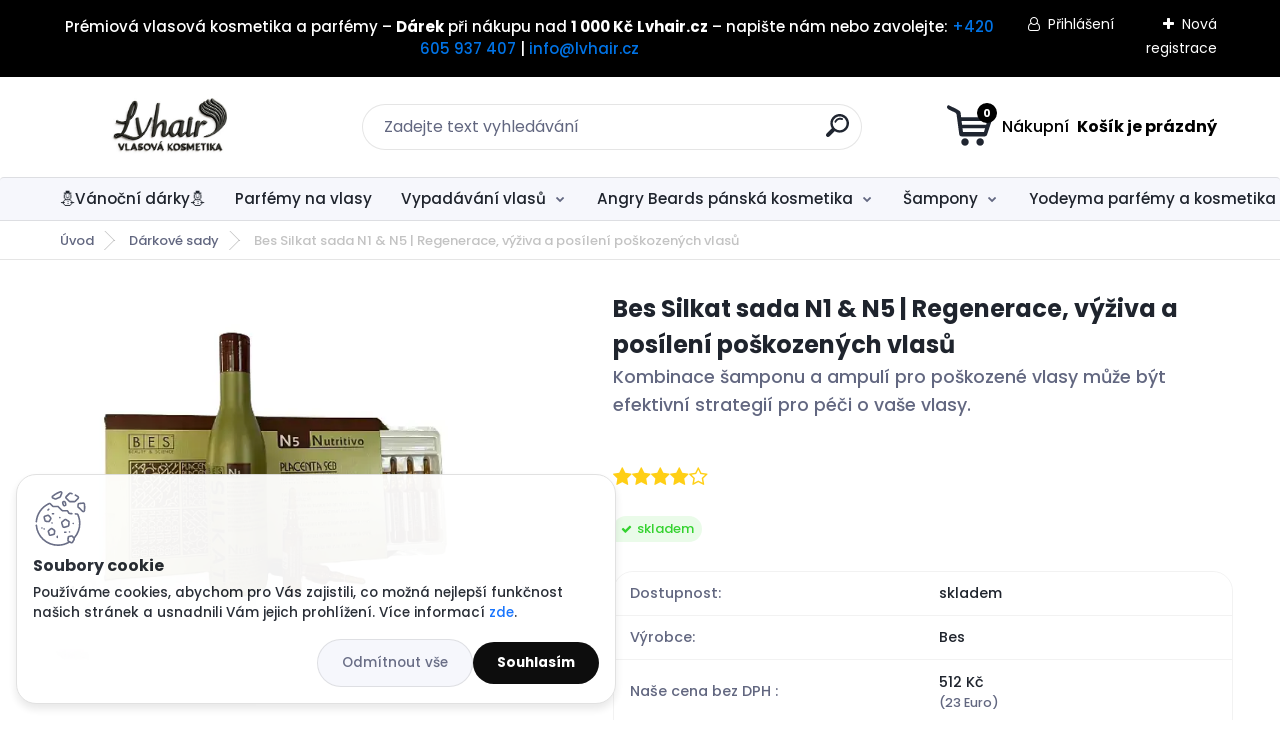

--- FILE ---
content_type: text/html; charset=utf-8
request_url: https://www.lvhair.cz/bes/silkat-vyhodna-sada-na-poskozene-vlasy/
body_size: 30366
content:


        <!DOCTYPE html>
    <html xmlns:og="http://ogp.me/ns#" xmlns:fb="http://www.facebook.com/2008/fbml" lang="cs" class="tmpl__titanium">
      <head>
          <script>
              window.cookie_preferences = getCookieSettings('cookie_preferences');
              window.cookie_statistics = getCookieSettings('cookie_statistics');
              window.cookie_marketing = getCookieSettings('cookie_marketing');

              function getCookieSettings(cookie_name) {
                  if (document.cookie.length > 0)
                  {
                      cookie_start = document.cookie.indexOf(cookie_name + "=");
                      if (cookie_start != -1)
                      {
                          cookie_start = cookie_start + cookie_name.length + 1;
                          cookie_end = document.cookie.indexOf(";", cookie_start);
                          if (cookie_end == -1)
                          {
                              cookie_end = document.cookie.length;
                          }
                          return unescape(document.cookie.substring(cookie_start, cookie_end));
                      }
                  }
                  return false;
              }
          </script>
                    <script async src="https://www.googletagmanager.com/gtag/js?id=TLSB6B6"></script>
                            <script>
                    window.dataLayer = window.dataLayer || [];
                    function gtag(){dataLayer.push(arguments)};
                    gtag('consent', 'default', {
                        'ad_storage': String(window.cookie_marketing) !== 'false' ? 'granted' : 'denied',
                        'analytics_storage': String(window.cookie_statistics) !== 'false' ? 'granted' : 'denied',
                        'ad_personalization': String(window.cookie_statistics) !== 'false' ? 'granted' : 'denied',
                        'ad_user_data': String(window.cookie_statistics) !== 'false' ? 'granted' : 'denied'
                    });
                    dataLayer.push({
                        'event': 'default_consent'
                    });
                </script>
                    <script>(function(w,d,s,l,i){w[l]=w[l]||[];w[l].push({'gtm.start':
          new Date().getTime(),event:'gtm.js'});var f=d.getElementsByTagName(s)[0],
        j=d.createElement(s),dl=l!='dataLayer'?'&l='+l:'';j.async=true;j.src=
        'https://www.googletagmanager.com/gtm.js?id='+i+dl;f.parentNode.insertBefore(j,f);
      })(window,document,'script','dataLayer','GTM-TLSB6B6');
        window.dataLayer = window.dataLayer || [];
        window.dataLayer.push({
            event: 'eec.pageview',
            clientIP: '3.12.147.XX'
        });

    </script>
        <!-- Start Srovname.cz Pixel -->
    <script>
      !function(e,n,t,a,s,o,r){ e[a]||((s=e[a]=function(){s.process?s.process.apply(s,arguments):s.queue.push(arguments)}).queue=[],(o=n.createElement(t)).async=1,o.src='https://tracking.srovname.cz/srovnamepixel.js',o.dataset.srv9="1",(r=n.getElementsByTagName(t)[0]).parentNode.insertBefore(o,r))}(window,document,"script","srovname");srovname("init",'a008299e37fa1da9a276a54ac6dd2538');
    </script>
    <!-- End Srovname.cz Pixel -->
          <script type="text/javascript" src="https://c.seznam.cz/js/rc.js"></script>
              <title>Bes Silkat sada N1 & N5 | Regenerace, výživa a posílení vlasů</title>
        <script type="text/javascript">var action_unavailable='action_unavailable';var id_language = 'cs';var id_country_code = 'CZ';var language_code = 'cs-CZ';var path_request = '/request.php';var type_request = 'POST';var cache_break = "2492"; var enable_console_debug = false; var enable_logging_errors = false;var administration_id_language = 'cs';var administration_id_country_code = 'CZ';</script>          <script type="text/javascript" src="//ajax.googleapis.com/ajax/libs/jquery/1.8.3/jquery.min.js"></script>
          <script type="text/javascript" src="//code.jquery.com/ui/1.12.1/jquery-ui.min.js" ></script>
                  <script src="/wa_script/js/jquery.hoverIntent.minified.js?_=2025-12-15-09-40" type="text/javascript"></script>
        <script type="text/javascript" src="/admin/jscripts/jquery.qtip.min.js?_=2025-12-15-09-40"></script>
                  <script src="/wa_script/js/jquery.selectBoxIt.min.js?_=2025-12-15-09-40" type="text/javascript"></script>
                  <script src="/wa_script/js/bs_overlay.js?_=2025-12-15-09-40" type="text/javascript"></script>
        <script src="/wa_script/js/bs_design.js?_=2025-12-15-09-40" type="text/javascript"></script>
        <script src="/admin/jscripts/wa_translation.js?_=2025-12-15-09-40" type="text/javascript"></script>
        <link rel="stylesheet" type="text/css" href="/css/jquery.selectBoxIt.wa_script.css?_=2025-12-15-09-40" media="screen, projection">
        <link rel="stylesheet" type="text/css" href="/css/jquery.qtip.lupa.css?_=2025-12-15-09-40">
        
                  <script src="/wa_script/js/jquery.colorbox-min.js?_=2025-12-15-09-40" type="text/javascript"></script>
          <link rel="stylesheet" type="text/css" href="/css/colorbox.css?_=2025-12-15-09-40">
          <script type="text/javascript">
            jQuery(document).ready(function() {
              (function() {
                function createGalleries(rel) {
                  var regex = new RegExp(rel + "\\[(\\d+)]"),
                      m, group = "g_" + rel, groupN;
                  $("a[rel*=" + rel + "]").each(function() {
                    m = regex.exec(this.getAttribute("rel"));
                    if(m) {
                      groupN = group + m[1];
                    } else {
                      groupN = group;
                    }
                    $(this).colorbox({
                      rel: groupN,
                      slideshow:true,
                       maxWidth: "85%",
                       maxHeight: "85%",
                       returnFocus: false
                    });
                  });
                }
                createGalleries("lytebox");
                createGalleries("lyteshow");
              })();
            });</script>
          <script type="text/javascript">
      function init_products_hovers()
      {
        jQuery(".product").hoverIntent({
          over: function(){
            jQuery(this).find(".icons_width_hack").animate({width: "130px"}, 300, function(){});
          } ,
          out: function(){
            jQuery(this).find(".icons_width_hack").animate({width: "10px"}, 300, function(){});
          },
          interval: 40
        });
      }
      jQuery(document).ready(function(){

        jQuery(".param select, .sorting select").selectBoxIt();

        jQuery(".productFooter").click(function()
        {
          var $product_detail_link = jQuery(this).parent().find("a:first");

          if($product_detail_link.length && $product_detail_link.attr("href"))
          {
            window.location.href = $product_detail_link.attr("href");
          }
        });
        init_products_hovers();
        
        ebar_details_visibility = {};
        ebar_details_visibility["user"] = false;
        ebar_details_visibility["basket"] = false;

        ebar_details_timer = {};
        ebar_details_timer["user"] = setTimeout(function(){},100);
        ebar_details_timer["basket"] = setTimeout(function(){},100);

        function ebar_set_show($caller)
        {
          var $box_name = $($caller).attr("id").split("_")[0];

          ebar_details_visibility["user"] = false;
          ebar_details_visibility["basket"] = false;

          ebar_details_visibility[$box_name] = true;

          resolve_ebar_set_visibility("user");
          resolve_ebar_set_visibility("basket");
        }

        function ebar_set_hide($caller)
        {
          var $box_name = $($caller).attr("id").split("_")[0];

          ebar_details_visibility[$box_name] = false;

          clearTimeout(ebar_details_timer[$box_name]);
          ebar_details_timer[$box_name] = setTimeout(function(){resolve_ebar_set_visibility($box_name);},300);
        }

        function resolve_ebar_set_visibility($box_name)
        {
          if(   ebar_details_visibility[$box_name]
             && jQuery("#"+$box_name+"_detail").is(":hidden"))
          {
            jQuery("#"+$box_name+"_detail").slideDown(300);
          }
          else if(   !ebar_details_visibility[$box_name]
                  && jQuery("#"+$box_name+"_detail").not(":hidden"))
          {
            jQuery("#"+$box_name+"_detail").slideUp(0, function() {
              $(this).css({overflow: ""});
            });
          }
        }

        
        jQuery("#user_icon, #basket_icon").hoverIntent({
          over: function(){
            ebar_set_show(this);
            
          } ,
          out: function(){
            ebar_set_hide(this);
          },
          interval: 40
        });
        
        jQuery("#user_icon").click(function(e)
        {
          if(jQuery(e.target).attr("id") == "user_icon")
          {
            window.location.href = "https://www.lvhair.cz/lvhair-cz/e-login/";
          }
        });

        jQuery("#basket_icon").click(function(e)
        {
          if(jQuery(e.target).attr("id") == "basket_icon")
          {
            window.location.href = "https://www.lvhair.cz/lvhair-cz/e-basket/";
          }
        });
      
      });
    </script>        <meta http-equiv="Content-language" content="cs">
        <meta http-equiv="Content-Type" content="text/html; charset=utf-8">
        <meta name="language" content="czech">
        <meta name="keywords" content="bes silkat n1, n5 ampule, výživa vlasů, regenerační sada, placenta na vlasy, poškozené vlasy, ampule na vlasy bez oplachování, lvhair.cz">
        <meta name="description" content="Kompletní regenerační péče pro poškozené vlasy: šampon Bes Silkat N1 a neoplachovací ampule N5. Výživa, hydratace a ochrana od kořínků po konečky.">
        <meta name="revisit-after" content="1 Days">
        <meta name="distribution" content="global">
        <meta name="expires" content="never">
                  <meta name="expires" content="never">
                    <link rel="previewimage" href="https://www.lvhair.cz/fotky34610/fotos/_vyr_1367Bes-Silkat-sada-N1a-N5-Regenerace-vyziva-a-posileni-vlasu.webp" />
                    <link rel="canonical" href="https://www.lvhair.cz/bes/silkat-vyhodna-sada-na-poskozene-vlasy/"/>
          <meta property="og:image" content="http://www.lvhair.cz/fotky34610/fotos/_vyr_1367Bes-Silkat-sada-N1a-N5-Regenerace-vyziva-a-posileni-vlasu.webp" />
<meta property="og:image:secure_url" content="https://www.lvhair.cz/fotky34610/fotos/_vyr_1367Bes-Silkat-sada-N1a-N5-Regenerace-vyziva-a-posileni-vlasu.webp" />
<meta property="og:image:type" content="image/jpeg" />
<meta property="og:url" content="http://www.lvhair.cz/lvhair-cz/eshop/25-1-Darkove-sady/0/5/1367-Bes-Silkat-sada-N1-N5-Regenerace-vyziva-a-posileni-poskozenych-vlasu" />
<meta property="og:title" content="Bes Silkat sada N1 &amp; N5 | Regenerace, výživa a posílení poškozených vlasů" />
<meta property="og:description" content="Kombinace šamponu a ampulí pro poškozené vlasy může být efektivní strategií pro péči o vaše vlasy. Kompletní regenerační péče pro poškozené vlasy: šampon Bes Silkat N1 a neoplachovací ampule N5. Výživa, hydratace a ochrana od kořínků po konečky." />
<meta property="og:type" content="product" />
<meta property="og:site_name" content="Profesionální vlasová kosmetika a parfémy | Lvhair.cz" />

<meta name="google-site-verification" content="mSGs9vy2mQO4yzV0QyCzKOKerXBLtRAr48I53m-Vrmo"/>
<meta name="seznam-wmt" content="e0qBF3yPXuJDPWMcBbQtRUtrF07EHumC"/>
<meta name="facebook-domain-verification" content="sxfejvavuzfyvobbyplzdm9bb2nv3p"/>            <meta name="robots" content="index, follow">
                      <link href="//www.lvhair.cz/fotky34610/Favicon-Lvhair.jpg" rel="icon" type="image/jpeg">
          <link rel="shortcut icon" type="image/jpeg" href="//www.lvhair.cz/fotky34610/Favicon-Lvhair.jpg">
                  <link rel="stylesheet" type="text/css" href="/css/lang_dependent_css/lang_cs.css?_=2025-12-15-09-40" media="screen, projection">
                <link rel='stylesheet' type='text/css' href='/wa_script/js/styles.css?_=2025-12-15-09-40'>
        <script language='javascript' type='text/javascript' src='/wa_script/js/javascripts.js?_=2025-12-15-09-40'></script>
        <script language='javascript' type='text/javascript' src='/wa_script/js/check_tel.js?_=2025-12-15-09-40'></script>
          <script src="/assets/javascripts/buy_button.js?_=2025-12-15-09-40"></script>
            <script type="text/javascript" src="/wa_script/js/bs_user.js?_=2025-12-15-09-40"></script>
        <script type="text/javascript" src="/wa_script/js/bs_fce.js?_=2025-12-15-09-40"></script>
        <script type="text/javascript" src="/wa_script/js/bs_fixed_bar.js?_=2025-12-15-09-40"></script>
        <script type="text/javascript" src="/bohemiasoft/js/bs.js?_=2025-12-15-09-40"></script>
        <script src="/wa_script/js/jquery.number.min.js?_=2025-12-15-09-40" type="text/javascript"></script>
        <script type="text/javascript">
            BS.User.id = 34610;
            BS.User.domain = "lvhair-cz";
            BS.User.is_responsive_layout = true;
            BS.User.max_search_query_length = 50;
            BS.User.max_autocomplete_words_count = 5;

            WA.Translation._autocompleter_ambiguous_query = ' Hledavý výraz je pro našeptávač příliš obecný. Zadejte prosím další znaky, slova nebo pokračujte odesláním formuláře pro vyhledávání.';
            WA.Translation._autocompleter_no_results_found = ' Nebyly nalezeny žádné produkty ani kategorie.';
            WA.Translation._error = " Chyba";
            WA.Translation._success = " Nastaveno";
            WA.Translation._warning = " Upozornění";
            WA.Translation._multiples_inc_notify = '<p class="multiples-warning"><strong>Tento produkt je možné objednat pouze v násobcích #inc#. </strong><br><small>Vámi zadaný počet kusů byl navýšen dle tohoto násobku.</small></p>';
            WA.Translation._shipping_change_selected = " Změnit...";
            WA.Translation._shipping_deliver_to_address = " Zásilka bude doručena na zvolenou adresu";

            BS.Design.template = {
              name: "titanium",
              is_selected: function(name) {
                if(Array.isArray(name)) {
                  return name.indexOf(this.name) > -1;
                } else {
                  return name === this.name;
                }
              }
            };
            BS.Design.isLayout3 = true;
            BS.Design.templates = {
              TEMPLATE_ARGON: "argon",TEMPLATE_NEON: "neon",TEMPLATE_CARBON: "carbon",TEMPLATE_XENON: "xenon",TEMPLATE_AURUM: "aurum",TEMPLATE_CUPRUM: "cuprum",TEMPLATE_ERBIUM: "erbium",TEMPLATE_CADMIUM: "cadmium",TEMPLATE_BARIUM: "barium",TEMPLATE_CHROMIUM: "chromium",TEMPLATE_SILICIUM: "silicium",TEMPLATE_IRIDIUM: "iridium",TEMPLATE_INDIUM: "indium",TEMPLATE_OXYGEN: "oxygen",TEMPLATE_HELIUM: "helium",TEMPLATE_FLUOR: "fluor",TEMPLATE_FERRUM: "ferrum",TEMPLATE_TERBIUM: "terbium",TEMPLATE_URANIUM: "uranium",TEMPLATE_ZINCUM: "zincum",TEMPLATE_CERIUM: "cerium",TEMPLATE_KRYPTON: "krypton",TEMPLATE_THORIUM: "thorium",TEMPLATE_ETHERUM: "etherum",TEMPLATE_KRYPTONIT: "kryptonit",TEMPLATE_TITANIUM: "titanium",TEMPLATE_PLATINUM: "platinum"            };
        </script>
        <meta name="msvalidate.01" content="F8060B01708A86A150F55A5D16573170">
<script>
document.addEventListener('DOMContentLoaded', () => {
    function addProductLinks() {
        document.querySelectorAll('.product, .product3').forEach(product => {
            const linkElement = product.querySelector('.product-box-link');
            if (linkElement && !product.querySelector('.to-the-detail')) { // Zabránění duplicit
                const href = linkElement.getAttribute('href');
                const priceBox = product.querySelector('.productPriceBox, .product3PriceBox');

                if (priceBox) {
                    const anchor = document.createElement('a');
                    anchor.href = href;
                    anchor.classList.add('to-the-detail');
                    anchor.textContent = 'Detail produktu';
                    priceBox.appendChild(anchor);
                }
            }
        });
    }

    // Poprvé spustíme script
    addProductLinks();

    // Observer pro dynamické změny v DOM
    const observer = new MutationObserver(() => {
        addProductLinks();
    });

    // Sledujeme kontejner s produkty (přizpůsob podle potřeby)
    const targetNode = document.querySelector('.product-list') || document.body;
    observer.observe(targetNode, { childList: true, subtree: true });
});
</script>
<script>
document.addEventListener("DOMContentLoaded", function() {
  const items = document.querySelectorAll(".homepage_blog_4.type-img .article");

  items.forEach(function(article) {
    const imgWrapper = article.querySelector(".image");
    const hasImg = imgWrapper && imgWrapper.querySelector("img");

    if (!hasImg) {
      article.classList.add("no-img");
    }
  });
});
</script>
          <script src="/js/progress_button/modernizr.custom.js"></script>
                      <link rel="stylesheet" type="text/css" href="/bower_components/owl.carousel/dist/assets/owl.carousel.min.css" />
            <link rel="stylesheet" type="text/css" href="/bower_components/owl.carousel/dist/assets/owl.theme.default.min.css" />
            <script src="/bower_components/owl.carousel/dist/owl.carousel.min.js"></script>
                      <link rel="stylesheet" type="text/css" href="/bower_components/priority-nav/dist/priority-nav-core.css" />
            <script src="/bower_components/priority-nav/dist/priority-nav.js"></script>
                      <link rel="stylesheet" type="text/css" href="//static.bohemiasoft.com/jave/style.css?_=2025-12-15-09-40" media="screen">
                    <link rel="stylesheet" type="text/css" href="/css/font-awesome.4.7.0.min.css" media="screen">
          <link rel="stylesheet" type="text/css" href="/sablony/nove/titanium/titaniumpurple/css/product_var3.css?_=2025-12-15-09-40" media="screen">
          <style>
    :root {
        --primary: #000000;
        --primary-dark: #000000;
        --secondary: #f6f7fc;
        --secondary-v2: #626780;
        --element-color: #1f242d;
        --stars: #ffcf15;
        --sale: #c91e1e;
        
        --empty-basket-text: " Košík je prázdný";
        --full-shopping-basket-text: "nákupní košík";
        --choose-delivery-method-text: "Vyberte způsob doručení";
        --choose-payment-method-text: "Vyberte způsob platby";
        --free-price-text: "Zdarma";
        --continue-without-login-text: "Pokračovat bez přihlášení";
        --summary-order-text: "Shrnutí Vaší objednávky";
        --cart-contents-text: "Váš košík";
        --in-login-text: "Přihlášení";
        --in-registration-text: "Nová registrace";
        --in-forgotten-pass-text: "Zapomenuté heslo";
        --price-list-filter-text: "Ceník";
        --search-see-everything-text: "Zobrazit vše";
        --discount-code-text: "Mám slevový kód";
        --searched-cats-text: "Hledané kategorie";
        --back-to-eshop-text: "Zpátky do eshopu";
        --to-category-menu-text: "Do kategorie";
        --back-menu-text: "Zpět";
        --pagination-next-text: "Další";
        --pagination-previous-text: "Předchozí";
        --cookies-files-text: "Soubory cookie";
        --newsletter-button-text: "Odebírat";
        --newsletter-be-up-to-date-text: "Buďte v obraze";
        --specify-params-text: "Vyberte parametry";
        --article-tags-text: "Tagy článku";
        --watch-product-text: "Hlídat produkt";
        --notfull-shopping-text: "Nákupní";
        --notfull-basket-is-empty-text: " Košík je prázdný";
        --whole-blog-article-text: "Celý článek";
        --basket-content-text: " Obsah košíku";
        --products-in-cat-text: " Produkty v kategorii";
        
    }
</style>
          <link rel="stylesheet"
                type="text/css"
                id="tpl-editor-stylesheet"
                href="/sablony/nove/titanium/titaniumpurple/css/colors.css?_=2025-12-15-09-40"
                media="screen">

          <meta name="viewport" content="width=device-width, initial-scale=1.0">
          <link rel="stylesheet" 
                   type="text/css" 
                   href="https://static.bohemiasoft.com/custom-css/titanium.css?_1763555132" 
                   media="screen"><style type="text/css">
               <!--#site_logo{
                  width: 275px;
                  height: 100px;
                  background-image: url('/fotky34610/design_setup/images/logo_Lvhair-logo-nove.jpg?cache_time=1757677380');
                  background-repeat: no-repeat;
                  
                }html body .myheader { 
          background-image: none;
          border: black;
          background-repeat: repeat;
          background-position: 0px 0px;
          background-color: #ffffff;
        }#page_background{
                  background-image: none;
                  background-repeat: repeat;
                  background-position: 0px 0px;
                  background-color: #ffffff;
                }.bgLupa{
                  padding: 0;
                  border: none;
                }

 :root { 
 }
-->
                </style>          <link rel="stylesheet" type="text/css" href="/fotky34610/design_setup/css/user_defined.css?_=1765376536" media="screen, projection">
                    <script type="text/javascript" src="/admin/jscripts/wa_dialogs.js?_=2025-12-15-09-40"></script>
            <script>
      $(document).ready(function() {
        if (getCookie('show_cookie_message' + '_34610_cz') != 'no') {
          if($('#cookies-agreement').attr('data-location') === '0')
          {
            $('.cookies-wrapper').css("top", "0px");
          }
          else
          {
            $('.cookies-wrapper').css("bottom", "0px");
          }
          $('.cookies-wrapper').show();
        }

        $('#cookies-notify__close').click(function() {
          setCookie('show_cookie_message' + '_34610_cz', 'no');
          $('#cookies-agreement').slideUp();
          $("#masterpage").attr("style", "");
          setCookie('cookie_preferences', 'true');
          setCookie('cookie_statistics', 'true');
          setCookie('cookie_marketing', 'true');
          window.cookie_preferences = true;
          window.cookie_statistics = true;
          window.cookie_marketing = true;
          if(typeof gtag === 'function') {
              gtag('consent', 'update', {
                  'ad_storage': 'granted',
                  'analytics_storage': 'granted',
                  'ad_user_data': 'granted',
                  'ad_personalization': 'granted'
              });
          }
         return false;
        });

        $("#cookies-notify__disagree").click(function(){
            save_preferences();
        });

        $('#cookies-notify__preferences-button-close').click(function(){
            var cookies_notify_preferences = $("#cookies-notify-checkbox__preferences").is(':checked');
            var cookies_notify_statistics = $("#cookies-notify-checkbox__statistics").is(':checked');
            var cookies_notify_marketing = $("#cookies-notify-checkbox__marketing").is(':checked');
            save_preferences(cookies_notify_preferences, cookies_notify_statistics, cookies_notify_marketing);
        });

        function save_preferences(preferences = false, statistics = false, marketing = false)
        {
            setCookie('show_cookie_message' + '_34610_cz', 'no');
            $('#cookies-agreement').slideUp();
            $("#masterpage").attr("style", "");
            setCookie('cookie_preferences', preferences);
            setCookie('cookie_statistics', statistics);
            setCookie('cookie_marketing', marketing);
            window.cookie_preferences = preferences;
            window.cookie_statistics = statistics;
            window.cookie_marketing = marketing;
            if(marketing && typeof gtag === 'function')
            {
                gtag('consent', 'update', {
                    'ad_storage': 'granted'
                });
            }
            if(statistics && typeof gtag === 'function')
            {
                gtag('consent', 'update', {
                    'analytics_storage': 'granted',
                    'ad_user_data': 'granted',
                    'ad_personalization': 'granted',
                });
            }
            if(marketing === false && BS && BS.seznamIdentity) {
                BS.seznamIdentity.clearIdentity();
            }
        }

        /**
         * @param {String} cookie_name
         * @returns {String}
         */
        function getCookie(cookie_name) {
          if (document.cookie.length > 0)
          {
            cookie_start = document.cookie.indexOf(cookie_name + "=");
            if (cookie_start != -1)
            {
              cookie_start = cookie_start + cookie_name.length + 1;
              cookie_end = document.cookie.indexOf(";", cookie_start);
              if (cookie_end == -1)
              {
                cookie_end = document.cookie.length;
              }
              return unescape(document.cookie.substring(cookie_start, cookie_end));
            }
          }
          return "";
        }
        
        /**
         * @param {String} cookie_name
         * @param {String} value
         */
        function setCookie(cookie_name, value) {
          var time = new Date();
          time.setTime(time.getTime() + 365*24*60*60*1000); // + 1 rok
          var expires = "expires="+time.toUTCString();
          document.cookie = cookie_name + "=" + escape(value) + "; " + expires + "; path=/";
        }
      });
    </script>
    <script async src="https://www.googletagmanager.com/gtag/js?id=AW-953555374"></script><script>
window.dataLayer = window.dataLayer || [];
function gtag(){dataLayer.push(arguments);}
gtag('js', new Date());
gtag('config', 'AW-953555374', { debug_mode: true });
</script>        <script type="text/javascript" src="/wa_script/js/search_autocompleter.js?_=2025-12-15-09-40"></script>
              <script>
              WA.Translation._complete_specification = "Kompletní specifikace";
              WA.Translation._dont_have_acc = "Nemáte účet? ";
              WA.Translation._have_acc = "Již máte účet? ";
              WA.Translation._register_titanium = "Zaregistrujte se ";
              WA.Translation._login_titanium = "Přihlašte se ";
              WA.Translation._placeholder_voucher = "Sem vložte kód";
          </script>
                <script src="/wa_script/js/template/titanium/script.js?_=2025-12-15-09-40"></script>
                    <link rel="stylesheet" type="text/css" href="/assets/vendor/magnific-popup/magnific-popup.css" />
      <script src="/assets/vendor/magnific-popup/jquery.magnific-popup.js"></script>
      <script type="text/javascript">
        BS.env = {
          decPoint: ",",
          basketFloatEnabled: false        };
      </script>
      <script type="text/javascript" src="/node_modules/select2/dist/js/select2.min.js"></script>
      <script type="text/javascript" src="/node_modules/maximize-select2-height/maximize-select2-height.min.js"></script>
      <script type="text/javascript">
        (function() {
          $.fn.select2.defaults.set("language", {
            noResults: function() {return " Nenalezeny žádné položky"},
            inputTooShort: function(o) {
              var n = o.minimum - o.input.length;
              return " Prosím zadejte #N# nebo více znaků.".replace("#N#", n);
            }
          });
          $.fn.select2.defaults.set("width", "100%")
        })();

      </script>
      <link type="text/css" rel="stylesheet" href="/node_modules/select2/dist/css/select2.min.css" />
      <script type="text/javascript" src="/wa_script/js/countdown_timer.js?_=2025-12-15-09-40"></script>
      <script type="text/javascript" src="/wa_script/js/app.js?_=2025-12-15-09-40"></script>
      <script type="text/javascript" src="/node_modules/jquery-validation/dist/jquery.validate.min.js"></script>

      <script src="https://popup.marketplace-wa.cz/media/pop.1fda7e8565bb8c679038a4f3835680ceacc6139c.1759824281.js" async></script>
          </head>
          <script type="text/javascript">
        var fb_pixel = 'active';
      </script>
      <script type="text/javascript" src="/wa_script/js/fb_pixel_func.js"></script>
        <body class="lang-cs layout3 not-home page-product-detail page-product-1367 basket-empty slider_available template-slider-disabled vat-payer-y alternative-currency-y" >
      <!-- Google Tag Manager (noscript) end -->
    <noscript><iframe src="https://www.googletagmanager.com/ns.html?id=GTM-TLSB6B6"
                      height="0" width="0" style="display:none;visibility:hidden"></iframe></noscript>
    <!-- End Google Tag Manager (noscript) -->
          <a name="topweb"></a>
            <div id="cookies-agreement" class="cookies-wrapper" data-location="1"
         style="background-color: #ffffff;
                 opacity: 0.95"
    >
      <div class="cookies-notify-background"></div>
      <div class="cookies-notify" style="display:block!important;">
        <div class="cookies-notify__bar">
          <div class="cookies-notify__bar1">
            <div class="cookies-notify__text"
                                  style="color: #000000;"
                                 >
                Používáme cookies, abychom pro Vás zajistili, co možná nejlepší funkčnost našich stránek a usnadnili Vám jejich prohlížení. Více informací <span class="cookies-notify__detail_button"style="color: #000000;">zde</span>.            </div>
            <div class="cookies-notify__button">
                <a href="#" id="cookies-notify__disagree" class="secondary-btn"
                   style="color: #000000;
                           background-color: #ffffff;
                           opacity: 1"
                >Odmítnout vše</a>
              <a href="#" id="cookies-notify__close"
                 style="color: #000000;
                        background-color: #ffffff;
                        opacity: 1"
                >Souhlasím</a>
            </div>
          </div>
                        <div class="cookies-notify__detail_box hidden"
                                  style="color: #000000;"
                             >
                <div id="cookies-nofify__close_detail"> Zavřít</div>
                <div>
                    <br />
                    <b> Co jsou cookies?</b><br />
                    <span> Cookies jsou krátké textové informace, které jsou uloženy ve Vašem prohlížeči. Tyto informace běžně používají všechny webové stránky a jejich procházením dochází k ukládání cookies. Pomocí partnerských skriptů, které mohou stránky používat (například Google analytics</span><br /><br />
                    <b> Jak lze nastavit práci webu s cookies?</b><br />
                    <span> Přestože doporučujeme povolit používání všech typů cookies, práci webu s nimi můžete nastavit dle vlastních preferencí pomocí checkboxů zobrazených níže. Po odsouhlasení nastavení práce s cookies můžete změnit své rozhodnutí smazáním či editací cookies přímo v nastavení Vašeho prohlížeče. Podrobnější informace k promazání cookies najdete v nápovědě Vašeho prohlížeče.</span>
                </div>
                <div class="cookies-notify__checkboxes"
                                         style="color: #000000;"
                                     >
                    <div class="checkbox-custom checkbox-default cookies-notify__checkbox">
                        <input type="checkbox" id="cookies-notify-checkbox__functional" checked disabled />
                        <label for="cookies-notify-checkbox__functional" class="cookies-notify__checkbox_label"> Nutné</label>
                    </div>
                    <div class="checkbox-custom checkbox-default cookies-notify__checkbox">
                        <input type="checkbox" id="cookies-notify-checkbox__preferences" checked />
                        <label for="cookies-notify-checkbox__preferences" class="cookies-notify__checkbox_label"> Preferenční</label>
                    </div>
                    <div class="checkbox-custom checkbox-default cookies-notify__checkbox">
                        <input type="checkbox" id="cookies-notify-checkbox__statistics" checked />
                        <label for="cookies-notify-checkbox__statistics" class="cookies-notify__checkbox_label"> Statistické</label>
                    </div>
                    <div class="checkbox-custom checkbox-default cookies-notify__checkbox">
                        <input type="checkbox" id="cookies-notify-checkbox__marketing" checked />
                        <label for="cookies-notify-checkbox__marketing" class="cookies-notify__checkbox_label"> Marketingové</label>
                    </div>
                </div>
                <div id="cookies-notify__cookie_types">
                    <div class="cookies-notify__cookie_type cookie-active" data-type="functional">
                         Nutné (13)
                    </div>
                    <div class="cookies-notify__cookie_type" data-type="preferences">
                         Preferenční (1)
                    </div>
                    <div class="cookies-notify__cookie_type" data-type="statistics">
                         Statistické (15)
                    </div>
                    <div class="cookies-notify__cookie_type" data-type="marketing">
                         Marketingové (15)
                    </div>
                    <div class="cookies-notify__cookie_type" data-type="unclassified">
                         Neklasifikované (7)
                    </div>
                </div>
                <div id="cookies-notify__cookie_detail">
                    <div class="cookie-notify__cookie_description">
                        <span id="cookie-notify__description_functional" class="cookie_description_active"> Tyto informace jsou nezbytné ke správnému chodu webové stránky jako například vkládání zboží do košíku, uložení vyplněných údajů nebo přihlášení do zákaznické sekce.</span>
                        <span id="cookie-notify__description_preferences" class="hidden"> Tyto cookies umožní přizpůsobit chování nebo vzhled stránky dle Vašich potřeb, například volba jazyka.</span>
                        <span id="cookie-notify__description_statistics" class="hidden"> Díky těmto cookies mohou majitelé i developeři webu více porozumět chování uživatelů a vyvijet stránku tak, aby byla co nejvíce prozákaznická. Tedy abyste co nejrychleji našli hledané zboží nebo co nejsnáze dokončili jeho nákup.</span>
                        <span id="cookie-notify__description_marketing" class="hidden"> Tyto informace umožní personalizovat zobrazení nabídek přímo pro Vás díky historické zkušenosti procházení dřívějších stránek a nabídek.</span>
                        <span id="cookie-notify__description_unclassified" class="hidden"> Tyto cookies prozatím nebyly roztříděny do vlastní kategorie.</span>
                    </div>
                    <style>
                        #cookies-notify__cookie_detail_table td
                        {
                            color: #000000                        }
                    </style>
                    <table class="table" id="cookies-notify__cookie_detail_table">
                        <thead>
                            <tr>
                                <th> Jméno</th>
                                <th> Účel</th>
                                <th> Vypršení</th>
                            </tr>
                        </thead>
                        <tbody>
                                                    <tr>
                                <td>show_cookie_message</td>
                                <td>Ukládá informaci o potřebě zobrazení cookie lišty</td>
                                <td>1 rok</td>
                            </tr>
                                                        <tr>
                                <td>__zlcmid</td>
                                <td>Tento soubor cookie se používá k uložení identity návštěvníka během návštěv a preference návštěvníka deaktivovat naši funkci živého chatu. </td>
                                <td>1 rok</td>
                            </tr>
                                                        <tr>
                                <td>__cfruid</td>
                                <td>Tento soubor cookie je součástí služeb poskytovaných společností Cloudflare – včetně vyrovnávání zátěže, doručování obsahu webových stránek a poskytování připojení DNS pro provozovatele webových stránek. </td>
                                <td>relace</td>
                            </tr>
                                                        <tr>
                                <td>_auth</td>
                                <td>Zajišťuje bezpečnost procházení návštěvníků tím, že zabraňuje padělání požadavků mezi stránkami. Tento soubor cookie je nezbytný pro bezpečnost webu a návštěvníka. </td>
                                <td>1 rok</td>
                            </tr>
                                                        <tr>
                                <td>csrftoken</td>
                                <td>Pomáhá předcházet útokům Cross-Site Request Forgery (CSRF). 
</td>
                                <td>1 rok</td>
                            </tr>
                                                        <tr>
                                <td>PHPSESSID</td>
                                <td>Zachovává stav uživatelské relace napříč požadavky na stránky. </td>
                                <td>relace</td>
                            </tr>
                                                        <tr>
                                <td>rc::a</td>
                                <td>Tento soubor cookie se používá k rozlišení mezi lidmi a roboty. To je výhodné pro web, aby
vytvářet platné zprávy o používání jejich webových stránek. </td>
                                <td>persistentní</td>
                            </tr>
                                                        <tr>
                                <td>rc::c</td>
                                <td>Tento soubor cookie se používá k rozlišení mezi lidmi a roboty. </td>
                                <td>relace</td>
                            </tr>
                                                        <tr>
                                <td>AWSALBCORS</td>
                                <td>Registruje, který server-cluster obsluhuje návštěvníka. To se používá v kontextu s vyrovnáváním zátěže, aby se optimalizovala uživatelská zkušenost. </td>
                                <td>6 dnů</td>
                            </tr>
                                                        <tr>
                                <td>18plus_allow_access#</td>
                                <td>Ukládá informaci o odsouhlasení okna 18+ pro web.</td>
                                <td>neznámý</td>
                            </tr>
                                                        <tr>
                                <td>18plus_cat#</td>
                                <td>Ukládá informaci o odsouhlasení okna 18+ pro kategorii.</td>
                                <td>neznámý</td>
                            </tr>
                                                        <tr>
                                <td>bs_slide_menu</td>
                                <td></td>
                                <td>neznámý</td>
                            </tr>
                                                        <tr>
                                <td>left_menu</td>
                                <td>Ukládá informaci o způsobu zobrazení levého menu.</td>
                                <td>neznámý</td>
                            </tr>
                                                    </tbody>
                    </table>
                    <div class="cookies-notify__button">
                        <a href="#" id="cookies-notify__preferences-button-close"
                           style="color: #000000;
                                background-color: #ffffff;
                                opacity: 1">
                            Uložit nastavení                        </a>
                    </div>
                </div>
            </div>
                    </div>
      </div>
    </div>
    
  <div id="responsive_layout_large"></div><div id="page">      <div class="top-bar" id="topBar">
                  <div class="top-bar-content">
            <div style="font-family: Arial, sans-serif; font-size: 15px; color: #333; text-align: center; line-height: 1.6; padding: 10px 15px;">
<p style="margin: 0;">Prémiová vlasová kosmetika a parfémy – <strong>Dárek</strong> při nákupu nad <strong>1 000 Kč</strong><br /> <strong>Lvhair.cz</strong> – napište nám nebo zavolejte:<br /> <a href="tel:+420605937407" style="color: #0073e6; text-decoration: none;">+420 605 937 407</a> | <a href="mailto:info@lvhair.cz" style="color: #0073e6; text-decoration: none;">info@lvhair.cz</a></p>
</div>          </div>
                    <div class="top-bar-login">
                          <span class="user-login"><a href="/lvhair-cz/e-login">Přihlášení</a></span>
              <span class="user-register"><a href="/lvhair-cz/e-register">Nová registrace</a></span>
                        </div>
                        </div>
          <script type="text/javascript">
      var responsive_articlemenu_name = ' Menu';
      var responsive_eshopmenu_name = ' E-shop';
    </script>
        <link rel="stylesheet" type="text/css" href="/css/masterslider.css?_=2025-12-15-09-40" media="screen, projection">
    <script type="text/javascript" src="/js/masterslider.min.js"></script>
    <div class="myheader">
                <div class="navigate_bar">
            <div class="logo-wrapper">
            <a id="site_logo" href="//www.lvhair.cz" class="mylogo" aria-label="Logo"></a>
    </div>
                <div id="search">
      <form name="search" id="searchForm" action="/search-engine.htm" method="GET" enctype="multipart/form-data">
        <label for="q" class="title_left2"> Hľadanie</label>
        <p>
          <input name="slovo" type="text" class="inputBox" id="q" placeholder=" Zadejte text vyhledávání" maxlength="50">
          
          <input type="hidden" id="source_service" value="www.webareal.cz">
        </p>
        <div class="wrapper_search_submit">
          <input type="submit" class="search_submit" aria-label="search" name="search_submit" value="">
        </div>
        <div id="search_setup_area">
          <input id="hledatjak2" checked="checked" type="radio" name="hledatjak" value="2">
          <label for="hledatjak2">Hledat ve zboží</label>
          <br />
          <input id="hledatjak1"  type="radio" name="hledatjak" value="1">
          <label for="hledatjak1">Hledat v článcích</label>
                    <script type="text/javascript">
            function resolve_search_mode_visibility()
            {
              if (jQuery('form[name=search] input').is(':focus'))
              {
                if (jQuery('#search_setup_area').is(':hidden'))
                {
                  jQuery('#search_setup_area').slideDown(400);
                }
              }
              else
              {
                if (jQuery('#search_setup_area').not(':hidden'))
                {
                  jQuery('#search_setup_area').slideUp(400);
                }
              }
            }

            $('form[name=search] input').click(function() {
              this.focus();
            });

            jQuery('form[name=search] input')
                .focus(function() {
                  resolve_search_mode_visibility();
                })
                .blur(function() {
                  setTimeout(function() {
                    resolve_search_mode_visibility();
                  }, 1000);
                });

          </script>
                  </div>
      </form>
    </div>
            
  <div id="ebar" class="" >        <div id="basket_icon" >
            <div id="basket_detail">
                <div id="basket_arrow_tag"></div>
                <div id="basket_content_tag">
                    <a id="quantity_tag" href="/lvhair-cz/e-basket" rel="nofollow" class="elink"><span class="quantity_count">0</span>
                    <span class="basket_empty"> Váš nákupní košík <span class="bold">je prázdný</span></span></a>                </div>
            </div>
        </div>
                </div>      </div>
          </div>
        <div class="eshop-menu drop-menu" id="dropMenu">
      <div id="dropMenuWrapper">
            <div class="menu-wrapper leftmenu" id="menuWrapper">
          <ul class="root-eshop-menu" id="menuContent">
              <li class="home-button">
              <a href="//www.lvhair.cz">
      <i class="fa fa-home" aria-hidden="true"></i>
    </a>
            </li>
            <li class="eshop-menu-item item-1">
            <a class="item-link level-1" href="/Vanocni-darky-c42_0_1.htm">⛄Vánoční dárky⛄</a>
          </li>
        <li class="eshop-menu-item item-2">
            <a class="item-link level-1" href="/Parfemy-na-vlasy-c40_0_1.htm">Parfémy na vlasy</a>
          </li>
        <li class="eshop-menu-item item-3 has-submenu">
            <a class="item-link level-1" href="/Vypadavani-vlasu-c38_0_1.htm">Vypadávání vlasů</a>
          <ul class="eshop-submenu-root menu-level-2">
          <li class="eshop-menu-item item-1">
            <div class="menu-item-box">
                <div class="menu-item-cat">
          <a class="item-link level-2" href="/Vypadavani-vlasu-c38_89_2.htm">Placenta Xivitae</a>
                  </div>
      </div>
          </li>
        <li class="eshop-menu-item item-2">
            <div class="menu-item-box">
                <div class="menu-item-cat">
          <a class="item-link level-2" href="/Vypadavani-vlasu-c38_90_2.htm">Xivitae Vegetal</a>
                  </div>
      </div>
          </li>
        </ul>
        </li>
        <li class="eshop-menu-item item-4 has-submenu">
            <a class="item-link level-1" href="/Angry-Beards-panska-kosmetika-c32_0_1.htm">Angry Beards pánská kosmetika</a>
          <ul class="eshop-submenu-root menu-level-2">
          <li class="eshop-menu-item item-1">
            <div class="menu-item-box">
                <div class="menu-item-cat">
          <a class="item-link level-2" href="/Angry-Beards-panska-kosmetika-c32_77_2.htm">Kule intimní kosmetika</a>
                  </div>
      </div>
          </li>
        <li class="eshop-menu-item item-2">
            <div class="menu-item-box">
                <div class="menu-item-cat">
          <a class="item-link level-2" href="/Angry-Beards-panska-kosmetika-c32_78_2.htm">Péče o vlasy</a>
                  </div>
      </div>
          </li>
        <li class="eshop-menu-item item-3">
            <div class="menu-item-box">
                <div class="menu-item-cat">
          <a class="item-link level-2" href="/Angry-Beards-panska-kosmetika-c32_79_2.htm">Péče o tělo</a>
                  </div>
      </div>
          </li>
        <li class="eshop-menu-item item-4">
            <div class="menu-item-box">
                <div class="menu-item-cat">
          <a class="item-link level-2" href="/Angry-Beards-panska-kosmetika-c32_80_2.htm">Kosmetické sady pro chlapy</a>
                  </div>
      </div>
          </li>
        <li class="eshop-menu-item item-5">
            <div class="menu-item-box">
                <div class="menu-item-cat">
          <a class="item-link level-2" href="/Angry-Beards-panska-kosmetika-c32_81_2.htm">Péče o vousy</a>
                  </div>
      </div>
          </li>
        <li class="eshop-menu-item item-6">
            <div class="menu-item-box">
                <div class="menu-item-cat">
          <a class="item-link level-2" href="/Angry-Beards-panska-kosmetika-c32_84_2.htm">Busyb dámská kosmetika</a>
                  </div>
      </div>
          </li>
        </ul>
        </li>
        <li class="eshop-menu-item item-5 has-submenu">
            <a class="item-link level-1" href="/Sampony-c1_0_1.htm">Šampony</a>
          <ul class="eshop-submenu-root menu-level-2">
          <li class="eshop-menu-item item-1">
            <div class="menu-item-box">
                <div class="menu-item-cat">
          <a class="item-link level-2" href="/Sampony-c1_11_2.htm">Šampony proti slunci</a>
                  </div>
      </div>
          </li>
        <li class="eshop-menu-item item-2">
            <div class="menu-item-box">
                <div class="menu-item-cat">
          <a class="item-link level-2" href="/Sampony-c1_2_2.htm">Šampony na barvené vlasy</a>
                  </div>
      </div>
          </li>
        <li class="eshop-menu-item item-3">
            <div class="menu-item-box">
                <div class="menu-item-cat">
          <a class="item-link level-2" href="/Sampony-c1_3_2.htm">Šampon na citlivou pokožku</a>
                  </div>
      </div>
          </li>
        <li class="eshop-menu-item item-4">
            <div class="menu-item-box">
                <div class="menu-item-cat">
          <a class="item-link level-2" href="/Sampony-c1_9_2.htm">Regenerační šampony</a>
                  </div>
      </div>
          </li>
        <li class="eshop-menu-item item-5">
            <div class="menu-item-box">
                <div class="menu-item-cat">
          <a class="item-link level-2" href="/Sampony-c1_7_2.htm">Šampony na mastné vlasy</a>
                  </div>
      </div>
          </li>
        <li class="eshop-menu-item item-6">
            <div class="menu-item-box">
                <div class="menu-item-cat">
          <a class="item-link level-2" href="/Sampony-c1_6_2.htm">Šampony proti padání vlasů</a>
                  </div>
      </div>
          </li>
        <li class="eshop-menu-item item-7">
            <div class="menu-item-box">
                <div class="menu-item-cat">
          <a class="item-link level-2" href="/Sampony-c1_5_2.htm">Šampony proti lupům</a>
                  </div>
      </div>
          </li>
        <li class="eshop-menu-item item-8">
            <div class="menu-item-box">
                <div class="menu-item-cat">
          <a class="item-link level-2" href="/Sampony-c1_10_2.htm">Šampony na poškozené vlasy</a>
                  </div>
      </div>
          </li>
        <li class="eshop-menu-item item-9">
            <div class="menu-item-box">
                <div class="menu-item-cat">
          <a class="item-link level-2" href="/Sampony-c1_29_2.htm">Dětské šampony</a>
                  </div>
      </div>
          </li>
        <li class="eshop-menu-item item-10">
            <div class="menu-item-box">
                <div class="menu-item-cat">
          <a class="item-link level-2" href="/Sampony-c1_30_2.htm">Šampony pro vlnité vlasy</a>
                  </div>
      </div>
          </li>
        <li class="eshop-menu-item item-11">
            <div class="menu-item-box">
                <div class="menu-item-cat">
          <a class="item-link level-2" href="/Sampony-c1_31_2.htm">Šampony pro muže</a>
                  </div>
      </div>
          </li>
        <li class="eshop-menu-item item-12">
            <div class="menu-item-box">
                <div class="menu-item-cat">
          <a class="item-link level-2" href="/Sampony-c1_48_2.htm">Šampony na suché vlasy</a>
                  </div>
      </div>
          </li>
        <li class="eshop-menu-item item-13">
            <div class="menu-item-box">
                <div class="menu-item-cat">
          <a class="item-link level-2" href="/Sampony-c1_68_2.htm">Tónovací šampony na vlasy</a>
                  </div>
      </div>
          </li>
        <li class="eshop-menu-item item-14">
            <div class="menu-item-box">
                <div class="menu-item-cat">
          <a class="item-link level-2" href="/Sampony-c1_76_2.htm">Šampony pro objem vlasů</a>
                  </div>
      </div>
          </li>
        </ul>
        </li>
        <li class="eshop-menu-item item-6 has-submenu">
            <a class="item-link level-1" href="/Yodeyma-parfemy-a-kosmetika-c10_0_1.htm">Yodeyma parfémy a kosmetika</a>
          <ul class="eshop-submenu-root menu-level-2">
          <li class="eshop-menu-item item-1">
            <div class="menu-item-box">
                <div class="menu-item-cat">
          <a class="item-link level-2" href="/Yodeyma-parfemy-a-kosmetika-c10_46_2.htm">Dámské parfémy</a>
                  </div>
      </div>
          </li>
        <li class="eshop-menu-item item-2">
            <div class="menu-item-box">
                <div class="menu-item-cat">
          <a class="item-link level-2" href="/Yodeyma-parfemy-a-kosmetika-c10_47_2.htm">Pánské parfémy</a>
                  </div>
      </div>
          </li>
        <li class="eshop-menu-item item-3">
            <div class="menu-item-box">
                <div class="menu-item-cat">
          <a class="item-link level-2" href="/Yodeyma-parfemy-a-kosmetika-c10_86_2.htm">Dětské parfémy</a>
                  </div>
      </div>
          </li>
        <li class="eshop-menu-item item-4">
            <div class="menu-item-box">
                <div class="menu-item-cat">
          <a class="item-link level-2" href="/Yodeyma-parfemy-a-kosmetika-c10_83_2.htm">Pleťová kosmetika</a>
                  </div>
      </div>
          </li>
        </ul>
        </li>
        <li class="eshop-menu-item item-7 has-submenu">
            <a class="item-link level-1" href="/Styling-na-vlasy-c30_0_1.htm">Styling na vlasy</a>
          <ul class="eshop-submenu-root menu-level-2">
          <li class="eshop-menu-item item-1">
            <div class="menu-item-box">
                <div class="menu-item-cat">
          <a class="item-link level-2" href="/Styling-na-vlasy-c30_55_2.htm">Profesionální laky na vlasy</a>
                  </div>
      </div>
          </li>
        <li class="eshop-menu-item item-2">
            <div class="menu-item-box">
                <div class="menu-item-cat">
          <a class="item-link level-2" href="/Styling-na-vlasy-c30_56_2.htm">Lesky na vlasy</a>
                  </div>
      </div>
          </li>
        <li class="eshop-menu-item item-3">
            <div class="menu-item-box">
                <div class="menu-item-cat">
          <a class="item-link level-2" href="/Styling-na-vlasy-c30_57_2.htm">Gely na vlasy</a>
                  </div>
      </div>
          </li>
        <li class="eshop-menu-item item-4">
            <div class="menu-item-box">
                <div class="menu-item-cat">
          <a class="item-link level-2" href="/Styling-na-vlasy-c30_58_2.htm">Gumy na vlasy</a>
                  </div>
      </div>
          </li>
        <li class="eshop-menu-item item-5">
            <div class="menu-item-box">
                <div class="menu-item-cat">
          <a class="item-link level-2" href="/Styling-na-vlasy-c30_59_2.htm">Pěny na vlasy</a>
                  </div>
      </div>
          </li>
        <li class="eshop-menu-item item-6">
            <div class="menu-item-box">
                <div class="menu-item-cat">
          <a class="item-link level-2" href="/Styling-na-vlasy-c30_60_2.htm">Styling na vlasy</a>
                  </div>
      </div>
          </li>
        <li class="eshop-menu-item item-7">
            <div class="menu-item-box">
                <div class="menu-item-cat">
          <a class="item-link level-2" href="/Styling-na-vlasy-c30_61_2.htm">Barevná tužidla na vlasy</a>
                  </div>
      </div>
          </li>
        <li class="eshop-menu-item item-8">
            <div class="menu-item-box">
                <div class="menu-item-cat">
          <a class="item-link level-2" href="/Styling-na-vlasy-c30_62_2.htm">Vosky na vlasy</a>
                  </div>
      </div>
          </li>
        <li class="eshop-menu-item item-9">
            <div class="menu-item-box">
                <div class="menu-item-cat">
          <a class="item-link level-2" href="/Styling-na-vlasy-c30_63_2.htm">Oleje na vlasy</a>
                  </div>
      </div>
          </li>
        </ul>
        </li>
        <li class="eshop-menu-item item-8 has-submenu">
            <a class="item-link level-1" href="/Vlasova-pece-a-regenerace-c12_0_1.htm">Vlasová péče a regenerace</a>
          <ul class="eshop-submenu-root menu-level-2">
          <li class="eshop-menu-item item-1">
            <div class="menu-item-box">
                <div class="menu-item-cat">
          <a class="item-link level-2" href="/Vlasova-pece-a-regenerace-c12_52_2.htm">Čistící tonikum na vlasy</a>
                  </div>
      </div>
          </li>
        <li class="eshop-menu-item item-2">
            <div class="menu-item-box">
                <div class="menu-item-cat">
          <a class="item-link level-2" href="/Vlasova-pece-a-regenerace-c12_54_2.htm">Masky na vlasy</a>
                  </div>
      </div>
          </li>
        <li class="eshop-menu-item item-3">
            <div class="menu-item-box">
                <div class="menu-item-cat">
          <a class="item-link level-2" href="/Vlasova-pece-a-regenerace-c12_85_2.htm">Laminační kosmetické ošetření</a>
                  </div>
      </div>
          </li>
        </ul>
        </li>
        <li class="eshop-menu-item item-9">
            <a class="item-link level-1" href="/Pripravky-proti-sediveni-vlasu-c7_0_1.htm">Přípravky proti šedivění vlasů</a>
          </li>
        <li class="eshop-menu-item item-10 has-submenu">
            <a class="item-link level-1" href="/Elektronika-c15_0_1.htm">Elektronika</a>
          <ul class="eshop-submenu-root menu-level-2">
          <li class="eshop-menu-item item-1">
            <div class="menu-item-box">
                <div class="menu-item-cat">
          <a class="item-link level-2" href="/Elektronika-c15_32_2.htm">Fény na vlasy</a>
                  </div>
      </div>
          </li>
        </ul>
        </li>
        <li class="eshop-menu-item item-11 has-submenu">
            <a class="item-link level-1" href="/Hrebeny-a-kartace-na-vlasy-c13_0_1.htm">Hřebeny a kartáče na vlasy</a>
          <ul class="eshop-submenu-root menu-level-2">
          <li class="eshop-menu-item item-1">
            <div class="menu-item-box">
                <div class="menu-item-cat">
          <a class="item-link level-2" href="/Hrebeny-a-kartace-na-vlasy-c13_87_2.htm">Masážní kartáč na vlasy</a>
                  </div>
      </div>
          </li>
        <li class="eshop-menu-item item-2">
            <div class="menu-item-box">
                <div class="menu-item-cat">
          <a class="item-link level-2" href="/Hrebeny-a-kartace-na-vlasy-c13_88_2.htm">Kartáče na vlasy</a>
                  </div>
      </div>
          </li>
        </ul>
        </li>
        <li class="eshop-menu-item item-12">
            <a class="item-link level-1" href="/Trvala-ondulace-vlasu-BES-c14_0_1.htm">Trvalá ondulace vlasů BES</a>
          </li>
        <li class="eshop-menu-item item-13">
            <a class="item-link level-1" href="/Peroxid-vodiku-na-vlasy-BES-c9_0_1.htm">Peroxid vodíku na vlasy BES</a>
          </li>
        <li class="eshop-menu-item item-14 has-submenu">
            <a class="item-link level-1" href="/Barvy-a-meliry-na-vlasy-BES-c2_0_1.htm">Barvy a melíry na vlasy BES</a>
          <ul class="eshop-submenu-root menu-level-2">
          <li class="eshop-menu-item item-1">
            <div class="menu-item-box">
                <div class="menu-item-cat">
          <a class="item-link level-2" href="/Barvy-a-meliry-na-vlasy-BES-c2_37_2.htm">Bezoxidační gelové barvy </a>
                  </div>
      </div>
          </li>
        <li class="eshop-menu-item item-2">
            <div class="menu-item-box">
                <div class="menu-item-cat">
          <a class="item-link level-2" href="/Barvy-a-meliry-na-vlasy-BES-c2_12_2.htm">Krém na barevné melíry</a>
                  </div>
      </div>
          </li>
        <li class="eshop-menu-item item-3">
            <div class="menu-item-box">
                <div class="menu-item-cat">
          <a class="item-link level-2" href="/Barvy-a-meliry-na-vlasy-BES-c2_66_2.htm">Melíry na vlasy</a>
                  </div>
      </div>
          </li>
        <li class="eshop-menu-item item-4">
            <div class="menu-item-box">
                <div class="menu-item-cat">
          <a class="item-link level-2" href="/Barvy-a-meliry-na-vlasy-BES-c2_67_2.htm">Trvalá na vlasy</a>
                  </div>
      </div>
          </li>
        </ul>
        </li>
        <li class="eshop-menu-item item-15 has-submenu">
            <a class="item-link level-1" href="/Bezoplachova-pece-na-vlasy-c29_0_1.htm">Bezoplachová péče na vlasy</a>
          <ul class="eshop-submenu-root menu-level-2">
          <li class="eshop-menu-item item-1">
            <div class="menu-item-box">
                <div class="menu-item-cat">
          <a class="item-link level-2" href="/Bezoplachova-pece-na-vlasy-c29_49_2.htm">Balzámy na vlasy</a>
                  </div>
      </div>
          </li>
        <li class="eshop-menu-item item-2">
            <div class="menu-item-box">
                <div class="menu-item-cat">
          <a class="item-link level-2" href="/Bezoplachova-pece-na-vlasy-c29_50_2.htm">Vlasová tonika</a>
                  </div>
      </div>
          </li>
        <li class="eshop-menu-item item-3">
            <div class="menu-item-box">
                <div class="menu-item-cat">
          <a class="item-link level-2" href="/Bezoplachova-pece-na-vlasy-c29_51_2.htm">Aktivátory růstu vlasů</a>
                  </div>
      </div>
          </li>
        <li class="eshop-menu-item item-4">
            <div class="menu-item-box">
                <div class="menu-item-cat">
          <a class="item-link level-2" href="/Bezoplachova-pece-na-vlasy-c29_53_2.htm">Séra na vlasy</a>
                  </div>
      </div>
          </li>
        <li class="eshop-menu-item item-5">
            <div class="menu-item-box">
                <div class="menu-item-cat">
          <a class="item-link level-2" href="/Bezoplachova-pece-na-vlasy-c29_65_2.htm">Kondicionéry na vlasy</a>
                  </div>
      </div>
          </li>
        </ul>
        </li>
        <li class="eshop-menu-item item-16">
            <a class="item-link level-1" href="/Letni-ochrana-vlasu-c41_0_1.htm">Letní ochrana vlasů</a>
          </li>
        <li class="eshop-menu-item item-17 item-active">
            <a class="item-link level-1" href="/Darkove-sady-c25_0_1.htm">Dárkové sady</a>
          </li>
        </ul>
        </div>
          </div>
    </div>
    <script type="text/javascript">
      (function() {
        if(window.priorityNav)
        {
          var nav = priorityNav.init({
            mainNavWrapper: "#menuWrapper",
            mainNav: "#menuContent",
            breakPoint: 0,
            throttleDelay: '50',
            navDropdownLabel: " Další",
            navDropdownBreakpointLabel: 'Menu',
            initClass: 'top-nav',
            navDropdownClassName: 'nav-dropdown',
            navDropdownToggleClassName: 'nav-dropdown-toggle',
         })
         document.querySelector('.nav-dropdown-toggle').removeAttribute('aria-controls');
        }
      })();
    </script>
    <div id="page_background">      <div class="hack-box"><!-- HACK MIN WIDTH FOR IE 5, 5.5, 6  -->
                  <div id="masterpage" style="margin-bottom:95px;"><!-- MASTER PAGE -->
              <div id="header">          </div><!-- END HEADER -->
                    <div id="aroundpage"><!-- AROUND PAGE -->
            
      <!-- LEFT BOX -->
      <div id="left-box">
            <div id="rMenusSrc" style="display: none">
          <div id="rArticleMenu">
          <div class="menu-wrapper">
          <ul class="root-article-menu">
          <li class="article-menu-item item-1">
            <a href="/o-nas-lvhair-je-internetovy-obchod-vlasove-a-telove-kosmetiky/" target="_blank">
            <span>
                  <i class="fa fa-th-large menu-icon"></i>
                </span>
          <span>
      O nás    </span>
          </a>
          </li>
        <li class="article-menu-item item-2">
            <a href="/lvhair-cz-kontaktujte-nas-na-nasi-adrese-nebo-telefonu/" target="_blank">
          <span>
      Kontakty    </span>
          </a>
          </li>
        <li class="article-menu-item item-3">
            <a href="/doprava-a-platba/" target="_blank">
          <span>
      Doprava a platba    </span>
          </a>
          </li>
        <li class="article-menu-item item-4">
            <a href="/lvhair-cz/obchodni-podminky-internetoveho-obchodu/" target="_self">
          <span>
      Obchodní podmínky    </span>
          </a>
          </li>
        <li class="article-menu-item item-5">
            <a href="/jak-nakupovat-na-eshopu-lvhair-cz/" target="_blank">
          <span>
      Jak nakupovat na eshopu Lvhair    </span>
          </a>
          </li>
        <li class="article-menu-item item-6">
            <a href="/novinky-a-videa-na-lvhair/" target="_blank">
          <span>
      Novinky a videa na Lvhair    </span>
          </a>
          </li>
        <li class="article-menu-item item-7">
            <a href="/Ochrana-osobnich-udaju-na-lvhair/" target="_blank">
          <span>
      Ochrana osobních údajů    </span>
          </a>
          </li>
        <li class="article-menu-item item-8">
            <a href="/sledovani-trasy-baliku-k-zakaznikovi/" target="_blank">
          <span>
      Sledování trasy balíku     </span>
          </a>
          </li>
        <li class="article-menu-item item-9">
            <a href="/casto-kladene-dotazy/" target="_blank">
            <span>
                  <i class="fa fa-question-circle-o menu-icon"></i>
                </span>
          <span>
      FAQ    </span>
          </a>
          </li>
        <li class="article-menu-item item-10">
            <a href="//www.lvhair.cz/blog" target="_blank">
          <span>
      Poradna - Blog    </span>
          </a>
          </li>
        </ul>
        </div>
        </div>
        <div id="rEshopMenu">
          <div class="menu-wrapper">
          <ul class="root-eshop-menu">
          <li class="eshop-menu-item item-1">
            <a href="/Vanocni-darky-c42_0_1.htm" target="_self">
          <span>
      ⛄Vánoční dárky⛄    </span>
          </a>
          </li>
        <li class="eshop-menu-item item-2">
            <a href="/Parfemy-na-vlasy-c40_0_1.htm" target="_self">
          <span>
      Parfémy na vlasy    </span>
          </a>
          </li>
        <li class="eshop-menu-item item-3 has-submenu">
            <a href="/Vypadavani-vlasu-c38_0_1.htm" target="_self">
          <span>
      Vypadávání vlasů    </span>
          </a>
          <ul class="eshop-submenu menu-level-2">
          <li class="eshop-menu-item item-1">
            <a href="/Vypadavani-vlasu-c38_89_2.htm" target="_self">
          <span>
      Placenta Xivitae    </span>
          </a>
          </li>
        <li class="eshop-menu-item item-2">
            <a href="/Vypadavani-vlasu-c38_90_2.htm" target="_self">
          <span>
      Xivitae Vegetal    </span>
          </a>
          </li>
        </ul>
        </li>
        <li class="eshop-menu-item item-4 has-submenu">
            <a href="/Angry-Beards-panska-kosmetika-c32_0_1.htm" target="_self">
          <span>
      Angry Beards pánská kosmetika    </span>
          </a>
          <ul class="eshop-submenu menu-level-2">
          <li class="eshop-menu-item item-1">
            <a href="/Angry-Beards-panska-kosmetika-c32_77_2.htm" target="_self">
          <span>
      Kule intimní kosmetika    </span>
          </a>
          </li>
        <li class="eshop-menu-item item-2">
            <a href="/Angry-Beards-panska-kosmetika-c32_78_2.htm" target="_self">
          <span>
      Péče o vlasy    </span>
          </a>
          </li>
        <li class="eshop-menu-item item-3">
            <a href="/Angry-Beards-panska-kosmetika-c32_79_2.htm" target="_self">
          <span>
      Péče o tělo    </span>
          </a>
          </li>
        <li class="eshop-menu-item item-4">
            <a href="/Angry-Beards-panska-kosmetika-c32_80_2.htm" target="_self">
          <span>
      Kosmetické sady pro chlapy    </span>
          </a>
          </li>
        <li class="eshop-menu-item item-5">
            <a href="/Angry-Beards-panska-kosmetika-c32_81_2.htm" target="_self">
          <span>
      Péče o vousy    </span>
          </a>
          </li>
        <li class="eshop-menu-item item-6">
            <a href="/Angry-Beards-panska-kosmetika-c32_84_2.htm" target="_self">
          <span>
      Busyb dámská kosmetika    </span>
          </a>
          </li>
        </ul>
        </li>
        <li class="eshop-menu-item item-5 has-submenu">
            <a href="/Sampony-c1_0_1.htm" target="_self">
          <span>
      Šampony    </span>
          </a>
          <ul class="eshop-submenu menu-level-2">
          <li class="eshop-menu-item item-1">
            <a href="/Sampony-c1_11_2.htm" target="_self">
          <span>
      Šampony proti slunci    </span>
          </a>
          </li>
        <li class="eshop-menu-item item-2">
            <a href="/Sampony-c1_2_2.htm" target="_self">
          <span>
      Šampony na barvené vlasy    </span>
          </a>
          </li>
        <li class="eshop-menu-item item-3">
            <a href="/Sampony-c1_3_2.htm" target="_self">
          <span>
      Šampon na citlivou pokožku    </span>
          </a>
          </li>
        <li class="eshop-menu-item item-4">
            <a href="/Sampony-c1_9_2.htm" target="_self">
          <span>
      Regenerační šampony    </span>
          </a>
          </li>
        <li class="eshop-menu-item item-5">
            <a href="/Sampony-c1_7_2.htm" target="_self">
          <span>
      Šampony na mastné vlasy    </span>
          </a>
          </li>
        <li class="eshop-menu-item item-6">
            <a href="/Sampony-c1_6_2.htm" target="_self">
          <span>
      Šampony proti padání vlasů    </span>
          </a>
          </li>
        <li class="eshop-menu-item item-7">
            <a href="/Sampony-c1_5_2.htm" target="_self">
          <span>
      Šampony proti lupům    </span>
          </a>
          </li>
        <li class="eshop-menu-item item-8">
            <a href="/Sampony-c1_10_2.htm" target="_self">
          <span>
      Šampony na poškozené vlasy    </span>
          </a>
          </li>
        <li class="eshop-menu-item item-9">
            <a href="/Sampony-c1_29_2.htm" target="_self">
          <span>
      Dětské šampony    </span>
          </a>
          </li>
        <li class="eshop-menu-item item-10">
            <a href="/Sampony-c1_30_2.htm" target="_self">
          <span>
      Šampony pro vlnité vlasy    </span>
          </a>
          </li>
        <li class="eshop-menu-item item-11">
            <a href="/Sampony-c1_31_2.htm" target="_self">
          <span>
      Šampony pro muže    </span>
          </a>
          </li>
        <li class="eshop-menu-item item-12">
            <a href="/Sampony-c1_48_2.htm" target="_self">
          <span>
      Šampony na suché vlasy    </span>
          </a>
          </li>
        <li class="eshop-menu-item item-13">
            <a href="/Sampony-c1_68_2.htm" target="_self">
          <span>
      Tónovací šampony na vlasy    </span>
          </a>
          </li>
        <li class="eshop-menu-item item-14">
            <a href="/Sampony-c1_76_2.htm" target="_self">
          <span>
      Šampony pro objem vlasů    </span>
          </a>
          </li>
        </ul>
        </li>
        <li class="eshop-menu-item item-6 has-submenu">
            <a href="/Yodeyma-parfemy-a-kosmetika-c10_0_1.htm" target="_self">
          <span>
      Yodeyma parfémy a kosmetika    </span>
          </a>
          <ul class="eshop-submenu menu-level-2">
          <li class="eshop-menu-item item-1">
            <a href="/Yodeyma-parfemy-a-kosmetika-c10_46_2.htm" target="_self">
          <span>
      Dámské parfémy    </span>
          </a>
          </li>
        <li class="eshop-menu-item item-2">
            <a href="/Yodeyma-parfemy-a-kosmetika-c10_47_2.htm" target="_self">
          <span>
      Pánské parfémy    </span>
          </a>
          </li>
        <li class="eshop-menu-item item-3">
            <a href="/Yodeyma-parfemy-a-kosmetika-c10_86_2.htm" target="_self">
          <span>
      Dětské parfémy    </span>
          </a>
          </li>
        <li class="eshop-menu-item item-4">
            <a href="/Yodeyma-parfemy-a-kosmetika-c10_83_2.htm" target="_self">
          <span>
      Pleťová kosmetika    </span>
          </a>
          </li>
        </ul>
        </li>
        <li class="eshop-menu-item item-7 has-submenu">
            <a href="/Styling-na-vlasy-c30_0_1.htm" target="_self">
          <span>
      Styling na vlasy    </span>
          </a>
          <ul class="eshop-submenu menu-level-2">
          <li class="eshop-menu-item item-1">
            <a href="/Styling-na-vlasy-c30_55_2.htm" target="_self">
          <span>
      Profesionální laky na vlasy    </span>
          </a>
          </li>
        <li class="eshop-menu-item item-2">
            <a href="/Styling-na-vlasy-c30_56_2.htm" target="_self">
          <span>
      Lesky na vlasy    </span>
          </a>
          </li>
        <li class="eshop-menu-item item-3">
            <a href="/Styling-na-vlasy-c30_57_2.htm" target="_self">
          <span>
      Gely na vlasy    </span>
          </a>
          </li>
        <li class="eshop-menu-item item-4">
            <a href="/Styling-na-vlasy-c30_58_2.htm" target="_self">
          <span>
      Gumy na vlasy    </span>
          </a>
          </li>
        <li class="eshop-menu-item item-5">
            <a href="/Styling-na-vlasy-c30_59_2.htm" target="_self">
          <span>
      Pěny na vlasy    </span>
          </a>
          </li>
        <li class="eshop-menu-item item-6">
            <a href="/Styling-na-vlasy-c30_60_2.htm" target="_self">
          <span>
      Styling na vlasy    </span>
          </a>
          </li>
        <li class="eshop-menu-item item-7">
            <a href="/Styling-na-vlasy-c30_61_2.htm" target="_self">
          <span>
      Barevná tužidla na vlasy    </span>
          </a>
          </li>
        <li class="eshop-menu-item item-8">
            <a href="/Styling-na-vlasy-c30_62_2.htm" target="_self">
          <span>
      Vosky na vlasy    </span>
          </a>
          </li>
        <li class="eshop-menu-item item-9">
            <a href="/Styling-na-vlasy-c30_63_2.htm" target="_self">
          <span>
      Oleje na vlasy    </span>
          </a>
          </li>
        </ul>
        </li>
        <li class="eshop-menu-item item-8 has-submenu">
            <a href="/Vlasova-pece-a-regenerace-c12_0_1.htm" target="_self">
          <span>
      Vlasová péče a regenerace    </span>
          </a>
          <ul class="eshop-submenu menu-level-2">
          <li class="eshop-menu-item item-1">
            <a href="/Vlasova-pece-a-regenerace-c12_52_2.htm" target="_self">
          <span>
      Čistící tonikum na vlasy    </span>
          </a>
          </li>
        <li class="eshop-menu-item item-2">
            <a href="/Vlasova-pece-a-regenerace-c12_54_2.htm" target="_self">
          <span>
      Masky na vlasy    </span>
          </a>
          </li>
        <li class="eshop-menu-item item-3">
            <a href="/Vlasova-pece-a-regenerace-c12_85_2.htm" target="_self">
          <span>
      Laminační kosmetické ošetření    </span>
          </a>
          </li>
        </ul>
        </li>
        <li class="eshop-menu-item item-9">
            <a href="/Pripravky-proti-sediveni-vlasu-c7_0_1.htm" target="_self">
          <span>
      Přípravky proti šedivění vlasů    </span>
          </a>
          </li>
        <li class="eshop-menu-item item-10 has-submenu">
            <a href="/Elektronika-c15_0_1.htm" target="_self">
          <span>
      Elektronika    </span>
          </a>
          <ul class="eshop-submenu menu-level-2">
          <li class="eshop-menu-item item-1">
            <a href="/Elektronika-c15_32_2.htm" target="_self">
          <span>
      Fény na vlasy    </span>
          </a>
          </li>
        </ul>
        </li>
        <li class="eshop-menu-item item-11 has-submenu">
            <a href="/Hrebeny-a-kartace-na-vlasy-c13_0_1.htm" target="_self">
          <span>
      Hřebeny a kartáče na vlasy    </span>
          </a>
          <ul class="eshop-submenu menu-level-2">
          <li class="eshop-menu-item item-1">
            <a href="/Hrebeny-a-kartace-na-vlasy-c13_87_2.htm" target="_self">
          <span>
      Masážní kartáč na vlasy    </span>
          </a>
          </li>
        <li class="eshop-menu-item item-2">
            <a href="/Hrebeny-a-kartace-na-vlasy-c13_88_2.htm" target="_self">
          <span>
      Kartáče na vlasy    </span>
          </a>
          </li>
        </ul>
        </li>
        <li class="eshop-menu-item item-12">
            <a href="/Trvala-ondulace-vlasu-BES-c14_0_1.htm" target="_self">
          <span>
      Trvalá ondulace vlasů BES    </span>
          </a>
          </li>
        <li class="eshop-menu-item item-13">
            <a href="/Peroxid-vodiku-na-vlasy-BES-c9_0_1.htm" target="_self">
          <span>
      Peroxid vodíku na vlasy BES    </span>
          </a>
          </li>
        <li class="eshop-menu-item item-14 has-submenu">
            <a href="/Barvy-a-meliry-na-vlasy-BES-c2_0_1.htm" target="_self">
          <span>
      Barvy a melíry na vlasy BES    </span>
          </a>
          <ul class="eshop-submenu menu-level-2">
          <li class="eshop-menu-item item-1">
            <a href="/Barvy-a-meliry-na-vlasy-BES-c2_37_2.htm" target="_self">
          <span>
      Bezoxidační gelové barvy     </span>
          </a>
          </li>
        <li class="eshop-menu-item item-2">
            <a href="/Barvy-a-meliry-na-vlasy-BES-c2_12_2.htm" target="_self">
          <span>
      Krém na barevné melíry    </span>
          </a>
          </li>
        <li class="eshop-menu-item item-3">
            <a href="/Barvy-a-meliry-na-vlasy-BES-c2_66_2.htm" target="_self">
          <span>
      Melíry na vlasy    </span>
          </a>
          </li>
        <li class="eshop-menu-item item-4">
            <a href="/Barvy-a-meliry-na-vlasy-BES-c2_67_2.htm" target="_self">
          <span>
      Trvalá na vlasy    </span>
          </a>
          </li>
        </ul>
        </li>
        <li class="eshop-menu-item item-15 has-submenu">
            <a href="/Bezoplachova-pece-na-vlasy-c29_0_1.htm" target="_self">
          <span>
      Bezoplachová péče na vlasy    </span>
          </a>
          <ul class="eshop-submenu menu-level-2">
          <li class="eshop-menu-item item-1">
            <a href="/Bezoplachova-pece-na-vlasy-c29_49_2.htm" target="_self">
          <span>
      Balzámy na vlasy    </span>
          </a>
          </li>
        <li class="eshop-menu-item item-2">
            <a href="/Bezoplachova-pece-na-vlasy-c29_50_2.htm" target="_self">
          <span>
      Vlasová tonika    </span>
          </a>
          </li>
        <li class="eshop-menu-item item-3">
            <a href="/Bezoplachova-pece-na-vlasy-c29_51_2.htm" target="_self">
          <span>
      Aktivátory růstu vlasů    </span>
          </a>
          </li>
        <li class="eshop-menu-item item-4">
            <a href="/Bezoplachova-pece-na-vlasy-c29_53_2.htm" target="_self">
          <span>
      Séra na vlasy    </span>
          </a>
          </li>
        <li class="eshop-menu-item item-5">
            <a href="/Bezoplachova-pece-na-vlasy-c29_65_2.htm" target="_self">
          <span>
      Kondicionéry na vlasy    </span>
          </a>
          </li>
        </ul>
        </li>
        <li class="eshop-menu-item item-16">
            <a href="/Letni-ochrana-vlasu-c41_0_1.htm" target="_self">
          <span>
      Letní ochrana vlasů    </span>
          </a>
          </li>
        <li class="eshop-menu-item item-17 item-active">
            <a href="/Darkove-sady-c25_0_1.htm" target="_self">
          <span>
      Dárkové sady    </span>
          </a>
          </li>
        </ul>
        </div>
        </div>
        </div>
          </div><!-- END LEFT BOX -->
            <div id="right-box"><!-- RIGHT BOX2 -->
              </div><!-- END RIGHT BOX -->
      

            <hr class="hide">
                        <div id="centerpage2"><!-- CENTER PAGE -->
              <div id="incenterpage2"><!-- in the center -->
                <script type="text/javascript">
  var product_information = {
    id: '1367',
    name: 'Bes Silkat sada N1 & N5 | Regenerace, výživa a posílení poškozených vlasů',
    brand: '',
    price: '620',
    category: 'Dárkové sady',
    is_variant: false,
    variant_id: 0  };
</script>
        <div id="fb-root"></div>
    <script>(function(d, s, id) {
            var js, fjs = d.getElementsByTagName(s)[0];
            if (d.getElementById(id)) return;
            js = d.createElement(s); js.id = id;
            js.src = "//connect.facebook.net/ cs_CZ/all.js#xfbml=1&appId=108749620826457";
            fjs.parentNode.insertBefore(js, fjs);
        }(document, 'script', 'facebook-jssdk'));</script>
      <script type="application/ld+json">
      {
        "@context": "http://schema.org",
        "@type": "Product",
            "aggregateRating": {
                "@type": "AggregateRating",
                "ratingValue": "4",
                "reviewCount": "1"
            },
                "name": "Bes Silkat sada N1 &amp; N5 | Regenerace, výživa a posílení vlasů",
        "description": "Kompletní regenerační péče pro poškozené vlasy: šampon Bes Silkat N1 a neoplachovací ampule N5. Výživa, hydratace a ochrana od kořínků po konečky.",
                "image": ["https://www.lvhair.cz/fotky34610/fotos/_vyr_1367Bes-Silkat-sada-N1a-N5-Regenerace-vyziva-a-posileni-vlasu.webp",
"https://www.lvhair.cz/fotky34610/fotos/_vyrp11_1367386879440_6337852452988057_7700491836819157439_n-removebg-preview.webp"],
                "gtin13": "",
        "mpn": "",
        "sku": "",
        "brand": "Bes",

        "offers": {
            "@type": "Offer",
            "availability": "https://schema.org/InStock",
            "price": "620",
"priceCurrency": "CZK",
"priceValidUntil": "2035-12-23",
            "url": "https://www.lvhair.cz/bes/silkat-vyhodna-sada-na-poskozene-vlasy/"
        }
      }
</script>
              <script type="application/ld+json">
{
    "@context": "http://schema.org",
    "@type": "BreadcrumbList",
    "itemListElement": [
    {
        "@type": "ListItem",
        "position": 1,
        "item": {
            "@id": "https://www.lvhair.cz",
            "name": "Home"
            }
    },     {
        "@type": "ListItem",
        "position": 2,
        "item": {
            "@id": "https://www.lvhair.cz/Darkove-sady-c25_0_1.htm",
            "name": "Dárkové sady"
        }
        },
    {
        "@type": "ListItem",
        "position": 3,
        "item": {
            "@id": "https://www.lvhair.cz/bes/silkat-vyhodna-sada-na-poskozene-vlasy/",
            "name": "Bes Silkat sada N1 &amp; N5 | Regenerace, výživa a posílení poškozených vlasů"
    }
    }
]}
</script>
          <script type="text/javascript" src="/wa_script/js/bs_variants.js?date=2462013"></script>
  <script type="text/javascript" src="/wa_script/js/rating_system.js"></script>
  <script type="text/javascript">
    <!--
    $(document).ready(function () {
      BS.Variants.register_events();
      BS.Variants.id_product = 1367;
    });

    function ShowImage2(name, width, height, domen) {
      window.open("/wa_script/image2.php?soub=" + name + "&domena=" + domen, "", "toolbar=no,scrollbars=yes,location=no,status=no,width=" + width + ",height=" + height + ",resizable=1,screenX=20,screenY=20");
    }
    ;
    // --></script>
  <script type="text/javascript">
    <!--
    function Kontrola() {
      if (document.theForm.autor.value == "") {
        document.theForm.autor.focus();
        BS.ui.popMessage.alert("Musíte vyplnit své jméno");
        return false;
      }
      if (document.theForm.email.value == "") {
        document.theForm.email.focus();
        BS.ui.popMessage.alert("Musíte vyplnit svůj email");
        return false;
      }
      if (document.theForm.titulek.value == "") {
        document.theForm.titulek.focus();
        BS.ui.popMessage.alert("Vyplňte název příspěvku");
        return false;
      }
      if (document.theForm.prispevek.value == "") {
        document.theForm.prispevek.focus();
        BS.ui.popMessage.alert("Zadejte text příspěvku");
        return false;
      }
      if (document.theForm.captcha.value == "") {
        document.theForm.captcha.focus();
        BS.ui.popMessage.alert("Opište bezpečnostní kód");
        return false;
      }
      if (jQuery("#captcha_image").length > 0 && jQuery("#captcha_input").val() == "") {
        jQuery("#captcha_input").focus();
        BS.ui.popMessage.alert("Opiště text z bezpečnostního obrázku");
        return false;
      }

      }

      -->
    </script>
          <script type="text/javascript" src="/wa_script/js/detail.js?date=2022-06-01"></script>
          <script type="text/javascript">
      product_price = "620";
    product_price_non_ceil =   "620.000";
    currency = "Kč";
    currency_position = "1";
    tax_subscriber = "a";
    ceny_jak = "0";
    desetiny = "0";
    dph = "21";
    currency_second = "Euro";
    currency_second_rate = "0.045";
    lang = "";    </script>
        <div id="wherei"><!-- wherei -->
            <p>
        <a href="/">Úvod</a>
        <span class="arrow">&#187;</span>
                           <a href="/Darkove-sady-c25_0_1.htm">Dárkové sady</a>
                            <span class="arrow">&#187;</span>        <span class="active">Bes Silkat sada N1 &amp; N5 | Regenerace, výživa a posílení poškozených vlasů</span>
      </p>
    </div><!-- END wherei -->
    <pre></pre>
        <div class="product-detail-container in-stock-y" > <!-- MICRODATA BOX -->
              <h1>Bes Silkat sada N1 & N5 | Regenerace, výživa a posílení poškozených vlasů</h1>
        <h2 class="second-product-name">Kombinace šamponu a ampulí pro poškozené vlasy může být efektivní strategií pro péči o vaše vlasy.</h2>      <div class="detail-box-product" data-idn="801347366"><!--DETAIL BOX -->
                        <div class="col-l"><!-- col-l-->
                          <div class="image">
                      <div id="productGallery" class="product-gallery">
            <div class="owl-carousel owl-theme" data-carousel='{"items":1,"dots":false}'>
                  <div class="item">
            <a href="/fotky34610/fotos/_vyr_1367Bes-Silkat-sada-N1a-N5-Regenerace-vyziva-a-posileni-vlasu.webp"
               title="Bes Silkat sada N1 &amp; N5 | Regenerace, výživa a posílení poškozených vlasů"
                rel="lyteshow[2]"               aria-label="Bes Silkat sada N1 &amp; N5 | Regenerace, výživa a posílení poškozených vlasů"
            >
              <img src="/fotky34610/fotos/_vyr_1367Bes-Silkat-sada-N1a-N5-Regenerace-vyziva-a-posileni-vlasu.webp" alt="Bes Silkat sada N1 &amp; N5 | Regenerace, výživa a posílení poškozených vlasů" />
            </a>
          </div>
                    <div class="item">
            <a href="/fotky34610/fotos/_vyrp11_1367386879440_6337852452988057_7700491836819157439_n-removebg-preview.webp"
               title="Bes Silkat sada N1 & N5 | Regenerace, výživa a posílení poškozených vlasů"
                rel="lyteshow[2]"               aria-label="Bes Silkat sada N1 & N5 | Regenerace, výživa a posílení poškozených vlasů"
            >
              <img src="/fotky34610/fotos/_vyrp11_1367386879440_6337852452988057_7700491836819157439_n-removebg-preview.webp" alt="Bes Silkat sada N1 & N5 | Regenerace, výživa a posílení poškozených vlasů" />
            </a>
          </div>
                </div>
    </div>
        <!--  more photo-->
    <div class="photogall">
              <div class="box-carousel3 owl-carousel">
                <a href="/fotky34610/fotos/_vyrp11_1367386879440_6337852452988057_7700491836819157439_n-removebg-preview.webp"
           rel="lyteshow[1]"
           class="image"
           title="1 - 1"
           aria-label="Bes Silkat sada N1 & N5 | Regenerace, výživa a posílení poškozených vlasů"
        >
            <img src="/fotky34610/fotos/_vyrp11_1367386879440_6337852452988057_7700491836819157439_n-removebg-preview.webp" width="140" border=0 alt="Bes Silkat sada N1 & N5 | Regenerace, výživa a posílení poškozených vlasů">
        </a>
                </div>
            </div>
    <!-- END more photo-->
                    </div>
                        </div><!-- END col-l-->
        <div class="box-spc"><!-- BOX-SPC -->
          <div class="col-r"><!-- col-r-->
                          <div class="stock_yes">skladem</div>
                          <div class="break"><p>&nbsp;</p></div>
                          <div class="social-box e-detail-social-box"><div id="social_facebook"><iframe src="//www.facebook.com/plugins/like.php?href=http%3A%2F%2Fwww.lvhair.cz%2Flvhair-cz%2Feshop%2F25-1-Darkove-sady%2F0%2F5%2F1367-Bes-Silkat-sada-N1-N5-Regenerace-vyziva-a-posileni-poskozenych-vlasu&amp;layout=standard&amp;show_faces=false&amp;width=260&amp;action=like&amp;font=lucida+grande&amp;colorscheme=light&amp;height=21" scrolling="no" frameborder="0" style="border:none; overflow:hidden; width: 260px; height:30px;" title="Facebook Likebox"></iframe></div></div>
                                      <div class="detail-info"><!-- detail info-->
              <form style="margin: 0pt; padding: 0pt; vertical-align: bottom;"
                    action="/buy-product.htm?pid=1367" method="post">
                                  <div class="product-status-box">
                        <p class="product-status">
          </p>
        <br/>
    <div id="stars_main" data-product-id="1367"
         data-registered-id="0">
              <div id="ip_rating" class="star_system"
             style="width: 100%; height: 0px; line-height: 30px; text-align: center; font-size: 15px;">
          <div id="ip_rating_hide" style="display: none;" data-ip-rating="0"
               data-repair="a" data-repair-temp="a">
            Vaše hodnocení:
            <span style="color: #cb0fa1">
                                 <i style="top: -2px; vertical-align: middle; color: #cb0fa1"
                                    aria-hidden="true" class="fa fa-star-o"
                                    id="star-1-voted"></i><!--
                                 --><i style="top: -2px; vertical-align: middle; color: #cb0fa1"
                                       aria-hidden="true" class="fa fa-star-o"
                                       id="star-2-voted"></i><!--
                                 --><i style="top: -2px; vertical-align: middle; color: #cb0fa1"
                                       aria-hidden="true" class="fa fa-star-o"
                                       id="star-3-voted"></i><!--
                                 --><i style="top: -2px; vertical-align: middle; color: #cb0fa1"
                                       aria-hidden="true" class="fa fa-star-o"
                                       id="star-4-voted"></i><!--
                                 --><i style="top: -2px; vertical-align: middle; color: #cb0fa1"
                                       aria-hidden="true" class="fa fa-star-o"
                                       id="star-5-voted"></i>
                             </span>
            <br/>
            <input type="button" id="stars_submit_save" value="Odeslat hodnocení" style="cursor: pointer;">
            <span id="after_save" style="display: none;">Děkujeme za Vaše hodnocení!</span>
          </div>
        </div>
              <div class="star_system"
           style="width: 100%; height: 30px; line-height: 30px; text-align: center; font-size: 25px; position: relative; top: 8px;">
                     <span style="color: #cb0fa1" id="star_system"
                           data-average="4"
                           title="4"
                           data-registered=""
                           data-registered-enable="n">
                         <i style="top: 2px; position: relative; color:#cb0fa1;" 
                                          aria-hidden="true" class="fa fa-star" id="star-1"></i><i style="top: 2px; position: relative; color:#cb0fa1;" 
                                          aria-hidden="true" class="fa fa-star" id="star-2"></i><i style="top: 2px; position: relative; color:#cb0fa1;" 
                                          aria-hidden="true" class="fa fa-star" id="star-3"></i><i style="top: 2px; position: relative; color:#cb0fa1;" 
                                          aria-hidden="true" class="fa fa-star" id="star-4"></i><i style="top: 2px; position: relative; color:#cb0fa1;" 
                                          aria-hidden="true" class="fa fa-star-o" id="star-5"></i>                     </span>
        <span id="voted-count" data-count="1"
              data-count-enable="n">
                                              </span>
      </div>
    </div>
                      </div>
                                  <table class="cart" width="100%">
                  <col>
                  <col width="9%">
                  <col width="14%">
                  <col width="14%">
                  <tbody>
                                      <tr class="before_variants stock-line stock-line-stock_yes">
                      <td class="stock-label" width="35%">Dostupnost:</td>
                      <td colspan="3" width="65%" class="prices stock-cell">
                        <span class="fleft stock-text">skladem</span>
                        <input type="hidden" name="availability"
                               value="skladem">
                      </td>
                    </tr>
                                          <tr class="before_variants product-variants-1">
                        <td width="35%"
                            class="product-variants-text-1">Výrobce:  </td>
                        <td colspan="3" width="65%" class="product-variants-value-1">
                                                            <span class="fleft">
                                    Bes                                </span>
                                                          <input type="hidden"
                                 name="Výrobce"
                                 value="Bes">
                        </td>
                      </tr>
                      
                          <tr class="product-total-vat">
                        <td class="name-price-novat product-total-text">Naše cena bez DPH                          :
                        </td>
                        <td colspan="3" class="prices product-total-value">
                              <span class="price-novat fleft">
      512&nbsp;Kč<font size=1> (23&nbsp;Euro)</font>    </span>
    <input type="hidden" name="nase_cena" value="">
                            </td>
                      </tr>
                                            <tr class="total">
                        <td class="price-desc left">Naše cena s DPH (21&nbsp;%):</td>
                        <td colspan="3" class="prices">
                          <div align="left" >
                                <span class="price-vat" content="CZK">
     <span class="price-value def_color" content="620">
        620&nbsp;Kč<font size=1> (28&nbsp;Euro)</font>     </span>
    </span>
    <input type="hidden" name="nase_cena" value="">
    <div class="unit-prices" data-unit-prices='[{"price_vat":620,"quantity":null,"unit_price":620,"label":"620&nbsp;K\u010d&nbsp;\/&nbsp;1&nbsp;ks","label2":"28&nbsp;Euro&nbsp;\/&nbsp;1&nbsp;ks"}]'><div class="unit-price" data-unit-price-label="">620&nbsp;Kč&nbsp;/&nbsp;1&nbsp;ks</div><div class="unit-price" data-unit-price-label="2">28&nbsp;Euro&nbsp;/&nbsp;1&nbsp;ks</div></div>                          </div>
                        </td>
                      </tr>
                                          <tr class="product-watchdog">
                      <td class="product-watchdog-text">Hlídací pes: </td>
                      <td colspan="3" class="product-watchdog-value">
                        <div class="watchdog_opener watchdog_icon3"><a href="#" id="open_watch_dog" title="Hlídací pes"><img src="/images/watch_dog_small.png" alt="Hlídací pes" /></a></div>
                      </td>
                    </tr>

                                        <tr class="product-cart-info">
                      <td colspan="4">
                            <div class="fleft product-cart-info-text"><br>do košíku:</div>
    <div class="fright textright product-cart-info-value">
                  <div class="input-spinner-group" data-input-spinner>
      <span class="input-spinner-btn btn-l"><button type="button" class="spin-dec">-</button></span>
      <input name="kusy"
             value="1" id="kusy" class="quantity-input spin-input" maxlength="6" size="6" aria-label="kusy" data-product-info='{"count_type":0,"multiples":0}'>
      <span class="input-spinner-btn btn-r"><button type="button" class="spin-inc">+</button></span>
    </div>
          <span class="count">&nbsp;
        ks      </span>&nbsp;
                        <input type="submit"
                 id="buy_btn"
                 class="product-cart-btn buy-button-action buy-button-action-17"
                 data-id="1367"
                 data-variant-id="0"
                 name="send_submit"
                 value="Do košíku"
          >
          <input type="hidden" id="buy_click" name="buy_click" value="detail">
                      <br>
                </div>
                          </td>
                    </tr>
                                    </tbody>
                </table>
                <input type="hidden" name="pageURL" value ="http://www.lvhair.cz/bes/silkat-vyhodna-sada-na-poskozene-vlasy/">              </form>
            </div><!-- END detail info-->
            <div class="break"></div>
          </div><!-- END col-r-->
        </div><!-- END BOX-SPC -->
              </div><!-- END DETAIL BOX -->
    </div><!-- MICRODATA BOX -->
    <div class="break"></div>
        <a name="anch1"></a>
    <div class="aroundbookmark"><!-- AROUND bookmark-->
    <ul class="bookmark"><!-- BOOKMARKS-->
    <li class="selected"><a rel="nofollow" href="/bes/silkat-vyhodna-sada-na-poskozene-vlasy/?tab=description#anch1">Kompletní specifikace</a></li><li ><a rel="nofollow" href="/bes/silkat-vyhodna-sada-na-poskozene-vlasy/?tab=download#anch1">Ke stažení</a></li><li ><a rel="nofollow" href="/bes/silkat-vyhodna-sada-na-poskozene-vlasy/?tab=related#anch1">Související zboží</a></li><li ><a rel="nofollow" href="/bes/silkat-vyhodna-sada-na-poskozene-vlasy/?tab=comment#anch1">Komentáře<span class="bookmark-content-count">0</span></a></li>    </ul>
    <div class="part selected" id="description"><!--description-->
    <div class="spc">
    <h2><strong>Bes Silkat výhodná sada – šampon N1 a regenerační ampule N5</strong></h2>
<p>Hledáte účinnou péči pro vlasy, které jsou oslabené, lámavé nebo poškozené barvením či stylingem? Vyzkoušejte <strong>Bes Silkat N1 &amp; N5</strong> – výhodnou sadu dvou profesionálních produktů, které společně poskytují hloubkovou výživu a regeneraci vlasového vlákna.</p>
<h2>Výhody používání</h2>
<ul>
<li>✅ Regenerace poškozených a lámavých vlasů</li>
<li>✅ Výživa od kořínků po konečky díky vitamínům a minerálům</li>
<li>Neoplachovací ampule působí dlouhodobě a hloubkově</li>
<li>Hydratace, hebkost a zlepšení pružnosti vlasů</li>
</ul>
<h2>Co obsahuje sada Bes Silkat?</h2>
<ul>
<li><a href="/bes/silkat-n1-sampon-na-poskozene-vlasy-300-ml/"><strong>Bes Silkat N1 – Nutritivo šampon (300 ml)</strong></a><br /> Šetrně čistí vlasy a zároveň je vyživuje díky obsahu lněného oleje, olivového másla, vitamínů E a F a komplexu 5 minerálů.</li>
<li><a href="/bes/n5-placenta-ampule-12x10-ml/"><strong>Bes Silkat N5 – Placenta ampule (12×10 ml)</strong></a><br /> Ampule s vysokým obsahem vitamínů B5, A, E a F poskytují intenzivní výživu a podporují obnovu vlasové struktury. Neoplachují se.</li>
</ul>
<h2>Jak používat</h2>
<ol>
<li>Umyjte vlasy <a href="/bes/silkat-n1-sampon-na-poskozene-vlasy-300-ml/"><strong>šamponem Bes Silkat N1</strong></a> a opláchněte.</li>
<li>Do vlhkých vlasů naneste <a href="/bes/n5-placenta-ampule-12x10-ml/"><strong>ampuli Bes Silkat N5</strong></a>, jemně vmasírujte do pokožky i délek.</li>
<li>Neoplachujte. Pokračujte v běžném stylingu.</li>
</ol>
<h2>Zajímavost</h2>
<p><strong>Placenta ampule</strong> (N5) patří mezi nejžádanější produkty profesionálních kadeřníků. Obsahují vysokou koncentraci bioaktivních látek, které stimulují růst vlasů, zklidňují vlasovou pokožku a obnovují vitalitu. Ve spojení se šamponem N1 tvoří ideální duo pro restart poškozených a unavených vlasů. Výsledky jsou viditelné už po několika použitích.</p>    </div>
  </div><!-- END description-->
<div class="part bookmark-hide"  id="comment"><!--comment -->
    <script type="text/javascript">
<!--
function Kontrola ()
{
   if (document.theForm.autor.value == "")
   {
      document.theForm.autor.focus();
      BS.ui.popMessage.alert("Musíte vyplnit své jméno");
      return false;
   }
   if (document.theForm.email2.value == "")
   {
      document.theForm.email2.focus();
      BS.ui.popMessage.alert("Musíte vyplnit svůj email");
      return false;
   }
   if (document.theForm.titulek.value == "")
   {
      document.theForm.titulek.focus();
      BS.ui.popMessage.alert("Vyplňte název příspěvku");
      return false;
   }
   if (document.theForm.prispevek.value == "")
   {
      document.theForm.prispevek.focus();
      BS.ui.popMessage.alert("Zadejte text příspěvku");
      return false;
   }
        if(!document.theForm.comment_gdpr_accept.checked)
     {
       BS.ui.popMessage.alert(" Je nutné odsouhlasit zpracování osobních údajů");
       return false;
     }
         if(jQuery("#captcha_image").length > 0 && jQuery("#captcha_input").val() == ""){
     jQuery("#captcha_input").focus();
     BS.ui.popMessage.alert("Opiště text z bezpečnostního obrázku");
     return false;
   }
}
-->
</script>
  <a name="anch11367"></a>
  <div class="spc">
    <h4>NÁZORY A DOTAZY NÁVŠTĚVNÍKŮ</h4>
  <table width="100%" cellspacing=0 cellpadding=2 border=0 class="comments" >
  <tr ><td colspan=4 >Nebyl zatím přidán žádný názor. Přidejte svůj názor nebo dotaz jako první.  <br>
  <p class="fright"><a class="button_new_discussion wa-button" rel="nofollow" href="/bes/silkat-vyhodna-sada-na-poskozene-vlasy/?action=add_comment#anch11367">
      Přidat komentář</a></p>
  </td></tr>  </table>
  </div><!--END spc -->

  </div><!-- END comment -->

    </div><!-- END AROUND bookmark , BOOKMARKS -->
                <div style="text-align: center; font-weight: bold; margin-top: 20px;"> Mohlo by Vás zajímat:
		                        <a href="/Bes-vlasova-kosmetika-s5.htm">
				      Bes vlasová kosmetika                  </a>
			                </div>
	      		<script>
		  gtag('event', 'view_item_list', {
			item_list_id: 'box_bestsellers',
			item_list_name: '',
			items: [{"item_id":49,"item_name":"Bes Colour Lock Protein Filler Spray PH 3,0 - regenera\u010dn\u00ed sprej na vlasy 150 ml","price":390},{"item_id":1097,"item_name":"Bes Hair mask 12v1 bezoplachov\u00e1 maska na vlasy 150 ml","price":395},{"item_id":1486,"item_name":"Placenta Vitae Vlasov\u00e9 Tonikum proti Vypad\u00e1v\u00e1n\u00ed Vlas\u016f 12x10 ml","price":351}]		  });
		</script>
		      <div class="action-box zbozi-akce intag_box action-box-bestsellers"><!-- ACTION -->
      <p class="action-box-title">Nejprodávanější</p>
      <div class="in-action-box box-carousel owl-carousel"><!-- in the action -->
                    <div class="product3 in-stock-y"
                 onmouseover="this.classList.add('product3Act');"
                 onmouseout="this.classList.remove('product3Act');"
                 data-name="Bes Colour Lock Protein Filler Spray PH 3,0 - regenerační sprej na vlasy 150 ml"
                 data-id="49"
                 ><!-- PRODUCT BOX 3 -->
                            <div class="product3ImageBox">
                                <a href="/bes/colour-lock-protein-fixx-spray-ph-3-0-regeneracni-sprej-na-vlasy-150-ml/"
                   data-location="box_bestsellers"
                   data-id="49"
                   data-variant-id="0"
                   class="product-box-link"
                >
                  <img src="/fotky34610/fotos/_vyr_49_vyr_49protein_filler-BES.jpg"  alt="Bes Colour Lock Protein Filler Spray PH 3,0 - regenerační sprej na vlasy 150 ml" border="0" title="Bes Colour Lock Protein Filler Spray PH 3,0 - regenerační sprej na vlasy 150 ml" height="80">
                </a>

              </div>
                              <div class="product3Title">
                  <div class="product3TitleContent">
                    <a href="/bes/colour-lock-protein-fixx-spray-ph-3-0-regeneracni-sprej-na-vlasy-150-ml/"
                       title="Je skutečnou revolucí v péči o vlasy. Je dokonalý pro všechny typy vlasů - od jemných až po hrubé. Colour Lock Protein Filler sprej na ustálení barvy vlasů. Regenerační sprej pH 3,0. Výrobek Protein-Fixx je určený k pohodlné a rychlé rekonstrukci vlasů.✅"
                       data-location="box_bestsellers"
                       data-id="49"
                       data-variant-id="0"
                       class="product-box-link"
                    >Bes Colour Lock Protein Filler Spray PH 3,0 - regenerační sprej na vlasy 150 ml</a>
                  </div>
                                      <p class="product3Subtitle"><span>Je skutečnou revolucí v péči o vlasy. Je dokonalý pro všechny typy vlasů - od jemných až po hrubé. Colour Lock Protein Filler sprej na ustálení barvy vlasů. Regenerační sprej pH 3,0. Výrobek Protein-Fixx je určený k pohodlné a rychlé rekonstrukci vlasů.✅</span></p>
                                    </div>
                            <div class="clear"></div>
              <div class="product3PriceBox">
                    <div id="star_694ae870c8201" class="star_system">
                <i style="top: 0; color: #cb0fa1;"
             aria-hidden="true"
             class="fa fa-star"></i>
                    <i style="top: 0; color: #cb0fa1;"
             aria-hidden="true"
             class="fa fa-star"></i>
                    <i style="top: 0; color: #cb0fa1;"
             aria-hidden="true"
             class="fa fa-star"></i>
                    <i style="top: 0; color: #cb0fa1;"
             aria-hidden="true"
             class="fa fa-star"></i>
                    <i style="top: 0; color: #cb0fa1;"
             aria-hidden="true"
             class="fa fa-star-half-o"></i>
              </div>
                                    <div class="product3Price">
                  <span class="our_price_text">Naše cena</span> <span class="product_price_text">390&nbsp;Kč</span><font size=1> (18&nbsp;Euro)</font>                </div>
                                  <form method="post" action="/buy-product.htm?pid=49">
                          <div class="input-spinner-group" data-input-spinner>
      <span class="input-spinner-btn btn-l"><button type="button" class="spin-dec">-</button></span>
      <input name="kusy"
             value="1" class="prKs quantity-input spin-input" maxlength="6" size="6" aria-label="kusy" data-product-info='{"count_type":0,"multiples":0}'>
      <span class="input-spinner-btn btn-r"><button type="button" class="spin-inc">+</button></span>
    </div>
                        <input type="submit"
                           class="buy_btn buy-button-action buy-button-action-1"
                           name=""
                           value="Do košíku"
                                                   data-id="49"
                           data-variant-id="0"
                    >
                    <div class="clear"></div>
                  </form>
                  <div class="stock_yes">skladem</div>              </div>
              <div class="clear"></div>
                                <div class="productFooter">
                    <div class="productFooterContent">
                          <div class="icons_width_hack">
                <div class="ico_top">
            Top produkt          </div>
              </div>
                        </div>
                                      </div>
                              </div><!--END PRODUCT BOX 3 -->
                        <div class="product3 in-stock-y"
                 onmouseover="this.classList.add('product3Act');"
                 onmouseout="this.classList.remove('product3Act');"
                 data-name="Bes Hair mask 12v1 bezoplachová maska na vlasy 150 ml"
                 data-id="1097"
                 data-quantity-discount='[{"type":1,"price":309.9173553719,"percent":null,"quantity":2,"price_vat":375,"price_vat_html":"<span class=\"our_price_text\">Na\u0161e cena<\/span><span class=\"product_price_text\">375&nbsp;K\u010d<\/span><font size=1> (17&nbsp;Euro)<\/font>","price_vat_formatted":"375&nbsp;K\u010d<font size=1> (17&nbsp;Euro)<\/font>"}]'><!-- PRODUCT BOX 3 -->
                            <div class="product3ImageBox">
                                <a href="/bes/12in1-sprey-na-vlasy-150-ml/"
                   data-location="box_bestsellers"
                   data-id="1097"
                   data-variant-id="0"
                   class="product-box-link"
                >
                  <img src="/fotky34610/fotos/_vyr_1097Bes-Hair-mask-12in1-bezoplachova-maska-na-vlasy-150-ml.webp"  alt="Bes Hair mask 12v1 bezoplachová maska na vlasy 150 ml" border="0" title="Bes Hair mask 12v1 bezoplachová maska na vlasy 150 ml" width="80">
                </a>

              </div>
                              <div class="product3Title">
                  <div class="product3TitleContent">
                    <a href="/bes/12in1-sprey-na-vlasy-150-ml/"
                       title="✅Bes maska na vlasy 12v1 je revoluční bezoplachová maska, která nabízí 12 výhod v jednom balení, včetně hydratace, ochrany proti teplu a zlepšení struktury vlasů.✅"
                       data-location="box_bestsellers"
                       data-id="1097"
                       data-variant-id="0"
                       class="product-box-link"
                    >Bes Hair mask 12v1 bezoplachová maska na vlasy 150 ml</a>
                  </div>
                                      <p class="product3Subtitle"><span>✅Bes maska na vlasy 12v1 je revoluční bezoplachová maska, která nabízí 12 výhod v jednom balení, včetně hydratace, ochrany proti teplu a zlepšení struktury vlasů.✅</span></p>
                                    </div>
                            <div class="clear"></div>
              <div class="product3PriceBox">
                    <div id="star_694ae870c87c5" class="star_system">
                <i style="top: 0; color: #cb0fa1;"
             aria-hidden="true"
             class="fa fa-star"></i>
                    <i style="top: 0; color: #cb0fa1;"
             aria-hidden="true"
             class="fa fa-star"></i>
                    <i style="top: 0; color: #cb0fa1;"
             aria-hidden="true"
             class="fa fa-star"></i>
                    <i style="top: 0; color: #cb0fa1;"
             aria-hidden="true"
             class="fa fa-star"></i>
                    <i style="top: 0; color: #cb0fa1;"
             aria-hidden="true"
             class="fa fa-star-half-o"></i>
              </div>
                                    <div class="product3Price">
                  <span class="our_price_text">Naše cena</span> <span class="product_price_text">395&nbsp;Kč</span><font size=1> (18&nbsp;Euro)</font>                </div>
                		<div class="more-for-less">
			<div class="more-for-less-wrapper">
				Kupte více, za méně!			</div>
		</div>
                  <form method="post" action="/buy-product.htm?pid=1097">
                          <div class="input-spinner-group" data-input-spinner>
      <span class="input-spinner-btn btn-l"><button type="button" class="spin-dec">-</button></span>
      <input name="kusy"
             value="1" class="prKs quantity-input spin-input" maxlength="6" size="6" aria-label="kusy" data-product-info='{"count_type":0,"multiples":0}'>
      <span class="input-spinner-btn btn-r"><button type="button" class="spin-inc">+</button></span>
    </div>
                        <input type="submit"
                           class="buy_btn buy-button-action buy-button-action-1"
                           name=""
                           value="Do košíku"
                                                   data-id="1097"
                           data-variant-id="0"
                    >
                    <div class="clear"></div>
                  </form>
                  <div class="stock_yes">skladem</div>              </div>
              <div class="clear"></div>
                                <div class="productFooter">
                    <div class="productFooterContent">
                          <div class="icons_width_hack">
                <div class="ico_top">
            Top produkt          </div>
              </div>
                        </div>
                                      </div>
                              </div><!--END PRODUCT BOX 3 -->
                        <div class="product3 in-stock-y"
                 onmouseover="this.classList.add('product3Act');"
                 onmouseout="this.classList.remove('product3Act');"
                 data-name="Placenta Vitae Vlasové Tonikum proti Vypadávání Vlasů 12x10 ml"
                 data-id="1486"
                 ><!-- PRODUCT BOX 3 -->
                            <div class="product3ImageBox">
                                <a href="/placenta-vitae/vlasove-tonikum-proti-vypadavani-vlasu-12x10-ml/"
                   data-location="box_bestsellers"
                   data-id="1486"
                   data-variant-id="0"
                   class="product-box-link"
                >
                  <img src="/fotky34610/fotos/_vyr_1486Amupele-proti-padani-vlasu-Placenta-Vitae.jpg"  alt="Placenta Vitae Vlasové Tonikum proti Vypadávání Vlasů 12x10 ml" border="0" title="Placenta Vitae Vlasové Tonikum proti Vypadávání Vlasů 12x10 ml" width="80">
                </a>

              </div>
                              <div class="product3Title">
                  <div class="product3TitleContent">
                    <a href="/placenta-vitae/vlasove-tonikum-proti-vypadavani-vlasu-12x10-ml/"
                       title="Placenta Vitae je revoluční přípravek, který pomáhá efektivně řešit problémy s vypadáváním vlasů. Díky unikátní kombinaci přírodních ingrediencí, včetně placenty, reguluje růst vlasů, podporuje jejich regeneraci a zpevňuje vlasové kořínky."
                       data-location="box_bestsellers"
                       data-id="1486"
                       data-variant-id="0"
                       class="product-box-link"
                    >Placenta Vitae Vlasové Tonikum proti Vypadávání Vlasů 12x10 ml</a>
                  </div>
                                      <p class="product3Subtitle"><span>Placenta Vitae je revoluční přípravek, který pomáhá efektivně řešit problémy s vypadáváním vlasů. Díky unikátní kombinaci přírodních ingrediencí, včetně placenty, reguluje růst vlasů, podporuje jejich regeneraci a zpevňuje vlasové kořínky.</span></p>
                                    </div>
                            <div class="clear"></div>
              <div class="product3PriceBox">
                    <div id="star_694ae870c8b01" class="star_system">
                <i style="top: 0; color: #cb0fa1;"
             aria-hidden="true"
             class="fa fa-star"></i>
                    <i style="top: 0; color: #cb0fa1;"
             aria-hidden="true"
             class="fa fa-star"></i>
                    <i style="top: 0; color: #cb0fa1;"
             aria-hidden="true"
             class="fa fa-star"></i>
                    <i style="top: 0; color: #cb0fa1;"
             aria-hidden="true"
             class="fa fa-star"></i>
                    <i style="top: 0; color: #cb0fa1;"
             aria-hidden="true"
             class="fa fa-star"></i>
              </div>
                                    <div class="product3Price">
                  <span class="our_price_text">Naše cena</span> <span class="product_price_text">351&nbsp;Kč</span><font size=1> (16&nbsp;Euro)</font>                </div>
                                  <form method="post" action="/buy-product.htm?pid=1486">
                          <div class="input-spinner-group" data-input-spinner>
      <span class="input-spinner-btn btn-l"><button type="button" class="spin-dec">-</button></span>
      <input name="kusy"
             value="1" class="prKs quantity-input spin-input" maxlength="6" size="6" aria-label="kusy" data-product-info='{"count_type":0,"multiples":0}'>
      <span class="input-spinner-btn btn-r"><button type="button" class="spin-inc">+</button></span>
    </div>
                        <input type="submit"
                           class="buy_btn buy-button-action buy-button-action-1"
                           name=""
                           value="Do košíku"
                                                   data-id="1486"
                           data-variant-id="0"
                    >
                    <div class="clear"></div>
                  </form>
                  <div class="stock_yes">skladem</div>              </div>
              <div class="clear"></div>
                                <div class="productFooter">
                    <div class="productFooterContent">
                          <div class="icons_width_hack">
                <div class="ico_act">
            Akce          </div>
                    <div class="ico_top">
            Top produkt          </div>
                    <div class="ico_onsale">
            <span>sleva</span> <span>10&nbsp;%</span>          </div>
              </div>
                        </div>
                                      </div>
                              </div><!--END PRODUCT BOX 3 -->
                  </div><!-- end in the action -->
    </div><!-- END ACTION -->
        <div id="action-foot"></div><!-- foot right box --><div class="break"></div>
    <script>gtag("event", "page_view", {
    "ecomm_pagetype": "product",
    "ecomm_prodid": "1367",
    "ecomm_totalvalue": 620,
    "send_to": "AW-953555374"
});
</script>    <script>
      window.dataLayer = window.dataLayer || [];
      window.dataLayer.push({
                              event: 'eec.detail',
                              clientIP: '3.12.147.XX',
                              ecommerce: {
                                detail: {
                                  value: '620',
                                  actionField: {
                                    list: 'Search Results'
                                  },
                                  products:
                                  [
    {
        "id": 1367,
        "name": "Bes Silkat sada N1 & N5 | Regenerace, výživa a posílení poškozených vlasů",
        "category": "Dárkové sady",
        "metric2": 620,
        "metric3": 0,
        "metric9": 0,
        "brand": "Bes",
        "long_id": 801347366
    }
]                                }
                              }
                            });
    </script>

    		<script>
            window.dataLayer = window.dataLayer || [];
            function gtag(){dataLayer.push(arguments);}

            gtag('event', 'view_item', {
                item_id: 1367,
                item_name: 'Bes Silkat sada N1 & N5 | Regenerace, výživa a posílení poškozených vlasů',
                currency: 'CZK',
                value: 620,
            });
		</script>
				<!-- Heureka.cz PRODUCT DETAIL script -->
		<script>
			(function(t, r, a, c, k, i, n, g) {t['ROIDataObject'] = k;
			t[k]=t[k]||function(){(t[k].q=t[k].q||[]).push(arguments)},t[k].c=i;n=r.createElement(a),
			g=r.getElementsByTagName(a)[0];n.async=1;n.src=c;g.parentNode.insertBefore(n,g)
			})(window, document, 'script', '//www.heureka.cz/ocm/sdk.js?version=2&page=product_detail', 'heureka', 'cz');
		</script>
		<!-- End Heureka.cz PRODUCT DETAIL script -->
		              </div><!-- end in the center -->
              <div class="clear"></div>
             <div class='homepage_blog_4 type-img'>      <div class="article">
          <div class="image">
                                <a class="image-article-link" href="/blog/frizz-control-na-podzim">                  <img src="/fotky34610/fotom/_b_1453Bes-Hair-Fashion-Frizz-Control-gel-clanek.jpg" alt="Podzim bez krepatění: Frizz control, který opravdu funguje"/>
                  </a>                            </div>
          <div class="inner-article">
              <h3><a href="/blog/frizz-control-na-podzim">Podzim bez krepatění: Frizz control, který opravdu funguje</a></h3>
              <p class="date"><i>02.11.2025</i></p>
              <p class="perex">Se správným mytím, výživou a stylingem porazíš podzimní frizz. Nauč se pracovat s termoochranou, filmotvornými...</p>
              <div class="btn"><a class="detail-btn" href="/blog/frizz-control-na-podzim"> Celý článek&nbsp;&gt;</a></div>
          </div>
      </div>
            <div class="article">
          <div class="image">
                                <a class="image-article-link" href="/blog/barevna-penova-tuzidla">                  <img src="/fotky34610/fotom/_b_1454Barevne-penove-tuzidla-vsechny-druhy.webp" alt="Barevná pěnová tužidla: okamžitá barva, objem i lesk v jednom kroku"/>
                  </a>                            </div>
          <div class="inner-article">
              <h3><a href="/blog/barevna-penova-tuzidla">Barevná pěnová tužidla: okamžitá barva, objem i lesk v jednom kroku</a></h3>
              <p class="date"><i>07.10.2025</i></p>
              <p class="perex">Barevná pěnová tužidla jsou hitem mezi produkty pro vlasový styling i tónování. Kombinují výhody klasického...</p>
              <div class="btn"><a class="detail-btn" href="/blog/barevna-penova-tuzidla"> Celý článek&nbsp;&gt;</a></div>
          </div>
      </div>
            <div class="article">
          <div class="image">
                        </div>
          <div class="inner-article">
              <h3><a href="/blog/pece-o-vlasy-na-podzim">Podzimní péče o vlasy: Jak zastavit padání, suchost a krepovatění</a></h3>
              <p class="date"><i>09.09.2025</i></p>
              <p class="perex">Podzim je nádherný, ale pro vlasy často náročný. Ochlazení, vítr i nošení čepic způsobují, že vlasy slábnou,...</p>
              <div class="btn"><a class="detail-btn" href="/blog/pece-o-vlasy-na-podzim"> Celý článek&nbsp;&gt;</a></div>
          </div>
      </div>
            <div class="article article-last">
          <div class="image">
                                <a class="image-article-link" href="/blog/jak-resit-mastne-vlasy">                  <img src="/fotky34610/fotom/_b_1442_vyr_525P1-400-ml.jpg" alt="Jak řešit mastné vlasy | Tipy – Lvhair.cz"/>
                  </a>                            </div>
          <div class="inner-article">
              <h3><a href="/blog/jak-resit-mastne-vlasy">Jak řešit mastné vlasy | Tipy – Lvhair.cz</a></h3>
              <p class="date"><i>11.08.2025</i></p>
              <p class="perex">Zjistěte, jak se zbavit mastných vlasů. Ověřené tipy a profesionální produkty pro svěží a zdravé vlasy....</p>
              <div class="btn"><a class="detail-btn" href="/blog/jak-resit-mastne-vlasy"> Celý článek&nbsp;&gt;</a></div>
          </div>
      </div>
      <div class="clear"></div></div><link rel='stylesheet' type='text/css' href='/css/blog-widget/type-img.css'>            </div><!-- END CENTER PAGE -->
            <div class="clear"></div>

            
                      </div><!-- END AROUND PAGE -->

          <div id="footer" class="footer_hide"><!-- FOOTER -->

                          </div><!-- END FOOTER -->
                      <script>
              var retargetingConf = {
                  rtgId: 21049,
                  consent: 0                  };

                  
                                      retargetingConf.itemId = 1367;
                    retargetingConf.pageType = "offerdetail";
                                if (window.rc && window.rc.retargetingHit) {
                  window.rc.retargetingHit(retargetingConf);
              }
          </script>
                      </div><!-- END PAGE -->
        </div><!-- END HACK BOX -->
          </div>          <div id="und_footer" align="center">
        <!-- ================= Lvhair.cz – Luxusní černobílá patička ================= -->
<section style="max-width: 1100px; margin: 40px auto; padding: 20px 10px; font-family: Arial,sans-serif; font-size: 15px; line-height: 1.7; color: #333; background: #ffffff;"><!-- Hlavní claim -->
<h2 style="font-size: 22px; font-weight: bold; margin-bottom: 15px; text-align: center; color: #000;">Prémiová vlasová kosmetika a parfémy • Lvhair.cz</h2>
<p style="max-width: 850px; margin: 0 auto 25px; text-align: center; color: #555;">Profesionální šampony, masky, séra, styling i produkty proti padání vlasů. Rychlé doručení, ověřená kvalita a tisíce spokojených zákazníků.</p>
<!-- SEO blok 1 -->
<h3 style="font-size: 20px; font-weight: bold; margin: 25px 0 10px; color: #000;">Co u nás najdete</h3>
<p style="color: #444;">Nabízíme kompletní sortiment profesionální vlasové péče – od obnovujících masek, přes šampony na všechny typy vlasů, až po intenzivní kúry proti padání vlasů. Vše skladem a připravené k okamžité expedici. Najdete u nás oblíbené značky <strong style="color: #000;">BES</strong>, <strong style="color: #000;">Placenta Vitae</strong>, <strong style="color: #000;">Yodeyma</strong> a další prémiové řady.</p>
<!-- Výhody nákupu -->
<h3 style="font-size: 20px; font-weight: bold; margin: 25px 0 10px; color: #000;">Výhody nákupu na Lvhair.cz</h3>
<div style="display: flex; flex-wrap: wrap; gap: 18px; margin-bottom: 25px;"><!-- 1 -->
<div style="flex: 1 1 220px; background: #fafafa; padding: 16px; border-radius: 10px; border: 1px solid #000; color: #333;"><strong style="color: #000;">Rychlé doručení</strong><br /> Objednávky odesíláme každý pracovní den.</div>
<!-- 2 -->
<div style="flex: 1 1 220px; background: #fafafa; padding: 16px; border-radius: 10px; border: 1px solid #000; color: #333;"><strong style="color: #000;">Ověřená kvalita</strong><br /> Originální produkty z profesionálních řad.</div>
<!-- 3 -->
<div style="flex: 1 1 220px; background: #fafafa; padding: 16px; border-radius: 10px; border: 1px solid #000; color: #333;"><strong style="color: #000;">Doprava od 75 Kč</strong><br /> GLS, Balíkovna, Česká pošta.</div>
<!-- 4 -->
<div style="flex: 1 1 220px; background: #fafafa; padding: 16px; border-radius: 10px; border: 1px solid #000; color: #333;"><strong style="color: #000;">Dárek zdarma</strong><br /> Ke každé objednávce nad 1000 Kč.</div>
<!-- 5 -->
<div style="flex: 1 1 220px; background: #fafafa; padding: 16px; border-radius: 10px; border: 1px solid #000; color: #333;"><strong style="color: #000;">Zákaznická podpora</strong><br /> <a href="tel:+420605937407" style="color: #000; font-weight: bold; text-decoration: none;"> +420 605 937 407 </a></div>
</div>
<!-- Hodnocení zákazníků -->
<h3 style="font-size: 20px; font-weight: bold; margin: 30px 0 15px; color: #000;">Zkušenosti zákazníků</h3>
<div style="display: flex; gap: 20px; flex-wrap: wrap; justify-content: center;">
<div style="flex: 1 1 280px; background: #fafafa; padding: 18px; border-radius: 12px; border: 1px solid #000; color: #333;"><em>"Placenta Vitae opravdu pomohla na padání vlasů. Rychlé doručení."</em>
<div style="font-weight: bold; margin-top: 10px; color: #000;">— Martina L.</div>
</div>
<div style="flex: 1 1 280px; background: #fafafa; padding: 18px; border-radius: 12px; border: 1px solid #000; color: #333;"><em>"Parfémy Yodeyma mě překvapily, vůně drží celý den za skvělou cenu."</em>
<div style="font-weight: bold; margin-top: 10px; color: #000;">— Karel P.</div>
</div>
<div style="flex: 1 1 280px; background: #fafafa; padding: 18px; border-radius: 12px; border: 1px solid #000; color: #333;"><em>"Skvělý eshop, příjemná komunikace a perfektní balení."</em>
<div style="font-weight: bold; margin-top: 10px; color: #000;">— Eva D.</div>
</div>
</div>
</section>
<!-- ================= KONEC LUXUSNÍ ČERNOBÍLÉ PATIČKY ================= -->
<p></p>      </div>
  
    <br />    <div id="left2"><!-- left2 -->
      <div id="inleft2"><!-- in left2 -->
        <div class="newsletter_box"><!-- newsletter_widget -->
          <form name="newsletter" action="/lvhair-cz/newsletter-add" method="post" enctype="multipart/form-data">
            <label for="newsletter_mail" class="title_left2"> Zaslat newsletter</label>
            <p class="wrapper_newsletter">
              <input name="newsletter_mail" type="text" value="@" class="inputBox" id="newsletter_mail" >
                            <span class="wrapper_newsletter_submit">
                <input type="submit" name="newsletter_submit" aria-label="newsletter" value="" id="newsletter_submit">
              </span>
                        </p>
                    <p class="gdpr-newsletter-wrapper">
                        <input type="checkbox" class="gdpr-newsletter-accept" name="gdpr_accept" value="1" id="gdprAccept_694ae870cdf08" />
            <label for="gdprAccept_694ae870cdf08">
               Souhlasím se <a href="/fotky34610/gdpr/docs/2025_02_01_081826_6_Podminky-ochrany-osobnich-udaju.pdf" target="_blank" data-tip data-tip-content="gdprShortTerms_694ae870cdf3f" data-tip-options='{"showArrow":false,"class":"terms-tooltip"}'>zpracováním osobních údajů</a> pro zasílání <strong>newsletteru</strong>.            </label>
          </p>
                    <div class="tip-content terms-content" id="gdprShortTerms_694ae870cdf3f">
            Podmínky ochrany osobních údajů<br />
Zákonným důvodem zpracování Vašich osobních údajů je Váš souhlas dávaný tímto správci ve smyslu čl. 6 odst. 1 písm. a) Nařízení Evropského parlamentu a Rady 2016/679 o ochraně fyzických osob v souvislosti se zpracováním osobních údajů a o volném pohybu těchto údajů a o zrušení směrnice 95/46/ES. Účelem zpracování Vašich osobních údajů je zasílání daňových dokladů za objednávky na našem e-shopu, obchodních sdělení a činění jiných marketingových aktivit správcem vůči Vaší osobě.          </div>
          <script>
            WA.Translation._error_empty_field = " Toto pole nesmí být prázdné";
            WA.Translation._error_invalid_mail = " E-mailová adresa je v nesprávném formátu";
          </script>
                                <div class="captcha-box hidden">
              
        <script type="text/javascript">
          var captchaCallback = captchaCallback || function() {
            $(".g-recaptcha").each(function() {
              if(!this.children.length) {
                grecaptcha.render(this, {"sitekey" : "6LeOa4kgAAAAAJeradaHTHt_Iy4P3xEAMweYfEeg"});
              }
            });
          };
        </script><script src="https://www.google.com/recaptcha/api.js?onload=captchaCallback&render=explicit" async defer></script><div class="g-recaptcha" data-sitekey="6LeOa4kgAAAAAJeradaHTHt_Iy4P3xEAMweYfEeg"></div>            </div>
                      </form>
        </div><!-- end newsletter_widget -->
      </div><!-- end inleft2 -->
    </div><!-- end left2 -->
          <div class="myfooter">
                <div class="footer-boxes box-4">
              <div class="footer-box box-article">
      <span class="h4">Informace pro zákazníky</span>      <div class="item-content">
            <div class="menu-wrapper" id="footerArticleMenu">
          <ul class="article-menu-root menu-level-1">
          <li class="article-menu-item item-1">
            <a href="/o-nas-lvhair-je-internetovy-obchod-vlasove-a-telove-kosmetiky/" target="_blank">
          <span>
      O nás    </span>
          </a>
          </li>
        <li class="article-menu-item item-2">
            <a href="/lvhair-cz-kontaktujte-nas-na-nasi-adrese-nebo-telefonu/" target="_blank">
          <span>
      Kontakty    </span>
          </a>
          </li>
        <li class="article-menu-item item-3">
            <a href="/doprava-a-platba/" target="_blank">
          <span>
      Doprava a platba    </span>
          </a>
          </li>
        <li class="article-menu-item item-4">
            <a href="/lvhair-cz/obchodni-podminky-internetoveho-obchodu/" target="_self">
          <span>
      Obchodní podmínky    </span>
          </a>
          </li>
        <li class="article-menu-item item-5">
            <a href="/jak-nakupovat-na-eshopu-lvhair-cz/" target="_blank">
          <span>
      Jak nakupovat na eshopu Lvhair    </span>
          </a>
          </li>
        <li class="article-menu-item item-6">
            <a href="/novinky-a-videa-na-lvhair/" target="_blank">
          <span>
      Novinky a videa na Lvhair    </span>
          </a>
          </li>
        <li class="article-menu-item item-7">
            <a href="/Ochrana-osobnich-udaju-na-lvhair/" target="_blank">
          <span>
      Ochrana osobních údajů    </span>
          </a>
          </li>
        <li class="article-menu-item item-8">
            <a href="/sledovani-trasy-baliku-k-zakaznikovi/" target="_blank">
          <span>
      Sledování trasy balíku     </span>
          </a>
          </li>
        <li class="article-menu-item item-9">
            <a href="/casto-kladene-dotazy/" target="_blank">
          <span>
      FAQ    </span>
          </a>
          </li>
        <li class="article-menu-item item-10">
            <a href="//www.lvhair.cz/blog" target="_blank">
          <span>
      Poradna - Blog    </span>
          </a>
          </li>
        </ul>
        </div>
          </div>
    </div>
        <div class="footer-box box-eshop">
      <span class="h4">Kategorie produktů</span>      <div class="item-content">
            <div class="menu-wrapper" id="footerEshopMenu">
          <ul class="eshop-menu-root menu-level-1">
          <li class="eshop-menu-item item-1">
            <a href="/Vanocni-darky-c42_0_1.htm" target="_self">
          <span>
      ⛄Vánoční dárky⛄    </span>
          </a>
          </li>
        <li class="eshop-menu-item item-2">
            <a href="/Parfemy-na-vlasy-c40_0_1.htm" target="_self">
          <span>
      Parfémy na vlasy    </span>
          </a>
          </li>
        <li class="eshop-menu-item item-3">
            <a href="/Vypadavani-vlasu-c38_0_1.htm" target="_self">
          <span>
      Vypadávání vlasů    </span>
          </a>
          </li>
        <li class="eshop-menu-item item-4">
            <a href="/Angry-Beards-panska-kosmetika-c32_0_1.htm" target="_self">
          <span>
      Angry Beards pánská kosmetika    </span>
          </a>
          </li>
        <li class="eshop-menu-item item-5">
            <a href="/Sampony-c1_0_1.htm" target="_self">
          <span>
      Šampony    </span>
          </a>
          </li>
        <li class="eshop-menu-item item-6">
            <a href="/Yodeyma-parfemy-a-kosmetika-c10_0_1.htm" target="_self">
          <span>
      Yodeyma parfémy a kosmetika    </span>
          </a>
          </li>
        <li class="eshop-menu-item item-7">
            <a href="/Styling-na-vlasy-c30_0_1.htm" target="_self">
          <span>
      Styling na vlasy    </span>
          </a>
          </li>
        <li class="eshop-menu-item item-8">
            <a href="/Vlasova-pece-a-regenerace-c12_0_1.htm" target="_self">
          <span>
      Vlasová péče a regenerace    </span>
          </a>
          </li>
        <li class="eshop-menu-item item-9">
            <a href="/Pripravky-proti-sediveni-vlasu-c7_0_1.htm" target="_self">
          <span>
      Přípravky proti šedivění vlasů    </span>
          </a>
          </li>
        <li class="eshop-menu-item item-10">
            <a href="/Elektronika-c15_0_1.htm" target="_self">
          <span>
      Elektronika    </span>
          </a>
          </li>
        <li class="eshop-menu-item item-11">
            <a href="/Hrebeny-a-kartace-na-vlasy-c13_0_1.htm" target="_self">
          <span>
      Hřebeny a kartáče na vlasy    </span>
          </a>
          </li>
        <li class="eshop-menu-item item-12">
            <a href="/Trvala-ondulace-vlasu-BES-c14_0_1.htm" target="_self">
          <span>
      Trvalá ondulace vlasů BES    </span>
          </a>
          </li>
        <li class="eshop-menu-item item-13">
            <a href="/Peroxid-vodiku-na-vlasy-BES-c9_0_1.htm" target="_self">
          <span>
      Peroxid vodíku na vlasy BES    </span>
          </a>
          </li>
        <li class="eshop-menu-item item-14">
            <a href="/Barvy-a-meliry-na-vlasy-BES-c2_0_1.htm" target="_self">
          <span>
      Barvy a melíry na vlasy BES    </span>
          </a>
          </li>
        <li class="eshop-menu-item item-15">
            <a href="/Bezoplachova-pece-na-vlasy-c29_0_1.htm" target="_self">
          <span>
      Bezoplachová péče na vlasy    </span>
          </a>
          </li>
        <li class="eshop-menu-item item-16">
            <a href="/Letni-ochrana-vlasu-c41_0_1.htm" target="_self">
          <span>
      Letní ochrana vlasů    </span>
          </a>
          </li>
        <li class="eshop-menu-item item-17 item-active">
            <a href="/Darkove-sady-c25_0_1.htm" target="_self">
          <span>
      Dárkové sady    </span>
          </a>
          </li>
        </ul>
        </div>
          </div>
    </div>
        <div class="footer-box box-item">
      <span class="h4">Doprava a platba</span>      <div class="item-content">
        <div style="font-family: Arial, sans-serif; font-size: 14px; line-height: 1.7; color: #333; max-width: 600px; text-align: left; margin: auto;">
<p style="margin-bottom: 8px;">Zaplatit za zboží můžete <strong>dobírkou</strong>, <strong>bankovním převodem</strong>, <strong>platební kartou</strong> nebo nově i <strong>QR kódem na faktuře</strong>.</p>
<p style="margin-bottom: 12px;"><strong>Číslo účtu pro platbu převodem:</strong><br /> <span style="font-size: 15px; color: #000;">1136339024 / 3030 (Air Bank)</span></p>
<p style="margin-bottom: 14px;"><img src="/fotky34610/platba%20kartou.webp" alt="Platba kartou Lvhair.cz" width="149" height="51" loading="lazy" decoding="async" style="display: block; margin: 4px 0 10px 0; border-radius: 6px;" /></p>
<p style="margin-bottom: 0;"><a href="/doprava-a-platba/" style="color: #0073e6; font-weight: bold; text-decoration: none;">Doprava od 75 Kč</a><br /> <span style="color: #555;">Dopravci: Česká pošta, GLS, Balíkovna</span></p>
</div>      </div>
    </div>
        <div class="footer-box box-item">
      <span class="h4">Kontakt</span>      <div class="item-content">
        <div style="font-family: Arial, sans-serif; font-size: 15px; color: #333; line-height: 1.6; max-width: 320px;">
<p style="font-size: 16px; font-weight: bold; color: #000; margin-bottom: 4px;">Lvhair.cz</p>
<p style="margin: 0 0 8px 0;">Prodej vlasové kosmetiky a parfémů</p>
<p style="margin: 0 0 8px 0;"><strong>Tel.:</strong> <a href="tel:+420605937407" style="color: #0073e6; text-decoration: none;">+420 605 937 407</a><br /> <strong>E-mail:</strong> <a href="mailto:info@lvhair.cz" style="color: #0073e6; text-decoration: none;">info@lvhair.cz</a></p>
<p style="margin: 10px 0 6px 0;">Sledujte nás na sociálních sítích:</p>
<p style="margin: 0;"><a href="https://www.facebook.com/profile.php?id=61557976301386" target="_blank" rel="noopener" title="Facebook Lvhair" style="display: inline-block; margin-right: 8px;"> <img src="/fotky34610/fb.png" alt="Facebook Lvhair" width="28" height="28" loading="lazy" style="vertical-align: middle; border-radius: 4px;" /> </a> <a href="https://www.instagram.com/lvhair2014/" target="_blank" rel="noopener" title="Instagram Lvhair" style="display: inline-block;"> <img src="/fotky34610/instagram%20lvhair%20vlasová%20kosmetika.png" alt="Instagram Lvhair" width="28" height="28" loading="lazy" style="vertical-align: middle; border-radius: 4px;" /> </a></p>
</div>      </div>
    </div>
            </div>
              <div class="contenttwo">
        <p> &nbsp;</p>
      </div>
          </div>
        </div>
  
  <script language="JavaScript" type="text/javascript">
$(window).ready(function() {
//	$(".loader").fadeOut("slow");
});
      function init_lupa_images()
    {
      if(jQuery('img.lupa').length)
      {
        jQuery('img.lupa, .productFooterContent').qtip(
        {
          onContentUpdate: function() { this.updateWidth(); },
          onContentLoad: function() { this.updateWidth(); },
          prerender: true,
          content: {
            text: function() {

              var $pID = '';

              if($(this).attr('rel'))
              {
                $pID = $(this).attr('rel');
              }
              else
              {
                $pID = $(this).parent().parent().find('img.lupa').attr('rel');
              }

              var $lupa_img = jQuery(".bLupa"+$pID+":first");

              if(!$lupa_img.length)
              { // pokud neni obrazek pro lupu, dame obrazek produktu
                $product_img = $(this).parent().parent().find('img.lupa:first');
                if($product_img.length)
                {
                  $lupa_img = $product_img.clone();
                }
              }
              else
              {
                $lupa_img = $lupa_img.clone()
              }

              return($lupa_img);
            }

          },
          position: {
            my: 'top left',
            target: 'mouse',
            viewport: $(window),
            adjust: {
              x: 15,  y: 15
            }
          },
          style: {
            classes: 'ui-tooltip-white ui-tooltip-shadow ui-tooltip-rounded',
            tip: {
               corner: false
            }
          },
          show: {
            solo: true,
            delay: 200
          },
          hide: {
            fixed: true
          }
        });
      }
    }
    $(document).ready(function() {
  $("#listaA a").click(function(){changeList();});
  $("#listaB a").click(function(){changeList();});
  if(typeof(init_lupa_images) === 'function')
  {
    init_lupa_images();
  }

  function changeList()
  {
    var className = $("#listaA").attr('class');
    if(className == 'selected')
    {
      $("#listaA").removeClass('selected');
      $("#listaB").addClass('selected');
      $("#boxMojeID, #mojeid_tab").show();
      $("#boxNorm").hide();
    }
    else
    {
      $("#listaA").addClass('selected');
      $("#listaB").removeClass('selected');
      $("#boxNorm").show();
      $("#boxMojeID, #mojeid_tab").hide();
   }
  }
  $(".print-button").click(function(e)
  {
    window.print();
    e.preventDefault();
    return false;
  })
});
</script>
  <span class="hide">MjBlNDFiZG</span></div><script src="/wa_script/js/wa_url_translator.js?d=1" type="text/javascript"></script><script type="text/javascript"> WA.Url_translator.enabled = true; WA.Url_translator.display_host = "/"; </script><script src="/wa_script/js/add_basket_v2.js?d=12&_= 2025-12-15-09-40" type="text/javascript"></script><script src="/wa_script/js/add_basket_fce.js?d=9&_= 2025-12-15-09-40" type="text/javascript"></script>    <script type="text/javascript">
      variant_general = 0;
      related_click = false;
      BS.Basket.$variant = 2;
      BS.Basket.$detail_buy = false;
      BS.Basket.$not_bought_minimum = " Tento produkt je nutné objednat v minimálním množství:";
      BS.Basket.basket_is_empty = ' Váš nákupní košík <span class="bold">je prázdný</span>';
          BS.Basket.$wait_text = "Čekejte";
              BS.Basket.$not_in_stock = "Požadované množství bohužel není na skladě.";
          uzivatel_id = 34610;
      is_url_translated = true;
          </script>
      <script type="text/javascript">
      WA.Google_analytics = {
        activated: false
      };
    </script>
      <script type="text/javascript" src="/wa_script/js/wa_watch_dog.js?2"></script>
    <div class="bs-window watch_dog">
      <div class="bs-window-box">
        <div class="bs-window-header">
          Hlídací pes <span class="icon-remove icon-large close-box"></span>
        </div>
        <div class="bs-window-content">
          <center><img src="/images/watch_dog_full_cs.png" width="322" height="100" alt="Watch DOG" /></center>
          <br><br>
          <div class="watch_dog_window">
          <form action="" id="watch_dog_form">
            Informovat na e-mail při změně:<br><br>
                        <div class="watch-price">
            <label><input type="checkbox" name="price" value="1" /> <strong>ceny</strong></label><br>
            &nbsp; &nbsp; &nbsp; &nbsp;<span class="description">když cena klesne pod <input type="number" name="price_value" value="620" step="1" /> Kč</span>
            </div>
                        <div class="watch-stock">
            <label><input type="checkbox" name="stock" value="1" /> <strong>skladu</strong></label><br>&nbsp; &nbsp; &nbsp; &nbsp; <span class="description">když produkt bude na skladě</span>
            </div>
                        <br><br>
            <span class="watch-dog-email">Zadejte Váš e-mail: <input type="text" name="mail" value="@" /></span>
            
        <script type="text/javascript">
          var captchaCallback = captchaCallback || function() {
            $(".g-recaptcha").each(function() {
              if(!this.children.length) {
                grecaptcha.render(this, {"sitekey" : "6LeOa4kgAAAAAJeradaHTHt_Iy4P3xEAMweYfEeg"});
              }
            });
          };
        </script><script src="https://www.google.com/recaptcha/api.js?onload=captchaCallback&render=explicit" async defer></script><div class="g-recaptcha" data-sitekey="6LeOa4kgAAAAAJeradaHTHt_Iy4P3xEAMweYfEeg"></div>            <input type="hidden" name="id_product" value="1367" />
            <input type="hidden" name="is_variant" value="0" />
            <input type="hidden" name="id_zakaznik" value="34610" />
            <input type="hidden" name="product_url" value="/bes/silkat-vyhodna-sada-na-poskozene-vlasy/" />
            <input type="hidden" id="source_service" name="source_service" value="webareal.cz" />
            <br>
            <center>
              <input type="submit" id="send_btn" value="Hotovo" />
            </center>
          </form>
          </div>
        </div>
      </div>
    </div>
        <div id="top_loading_container" class="top_loading_containers" style="z-index: 99998;position: fixed; top: 0px; left: 0px; width: 100%;">
      <div id="top_loading_bar" class="top_loading_bars" style="height: 100%; width: 0;"></div>
    </div>
        <script type="text/javascript" charset="utf-8" src="/js/responsiveMenu.js?_=2025-12-15-09-40"></script>
    <script type="text/javascript">
    var responsive_articlemenu_name = ' Menu';
    $(document).ready(function(){
            var isFirst = false;
            var menu = new WA.ResponsiveMenu('#left-box');
      menu.setArticleSelector('#rArticleMenu');
      menu.setEshopSelector('#rEshopMenu');
      menu.render();
            if($(".slider_available").is('body') || $(document.body).hasClass("slider-available")) {
        (function(form, $) {
          'use strict';
          var $form = $(form),
              expanded = false,
              $body = $(document.body),
              $input;
          var expandInput = function() {
            if(!expanded) {
              $form.addClass("expand");
              $body.addClass("search_act");
              expanded = true;
            }
          };
          var hideInput = function() {
            if(expanded) {
              $form.removeClass("expand");
              $body.removeClass("search_act");
              expanded = false;
            }
          };
          var getInputValue = function() {
            return $input.val().trim();
          };
          var setInputValue = function(val) {
            $input.val(val);
          };
          if($form.length) {
            $input = $form.find("input.inputBox");
            $form.on("submit", function(e) {
              if(!getInputValue()) {
                e.preventDefault();
                $input.focus();
              }
            });
            $input.on("focus", function(e) {
              expandInput();
            });
            $(document).on("click", function(e) {
              if(!$form[0].contains(e.target)) {
                hideInput();
                setInputValue("");
              }
            });
          }
        })("#searchForm", jQuery);
      }
          });
  </script>
  </body>
</html>


--- FILE ---
content_type: text/html; charset=utf-8
request_url: https://www.google.com/recaptcha/api2/anchor?ar=1&k=6LeOa4kgAAAAAJeradaHTHt_Iy4P3xEAMweYfEeg&co=aHR0cHM6Ly93d3cubHZoYWlyLmN6OjQ0Mw..&hl=en&v=7gg7H51Q-naNfhmCP3_R47ho&size=normal&anchor-ms=20000&execute-ms=30000&cb=qto77iw13rkx
body_size: 48802
content:
<!DOCTYPE HTML><html dir="ltr" lang="en"><head><meta http-equiv="Content-Type" content="text/html; charset=UTF-8">
<meta http-equiv="X-UA-Compatible" content="IE=edge">
<title>reCAPTCHA</title>
<style type="text/css">
/* cyrillic-ext */
@font-face {
  font-family: 'Roboto';
  font-style: normal;
  font-weight: 400;
  font-stretch: 100%;
  src: url(//fonts.gstatic.com/s/roboto/v48/KFO7CnqEu92Fr1ME7kSn66aGLdTylUAMa3GUBHMdazTgWw.woff2) format('woff2');
  unicode-range: U+0460-052F, U+1C80-1C8A, U+20B4, U+2DE0-2DFF, U+A640-A69F, U+FE2E-FE2F;
}
/* cyrillic */
@font-face {
  font-family: 'Roboto';
  font-style: normal;
  font-weight: 400;
  font-stretch: 100%;
  src: url(//fonts.gstatic.com/s/roboto/v48/KFO7CnqEu92Fr1ME7kSn66aGLdTylUAMa3iUBHMdazTgWw.woff2) format('woff2');
  unicode-range: U+0301, U+0400-045F, U+0490-0491, U+04B0-04B1, U+2116;
}
/* greek-ext */
@font-face {
  font-family: 'Roboto';
  font-style: normal;
  font-weight: 400;
  font-stretch: 100%;
  src: url(//fonts.gstatic.com/s/roboto/v48/KFO7CnqEu92Fr1ME7kSn66aGLdTylUAMa3CUBHMdazTgWw.woff2) format('woff2');
  unicode-range: U+1F00-1FFF;
}
/* greek */
@font-face {
  font-family: 'Roboto';
  font-style: normal;
  font-weight: 400;
  font-stretch: 100%;
  src: url(//fonts.gstatic.com/s/roboto/v48/KFO7CnqEu92Fr1ME7kSn66aGLdTylUAMa3-UBHMdazTgWw.woff2) format('woff2');
  unicode-range: U+0370-0377, U+037A-037F, U+0384-038A, U+038C, U+038E-03A1, U+03A3-03FF;
}
/* math */
@font-face {
  font-family: 'Roboto';
  font-style: normal;
  font-weight: 400;
  font-stretch: 100%;
  src: url(//fonts.gstatic.com/s/roboto/v48/KFO7CnqEu92Fr1ME7kSn66aGLdTylUAMawCUBHMdazTgWw.woff2) format('woff2');
  unicode-range: U+0302-0303, U+0305, U+0307-0308, U+0310, U+0312, U+0315, U+031A, U+0326-0327, U+032C, U+032F-0330, U+0332-0333, U+0338, U+033A, U+0346, U+034D, U+0391-03A1, U+03A3-03A9, U+03B1-03C9, U+03D1, U+03D5-03D6, U+03F0-03F1, U+03F4-03F5, U+2016-2017, U+2034-2038, U+203C, U+2040, U+2043, U+2047, U+2050, U+2057, U+205F, U+2070-2071, U+2074-208E, U+2090-209C, U+20D0-20DC, U+20E1, U+20E5-20EF, U+2100-2112, U+2114-2115, U+2117-2121, U+2123-214F, U+2190, U+2192, U+2194-21AE, U+21B0-21E5, U+21F1-21F2, U+21F4-2211, U+2213-2214, U+2216-22FF, U+2308-230B, U+2310, U+2319, U+231C-2321, U+2336-237A, U+237C, U+2395, U+239B-23B7, U+23D0, U+23DC-23E1, U+2474-2475, U+25AF, U+25B3, U+25B7, U+25BD, U+25C1, U+25CA, U+25CC, U+25FB, U+266D-266F, U+27C0-27FF, U+2900-2AFF, U+2B0E-2B11, U+2B30-2B4C, U+2BFE, U+3030, U+FF5B, U+FF5D, U+1D400-1D7FF, U+1EE00-1EEFF;
}
/* symbols */
@font-face {
  font-family: 'Roboto';
  font-style: normal;
  font-weight: 400;
  font-stretch: 100%;
  src: url(//fonts.gstatic.com/s/roboto/v48/KFO7CnqEu92Fr1ME7kSn66aGLdTylUAMaxKUBHMdazTgWw.woff2) format('woff2');
  unicode-range: U+0001-000C, U+000E-001F, U+007F-009F, U+20DD-20E0, U+20E2-20E4, U+2150-218F, U+2190, U+2192, U+2194-2199, U+21AF, U+21E6-21F0, U+21F3, U+2218-2219, U+2299, U+22C4-22C6, U+2300-243F, U+2440-244A, U+2460-24FF, U+25A0-27BF, U+2800-28FF, U+2921-2922, U+2981, U+29BF, U+29EB, U+2B00-2BFF, U+4DC0-4DFF, U+FFF9-FFFB, U+10140-1018E, U+10190-1019C, U+101A0, U+101D0-101FD, U+102E0-102FB, U+10E60-10E7E, U+1D2C0-1D2D3, U+1D2E0-1D37F, U+1F000-1F0FF, U+1F100-1F1AD, U+1F1E6-1F1FF, U+1F30D-1F30F, U+1F315, U+1F31C, U+1F31E, U+1F320-1F32C, U+1F336, U+1F378, U+1F37D, U+1F382, U+1F393-1F39F, U+1F3A7-1F3A8, U+1F3AC-1F3AF, U+1F3C2, U+1F3C4-1F3C6, U+1F3CA-1F3CE, U+1F3D4-1F3E0, U+1F3ED, U+1F3F1-1F3F3, U+1F3F5-1F3F7, U+1F408, U+1F415, U+1F41F, U+1F426, U+1F43F, U+1F441-1F442, U+1F444, U+1F446-1F449, U+1F44C-1F44E, U+1F453, U+1F46A, U+1F47D, U+1F4A3, U+1F4B0, U+1F4B3, U+1F4B9, U+1F4BB, U+1F4BF, U+1F4C8-1F4CB, U+1F4D6, U+1F4DA, U+1F4DF, U+1F4E3-1F4E6, U+1F4EA-1F4ED, U+1F4F7, U+1F4F9-1F4FB, U+1F4FD-1F4FE, U+1F503, U+1F507-1F50B, U+1F50D, U+1F512-1F513, U+1F53E-1F54A, U+1F54F-1F5FA, U+1F610, U+1F650-1F67F, U+1F687, U+1F68D, U+1F691, U+1F694, U+1F698, U+1F6AD, U+1F6B2, U+1F6B9-1F6BA, U+1F6BC, U+1F6C6-1F6CF, U+1F6D3-1F6D7, U+1F6E0-1F6EA, U+1F6F0-1F6F3, U+1F6F7-1F6FC, U+1F700-1F7FF, U+1F800-1F80B, U+1F810-1F847, U+1F850-1F859, U+1F860-1F887, U+1F890-1F8AD, U+1F8B0-1F8BB, U+1F8C0-1F8C1, U+1F900-1F90B, U+1F93B, U+1F946, U+1F984, U+1F996, U+1F9E9, U+1FA00-1FA6F, U+1FA70-1FA7C, U+1FA80-1FA89, U+1FA8F-1FAC6, U+1FACE-1FADC, U+1FADF-1FAE9, U+1FAF0-1FAF8, U+1FB00-1FBFF;
}
/* vietnamese */
@font-face {
  font-family: 'Roboto';
  font-style: normal;
  font-weight: 400;
  font-stretch: 100%;
  src: url(//fonts.gstatic.com/s/roboto/v48/KFO7CnqEu92Fr1ME7kSn66aGLdTylUAMa3OUBHMdazTgWw.woff2) format('woff2');
  unicode-range: U+0102-0103, U+0110-0111, U+0128-0129, U+0168-0169, U+01A0-01A1, U+01AF-01B0, U+0300-0301, U+0303-0304, U+0308-0309, U+0323, U+0329, U+1EA0-1EF9, U+20AB;
}
/* latin-ext */
@font-face {
  font-family: 'Roboto';
  font-style: normal;
  font-weight: 400;
  font-stretch: 100%;
  src: url(//fonts.gstatic.com/s/roboto/v48/KFO7CnqEu92Fr1ME7kSn66aGLdTylUAMa3KUBHMdazTgWw.woff2) format('woff2');
  unicode-range: U+0100-02BA, U+02BD-02C5, U+02C7-02CC, U+02CE-02D7, U+02DD-02FF, U+0304, U+0308, U+0329, U+1D00-1DBF, U+1E00-1E9F, U+1EF2-1EFF, U+2020, U+20A0-20AB, U+20AD-20C0, U+2113, U+2C60-2C7F, U+A720-A7FF;
}
/* latin */
@font-face {
  font-family: 'Roboto';
  font-style: normal;
  font-weight: 400;
  font-stretch: 100%;
  src: url(//fonts.gstatic.com/s/roboto/v48/KFO7CnqEu92Fr1ME7kSn66aGLdTylUAMa3yUBHMdazQ.woff2) format('woff2');
  unicode-range: U+0000-00FF, U+0131, U+0152-0153, U+02BB-02BC, U+02C6, U+02DA, U+02DC, U+0304, U+0308, U+0329, U+2000-206F, U+20AC, U+2122, U+2191, U+2193, U+2212, U+2215, U+FEFF, U+FFFD;
}
/* cyrillic-ext */
@font-face {
  font-family: 'Roboto';
  font-style: normal;
  font-weight: 500;
  font-stretch: 100%;
  src: url(//fonts.gstatic.com/s/roboto/v48/KFO7CnqEu92Fr1ME7kSn66aGLdTylUAMa3GUBHMdazTgWw.woff2) format('woff2');
  unicode-range: U+0460-052F, U+1C80-1C8A, U+20B4, U+2DE0-2DFF, U+A640-A69F, U+FE2E-FE2F;
}
/* cyrillic */
@font-face {
  font-family: 'Roboto';
  font-style: normal;
  font-weight: 500;
  font-stretch: 100%;
  src: url(//fonts.gstatic.com/s/roboto/v48/KFO7CnqEu92Fr1ME7kSn66aGLdTylUAMa3iUBHMdazTgWw.woff2) format('woff2');
  unicode-range: U+0301, U+0400-045F, U+0490-0491, U+04B0-04B1, U+2116;
}
/* greek-ext */
@font-face {
  font-family: 'Roboto';
  font-style: normal;
  font-weight: 500;
  font-stretch: 100%;
  src: url(//fonts.gstatic.com/s/roboto/v48/KFO7CnqEu92Fr1ME7kSn66aGLdTylUAMa3CUBHMdazTgWw.woff2) format('woff2');
  unicode-range: U+1F00-1FFF;
}
/* greek */
@font-face {
  font-family: 'Roboto';
  font-style: normal;
  font-weight: 500;
  font-stretch: 100%;
  src: url(//fonts.gstatic.com/s/roboto/v48/KFO7CnqEu92Fr1ME7kSn66aGLdTylUAMa3-UBHMdazTgWw.woff2) format('woff2');
  unicode-range: U+0370-0377, U+037A-037F, U+0384-038A, U+038C, U+038E-03A1, U+03A3-03FF;
}
/* math */
@font-face {
  font-family: 'Roboto';
  font-style: normal;
  font-weight: 500;
  font-stretch: 100%;
  src: url(//fonts.gstatic.com/s/roboto/v48/KFO7CnqEu92Fr1ME7kSn66aGLdTylUAMawCUBHMdazTgWw.woff2) format('woff2');
  unicode-range: U+0302-0303, U+0305, U+0307-0308, U+0310, U+0312, U+0315, U+031A, U+0326-0327, U+032C, U+032F-0330, U+0332-0333, U+0338, U+033A, U+0346, U+034D, U+0391-03A1, U+03A3-03A9, U+03B1-03C9, U+03D1, U+03D5-03D6, U+03F0-03F1, U+03F4-03F5, U+2016-2017, U+2034-2038, U+203C, U+2040, U+2043, U+2047, U+2050, U+2057, U+205F, U+2070-2071, U+2074-208E, U+2090-209C, U+20D0-20DC, U+20E1, U+20E5-20EF, U+2100-2112, U+2114-2115, U+2117-2121, U+2123-214F, U+2190, U+2192, U+2194-21AE, U+21B0-21E5, U+21F1-21F2, U+21F4-2211, U+2213-2214, U+2216-22FF, U+2308-230B, U+2310, U+2319, U+231C-2321, U+2336-237A, U+237C, U+2395, U+239B-23B7, U+23D0, U+23DC-23E1, U+2474-2475, U+25AF, U+25B3, U+25B7, U+25BD, U+25C1, U+25CA, U+25CC, U+25FB, U+266D-266F, U+27C0-27FF, U+2900-2AFF, U+2B0E-2B11, U+2B30-2B4C, U+2BFE, U+3030, U+FF5B, U+FF5D, U+1D400-1D7FF, U+1EE00-1EEFF;
}
/* symbols */
@font-face {
  font-family: 'Roboto';
  font-style: normal;
  font-weight: 500;
  font-stretch: 100%;
  src: url(//fonts.gstatic.com/s/roboto/v48/KFO7CnqEu92Fr1ME7kSn66aGLdTylUAMaxKUBHMdazTgWw.woff2) format('woff2');
  unicode-range: U+0001-000C, U+000E-001F, U+007F-009F, U+20DD-20E0, U+20E2-20E4, U+2150-218F, U+2190, U+2192, U+2194-2199, U+21AF, U+21E6-21F0, U+21F3, U+2218-2219, U+2299, U+22C4-22C6, U+2300-243F, U+2440-244A, U+2460-24FF, U+25A0-27BF, U+2800-28FF, U+2921-2922, U+2981, U+29BF, U+29EB, U+2B00-2BFF, U+4DC0-4DFF, U+FFF9-FFFB, U+10140-1018E, U+10190-1019C, U+101A0, U+101D0-101FD, U+102E0-102FB, U+10E60-10E7E, U+1D2C0-1D2D3, U+1D2E0-1D37F, U+1F000-1F0FF, U+1F100-1F1AD, U+1F1E6-1F1FF, U+1F30D-1F30F, U+1F315, U+1F31C, U+1F31E, U+1F320-1F32C, U+1F336, U+1F378, U+1F37D, U+1F382, U+1F393-1F39F, U+1F3A7-1F3A8, U+1F3AC-1F3AF, U+1F3C2, U+1F3C4-1F3C6, U+1F3CA-1F3CE, U+1F3D4-1F3E0, U+1F3ED, U+1F3F1-1F3F3, U+1F3F5-1F3F7, U+1F408, U+1F415, U+1F41F, U+1F426, U+1F43F, U+1F441-1F442, U+1F444, U+1F446-1F449, U+1F44C-1F44E, U+1F453, U+1F46A, U+1F47D, U+1F4A3, U+1F4B0, U+1F4B3, U+1F4B9, U+1F4BB, U+1F4BF, U+1F4C8-1F4CB, U+1F4D6, U+1F4DA, U+1F4DF, U+1F4E3-1F4E6, U+1F4EA-1F4ED, U+1F4F7, U+1F4F9-1F4FB, U+1F4FD-1F4FE, U+1F503, U+1F507-1F50B, U+1F50D, U+1F512-1F513, U+1F53E-1F54A, U+1F54F-1F5FA, U+1F610, U+1F650-1F67F, U+1F687, U+1F68D, U+1F691, U+1F694, U+1F698, U+1F6AD, U+1F6B2, U+1F6B9-1F6BA, U+1F6BC, U+1F6C6-1F6CF, U+1F6D3-1F6D7, U+1F6E0-1F6EA, U+1F6F0-1F6F3, U+1F6F7-1F6FC, U+1F700-1F7FF, U+1F800-1F80B, U+1F810-1F847, U+1F850-1F859, U+1F860-1F887, U+1F890-1F8AD, U+1F8B0-1F8BB, U+1F8C0-1F8C1, U+1F900-1F90B, U+1F93B, U+1F946, U+1F984, U+1F996, U+1F9E9, U+1FA00-1FA6F, U+1FA70-1FA7C, U+1FA80-1FA89, U+1FA8F-1FAC6, U+1FACE-1FADC, U+1FADF-1FAE9, U+1FAF0-1FAF8, U+1FB00-1FBFF;
}
/* vietnamese */
@font-face {
  font-family: 'Roboto';
  font-style: normal;
  font-weight: 500;
  font-stretch: 100%;
  src: url(//fonts.gstatic.com/s/roboto/v48/KFO7CnqEu92Fr1ME7kSn66aGLdTylUAMa3OUBHMdazTgWw.woff2) format('woff2');
  unicode-range: U+0102-0103, U+0110-0111, U+0128-0129, U+0168-0169, U+01A0-01A1, U+01AF-01B0, U+0300-0301, U+0303-0304, U+0308-0309, U+0323, U+0329, U+1EA0-1EF9, U+20AB;
}
/* latin-ext */
@font-face {
  font-family: 'Roboto';
  font-style: normal;
  font-weight: 500;
  font-stretch: 100%;
  src: url(//fonts.gstatic.com/s/roboto/v48/KFO7CnqEu92Fr1ME7kSn66aGLdTylUAMa3KUBHMdazTgWw.woff2) format('woff2');
  unicode-range: U+0100-02BA, U+02BD-02C5, U+02C7-02CC, U+02CE-02D7, U+02DD-02FF, U+0304, U+0308, U+0329, U+1D00-1DBF, U+1E00-1E9F, U+1EF2-1EFF, U+2020, U+20A0-20AB, U+20AD-20C0, U+2113, U+2C60-2C7F, U+A720-A7FF;
}
/* latin */
@font-face {
  font-family: 'Roboto';
  font-style: normal;
  font-weight: 500;
  font-stretch: 100%;
  src: url(//fonts.gstatic.com/s/roboto/v48/KFO7CnqEu92Fr1ME7kSn66aGLdTylUAMa3yUBHMdazQ.woff2) format('woff2');
  unicode-range: U+0000-00FF, U+0131, U+0152-0153, U+02BB-02BC, U+02C6, U+02DA, U+02DC, U+0304, U+0308, U+0329, U+2000-206F, U+20AC, U+2122, U+2191, U+2193, U+2212, U+2215, U+FEFF, U+FFFD;
}
/* cyrillic-ext */
@font-face {
  font-family: 'Roboto';
  font-style: normal;
  font-weight: 900;
  font-stretch: 100%;
  src: url(//fonts.gstatic.com/s/roboto/v48/KFO7CnqEu92Fr1ME7kSn66aGLdTylUAMa3GUBHMdazTgWw.woff2) format('woff2');
  unicode-range: U+0460-052F, U+1C80-1C8A, U+20B4, U+2DE0-2DFF, U+A640-A69F, U+FE2E-FE2F;
}
/* cyrillic */
@font-face {
  font-family: 'Roboto';
  font-style: normal;
  font-weight: 900;
  font-stretch: 100%;
  src: url(//fonts.gstatic.com/s/roboto/v48/KFO7CnqEu92Fr1ME7kSn66aGLdTylUAMa3iUBHMdazTgWw.woff2) format('woff2');
  unicode-range: U+0301, U+0400-045F, U+0490-0491, U+04B0-04B1, U+2116;
}
/* greek-ext */
@font-face {
  font-family: 'Roboto';
  font-style: normal;
  font-weight: 900;
  font-stretch: 100%;
  src: url(//fonts.gstatic.com/s/roboto/v48/KFO7CnqEu92Fr1ME7kSn66aGLdTylUAMa3CUBHMdazTgWw.woff2) format('woff2');
  unicode-range: U+1F00-1FFF;
}
/* greek */
@font-face {
  font-family: 'Roboto';
  font-style: normal;
  font-weight: 900;
  font-stretch: 100%;
  src: url(//fonts.gstatic.com/s/roboto/v48/KFO7CnqEu92Fr1ME7kSn66aGLdTylUAMa3-UBHMdazTgWw.woff2) format('woff2');
  unicode-range: U+0370-0377, U+037A-037F, U+0384-038A, U+038C, U+038E-03A1, U+03A3-03FF;
}
/* math */
@font-face {
  font-family: 'Roboto';
  font-style: normal;
  font-weight: 900;
  font-stretch: 100%;
  src: url(//fonts.gstatic.com/s/roboto/v48/KFO7CnqEu92Fr1ME7kSn66aGLdTylUAMawCUBHMdazTgWw.woff2) format('woff2');
  unicode-range: U+0302-0303, U+0305, U+0307-0308, U+0310, U+0312, U+0315, U+031A, U+0326-0327, U+032C, U+032F-0330, U+0332-0333, U+0338, U+033A, U+0346, U+034D, U+0391-03A1, U+03A3-03A9, U+03B1-03C9, U+03D1, U+03D5-03D6, U+03F0-03F1, U+03F4-03F5, U+2016-2017, U+2034-2038, U+203C, U+2040, U+2043, U+2047, U+2050, U+2057, U+205F, U+2070-2071, U+2074-208E, U+2090-209C, U+20D0-20DC, U+20E1, U+20E5-20EF, U+2100-2112, U+2114-2115, U+2117-2121, U+2123-214F, U+2190, U+2192, U+2194-21AE, U+21B0-21E5, U+21F1-21F2, U+21F4-2211, U+2213-2214, U+2216-22FF, U+2308-230B, U+2310, U+2319, U+231C-2321, U+2336-237A, U+237C, U+2395, U+239B-23B7, U+23D0, U+23DC-23E1, U+2474-2475, U+25AF, U+25B3, U+25B7, U+25BD, U+25C1, U+25CA, U+25CC, U+25FB, U+266D-266F, U+27C0-27FF, U+2900-2AFF, U+2B0E-2B11, U+2B30-2B4C, U+2BFE, U+3030, U+FF5B, U+FF5D, U+1D400-1D7FF, U+1EE00-1EEFF;
}
/* symbols */
@font-face {
  font-family: 'Roboto';
  font-style: normal;
  font-weight: 900;
  font-stretch: 100%;
  src: url(//fonts.gstatic.com/s/roboto/v48/KFO7CnqEu92Fr1ME7kSn66aGLdTylUAMaxKUBHMdazTgWw.woff2) format('woff2');
  unicode-range: U+0001-000C, U+000E-001F, U+007F-009F, U+20DD-20E0, U+20E2-20E4, U+2150-218F, U+2190, U+2192, U+2194-2199, U+21AF, U+21E6-21F0, U+21F3, U+2218-2219, U+2299, U+22C4-22C6, U+2300-243F, U+2440-244A, U+2460-24FF, U+25A0-27BF, U+2800-28FF, U+2921-2922, U+2981, U+29BF, U+29EB, U+2B00-2BFF, U+4DC0-4DFF, U+FFF9-FFFB, U+10140-1018E, U+10190-1019C, U+101A0, U+101D0-101FD, U+102E0-102FB, U+10E60-10E7E, U+1D2C0-1D2D3, U+1D2E0-1D37F, U+1F000-1F0FF, U+1F100-1F1AD, U+1F1E6-1F1FF, U+1F30D-1F30F, U+1F315, U+1F31C, U+1F31E, U+1F320-1F32C, U+1F336, U+1F378, U+1F37D, U+1F382, U+1F393-1F39F, U+1F3A7-1F3A8, U+1F3AC-1F3AF, U+1F3C2, U+1F3C4-1F3C6, U+1F3CA-1F3CE, U+1F3D4-1F3E0, U+1F3ED, U+1F3F1-1F3F3, U+1F3F5-1F3F7, U+1F408, U+1F415, U+1F41F, U+1F426, U+1F43F, U+1F441-1F442, U+1F444, U+1F446-1F449, U+1F44C-1F44E, U+1F453, U+1F46A, U+1F47D, U+1F4A3, U+1F4B0, U+1F4B3, U+1F4B9, U+1F4BB, U+1F4BF, U+1F4C8-1F4CB, U+1F4D6, U+1F4DA, U+1F4DF, U+1F4E3-1F4E6, U+1F4EA-1F4ED, U+1F4F7, U+1F4F9-1F4FB, U+1F4FD-1F4FE, U+1F503, U+1F507-1F50B, U+1F50D, U+1F512-1F513, U+1F53E-1F54A, U+1F54F-1F5FA, U+1F610, U+1F650-1F67F, U+1F687, U+1F68D, U+1F691, U+1F694, U+1F698, U+1F6AD, U+1F6B2, U+1F6B9-1F6BA, U+1F6BC, U+1F6C6-1F6CF, U+1F6D3-1F6D7, U+1F6E0-1F6EA, U+1F6F0-1F6F3, U+1F6F7-1F6FC, U+1F700-1F7FF, U+1F800-1F80B, U+1F810-1F847, U+1F850-1F859, U+1F860-1F887, U+1F890-1F8AD, U+1F8B0-1F8BB, U+1F8C0-1F8C1, U+1F900-1F90B, U+1F93B, U+1F946, U+1F984, U+1F996, U+1F9E9, U+1FA00-1FA6F, U+1FA70-1FA7C, U+1FA80-1FA89, U+1FA8F-1FAC6, U+1FACE-1FADC, U+1FADF-1FAE9, U+1FAF0-1FAF8, U+1FB00-1FBFF;
}
/* vietnamese */
@font-face {
  font-family: 'Roboto';
  font-style: normal;
  font-weight: 900;
  font-stretch: 100%;
  src: url(//fonts.gstatic.com/s/roboto/v48/KFO7CnqEu92Fr1ME7kSn66aGLdTylUAMa3OUBHMdazTgWw.woff2) format('woff2');
  unicode-range: U+0102-0103, U+0110-0111, U+0128-0129, U+0168-0169, U+01A0-01A1, U+01AF-01B0, U+0300-0301, U+0303-0304, U+0308-0309, U+0323, U+0329, U+1EA0-1EF9, U+20AB;
}
/* latin-ext */
@font-face {
  font-family: 'Roboto';
  font-style: normal;
  font-weight: 900;
  font-stretch: 100%;
  src: url(//fonts.gstatic.com/s/roboto/v48/KFO7CnqEu92Fr1ME7kSn66aGLdTylUAMa3KUBHMdazTgWw.woff2) format('woff2');
  unicode-range: U+0100-02BA, U+02BD-02C5, U+02C7-02CC, U+02CE-02D7, U+02DD-02FF, U+0304, U+0308, U+0329, U+1D00-1DBF, U+1E00-1E9F, U+1EF2-1EFF, U+2020, U+20A0-20AB, U+20AD-20C0, U+2113, U+2C60-2C7F, U+A720-A7FF;
}
/* latin */
@font-face {
  font-family: 'Roboto';
  font-style: normal;
  font-weight: 900;
  font-stretch: 100%;
  src: url(//fonts.gstatic.com/s/roboto/v48/KFO7CnqEu92Fr1ME7kSn66aGLdTylUAMa3yUBHMdazQ.woff2) format('woff2');
  unicode-range: U+0000-00FF, U+0131, U+0152-0153, U+02BB-02BC, U+02C6, U+02DA, U+02DC, U+0304, U+0308, U+0329, U+2000-206F, U+20AC, U+2122, U+2191, U+2193, U+2212, U+2215, U+FEFF, U+FFFD;
}

</style>
<link rel="stylesheet" type="text/css" href="https://www.gstatic.com/recaptcha/releases/7gg7H51Q-naNfhmCP3_R47ho/styles__ltr.css">
<script nonce="FJZBHUaZ0rEt_I5qzj9IRg" type="text/javascript">window['__recaptcha_api'] = 'https://www.google.com/recaptcha/api2/';</script>
<script type="text/javascript" src="https://www.gstatic.com/recaptcha/releases/7gg7H51Q-naNfhmCP3_R47ho/recaptcha__en.js" nonce="FJZBHUaZ0rEt_I5qzj9IRg">
      
    </script></head>
<body><div id="rc-anchor-alert" class="rc-anchor-alert"></div>
<input type="hidden" id="recaptcha-token" value="[base64]">
<script type="text/javascript" nonce="FJZBHUaZ0rEt_I5qzj9IRg">
      recaptcha.anchor.Main.init("[\x22ainput\x22,[\x22bgdata\x22,\x22\x22,\[base64]/[base64]/UltIKytdPWE6KGE8MjA0OD9SW0grK109YT4+NnwxOTI6KChhJjY0NTEyKT09NTUyOTYmJnErMTxoLmxlbmd0aCYmKGguY2hhckNvZGVBdChxKzEpJjY0NTEyKT09NTYzMjA/[base64]/MjU1OlI/[base64]/[base64]/[base64]/[base64]/[base64]/[base64]/[base64]/[base64]/[base64]/[base64]\x22,\[base64]\\u003d\x22,\x22N8KLwr0kw7Uowpk5GcKjcjkJwovDmMKxw5HCgFHDvMKBwrg6w5g2SX0Kwp4vNGVnbsKBwpHDljrCpMO4JMOnwpx3wpDDtQJKwpXDmMKQwpJKA8OITcKTwrxzw4DDtsKWGcKsFQgew4ANwq/[base64]/Cs8OiK8KSRcKjw6wBQ8Olw6/Dt8O0w4NCcsKfw4HDtRhofcK9wqDCmlvCsMKQWVpOZ8ORIcK+w4t7CcKzwpojUFAiw7sPwpc7w4/[base64]/NsO2R8OFeC1vKgV0wokJPcKabcKBfcOgwpvDpMOAw6EkwofChAgyw4s2w4XCncK6TMKXHGc8wpjCtTgCZUF+ShIww41AdMOnw7XDoyfDlGvCql8oHMOvO8KBw63DgsKpVjXDj8KKUkXDg8OPFMOuJD4/HcOqwpDDosKUwoDCvnDDgsOXDcKHw6/DsMKpb8KzG8K2w6VqA3MWw73CmkHCq8OJU1bDnWvCpX49w7vDqi1BL8K/wozCo1bCsw5rw7IrwrPCh3rCgwLDhVfDrMKOBsOLw49RfsOaOUjDtMOsw4XDrHg3PMOQworDg0jCjn17A8KHYlDDkMKJfAjClyzDiMKGK8O6wqRwHz3CuzXCjipLw7HDkkXDmMOcwoYQHxNbWgx2OB4DCcOkw4spcnjDl8OFw6nDiMOTw6LDsV/DvMKPw6DDrMOAw700YGnDt2Msw5XDn8OtHsO8w7TDlS7CmGkXw50RwpZbR8O9wofCkcOUVTtMHiLDjQxowqnDssKfw6hkZ0XDolAsw75ZW8OvwpDCinEQw4VgRcOCwqI/woQkdTNRwoYYPQcPKRnClMOlw5Mdw4vCnnpOGMKqQsKKwqdFOR7CnTYhw4VyMMOBwot6JWnDicOZwrUObG4ewp3Cp3xsIW0BwpNKcsKpecO6DnJjVsOuHyrDqXLCogd3TFAKfsO0w5DCgGVKwrsDKkcWwpNPeB7CrC7CocOiQXN/WMOoLcOPwr8MwqrDqMKMJEVpw67CqX5Vw5ogCMOVUiJgVjQPd8KVw6/Dp8OUwr/CksOBw6d/wpVSF0rDscOBXX3CpwZ3wqFJWMKrwo3Cu8Kbw7fDn8O0w6ACwrc/w4HDn8KrFcKJwrDDjX5cF3DCnsOIw6Fzw5ccwpAYwr7CkhcqbDFvOWZsasOyFcO2TcK4wrvCsMKQdsOfw6B0wr1Pw4UeDinCnz47VyPCoBzCqcK9wrzCgyhvRMOPw7jCo8Kkc8Ofw53CjHdKw5XCqUBew4pNLsKnMx3CtyAMBsOnFsKhMsKGwqIawq0zXMOaw7/CrMOSQHPDh8KQwobDgMKaw6oGwoYPe3g5wofDoE0pOMKha8KJbMOow6JXZCPCoX5MKVF1wp7Cp8Kbw55MTMKxAiNcEgMafsOrFjFsDsOAYMOAIlEkbcKew7DCm8OcwqjCt8KQcT3DjsK+wpTCsm04w44dw5vDkx/[base64]/[base64]/CiWlEwqPCuD7CmQUzwqMvwqXDn8O4wqXCqSELXcO1csK3RjJdcRvDjjzCm8KFwqPDlgtrw4zDvcK6K8KRF8Ojf8KlwpvCqkzDvMOew4lHw5FJwrzClB3CjBYaLMOCw4DCkcKGwq8VTMOaworCnMOCDD/DkjDDjiTDsnEBWljDrcO9wqNten7DvV1dJH4PwqlQw5nCgjpMd8OCw4x0XsK8TgUBw5YKUcK9w68qwrBQE0ROYMOjwpF5VnjDq8KiAMKcw48zJcOIwqE2XEHDoWTDgDfDngTDuWlow5EDasO/wqIQw6kAQEPCm8O1CMKJw6DDn3rDkQRmw7fDk2/DvHLCncO7w6rDsDc+ZFXDlcOswrliwr9lAsOYH1DCu8KPwoTDigQCLFzDt8OGw4xfPFzCk8OkwocZw5DDh8ONWVhEWMKxw70vwqnDh8KleMOXw7PDp8OHwpNeQGQ1wpTCiTPDmcK6wrDCm8O4asOYwq/[base64]/wqBZwozDhSfDogjDi1/DpUg3XQB1JsK0ZAnCpMOlwqB0LcO7G8Oqw7zCrH7Ch8O2T8Opwpk9wrU8TAkYwpJ4woU7YsKrXsK1C0FPwr/CocO0w4rCk8KUBMKtw7DCjcOXbMK0XxDDgDrCoQ7Cr0TCrcO7w6LCmMKIwpXCsSJoBQITUcK9w6rCpitVwphPYVTDsRrDv8K4wofCnhvDiXTClsKIw6PDssKCw5DCjwcXU8OAasKeACrDsCLDoibDqsO8WhDCtwVhwpp/w6bCg8KaDGt+wqpgw6vChD3Dm1bDtCDDrcOmXTPCnGwyCR8Pw7Z6w7DCqMOFXUl0w647Z1YDeHE9BX/DhsKDwrHCs3rCtU1AFTsawqPDrVfCrCfCqMKyWl/DtsK6Pj7CmsK2aysZFGxwKXpkZRbDsSh1wohMwrIHNsOIWcObwqjCoBFQEcOURiHCk8KdwpbChMOTwqPDhcKzw7XDkBrDrcKLHcKxwoMTw43CoX3Dtl7CuGAQw7MWfMO7DynDisKrw6cWAMKtBB/CuAsLwqTCtsOmUMOywrE1OcK5w6dFIsKdw6k0LsOaDcO/[base64]/CqMK0H8OgLMOlwpdcw7/Cgkx5wotcwrFaPcOLw4jDgMOEY1jDvMKQwoZRGcKnwrnCi8OAEsOewqRVYDzDkhsXw5fCl2XDisOTI8OYHQJ4w73Cpjw9wotPDMK0dG/[base64]/[base64]/[base64]/Cix3DoTXCqGzDi8Oqw5zDt8KsVMOVFcO/w5xmwr4iN10UfMOECcOJwrcieEtBM1g8QcKpHl9Bfi3DssKmwoUCwrAKCBfDpcOCIMOXF8Khw5LDl8KQHAZDw4bCmQtewrB7LcKFDcOywqvCmyDDrMOwccO5wp9cZhDDpMOZw6Ziw6oZw6DChcOwbMK5dAhOQsKiw4nCi8O9wqw/[base64]/DSHCv8K4EUx/SsK3Izo6wqULNiwkGw53TiYawq3CgMO6wqHDqyvDoR83wrg7w53CnFzCusONw7sxGnJIG8Ofw6LDoGQ2w7jCqcKNFXTDjMOJQsKAwoMtw5bDh3gvED0GPx7CkWwgHMOwwoonw7JTwoVpwq/CgcO4w4d4T1weHcKEw4RILMKcY8O8UwHDsEVbw5jCk0rCmcKQSEvCpcOXwrnCqF05wovChsKcWcO/[base64]/[base64]/[base64]/[base64]/DgcOIwoNtwrLDuUvDscKiHcK/DnfDjcKcWMK6wp3CijPCpMOXQcKcUGTCqxzDscOyJg/CnCvDm8K1D8KxeVE3PUBRJSrCvsKdw4Vzwo50GlJ8wr3Ch8KHw47DpsKww5zCqRYiJ8OXBgnDgipqw4HChMOjFsOCwrrDhT7DpMKnwpFVHcKRwoLDqcOrRycBa8KXw6rCo3oDeGdkw4vCk8KPw4wPTCzCv8K3w6/DucK3wqjCjDYGw6x9wq7DnBLDl8OQWXFWJFEzw51oR8Otw71qdlPDh8Kywo/[base64]/Cp8OAG2HCjWUuScOvBMKFJsKuc8Owwr8swqHCiAkrP3XDvHTDtCjCuEAVCsKiw5odB8OrJRsvw4rDh8OmIXl1WcOhCsK7woHCqSfDlyIsP3x9wrjCgEvDpF/DulZrQTldw6XDv2nDg8OFw4wNw5VneGlewqocLmNqEMOiw5Ilw7hBw6JbwqLDgMOKw5LCuhjDvH7CoMKyQRxBZiLDhcOwwo/CiRPDtjF+a3fDqMO0QcOpw6diQMKgwqjDhcKSFcKeIsO3wrMYw4Jlw59swonCplfColYSU8KPw6Mlw6pTMAl1wqwNw7bDqcKkw4nCgEloU8Ofw57Cs3IUwpzDssO5ScOzdXrCoB/[base64]/NcOpwoATc8Kyw5vDuSUTAg4NWMOiL8KXw7o+AkjDuHd+KsOiwp3DrV3DlRohwoTDiA3CncKYw6zCmgoYdkN4IsOzwooKGcKqwqnDrsKlwoLDtSwhw5gvX1FtF8Ovw47CqX0ZbcK5wqLCoBpkAU7CiSgyZsOlCsK2az/Dh8O8Q8Kwwpw+wrjDvi/DlyZHIhlpMn3DjcOeIlDDucKeP8KRb0tqN8K7w4ZwW8KIw4tJw7nCgj/[base64]/DsiUcX8O/wqolw6tbw7PCqcOzw4jCnVFhYwLDs8O7Qml9eMKhw4tmTDPCmMO4w6PCtwNpwrYqJ0lAwpdfw6/[base64]/DicOQw78WYxzCugg7wqI9w57Dq8ObwqE+OW9UwqZEw57DhA7Cn8OMw7J9wqJew5woasOPwrnCkHNiwp8bJz4Lw4bDj37CkyRPw6chw7jCjnPClDjDq8KPw6tDI8KRw43Crz10I8OGwrhRw7BRcsO0UMKkw6AyVR8aw7svwoRGJzFmw74nw7d/wrsBw6ENKDkITi9Cwog4BxdsEMOWYFDDrV96PEd8w5NCWsK8WwPDoXXDvW8sSHXCkMKWwpM9MkzClA/[base64]/wqdMdcO3w5vDmMO+w45pJMOyF1bClRrCtsOiw5vDoHPCoxTDgcK3w7HDoiPDqHrClx3DjsK7w5vCpcOtKMOQw6ILLMK9eMOhI8K5FcKQw41Lw5Qhw6rCl8K/wp5sSMKLw77DpWYzfcKkwqRvw5Y6woB+wqlpE8K9DMOQWsODERp5cDVUJRDDqC/CgMKBU8Opw7BhKS1mJ8Ozw6/CowTDgVsSN8KMwq7DgMKBw5DDt8OYdsOqw4PCsCHCgMO1w7XDqzccecOMwoIzw4Ufwo15w6ZPwo5kw55XQWA+P8ORS8OEw7Z1WMK/w6PDnMKKw6zDp8KxIMOqeyvDp8KBfXNdIcKmIjnDr8KhccO6HAhcBsOGHXcIwqTDoyYoScK6w4Mtw6PDg8KiwqbCrMKDw6DCoATCjwXClMK2LhEZRh09wpvClQrDt2/CqWnCiMKaw55ewq47w4oUfmxVbjzDrV0NwoMUw54Cw4HDp3bDvyLDlcOvT3NUwqPCp8O4w7TCqD3CmcKAT8OGw6FOwp44fDUvZsKMw6/DisKswr3ChMKwC8KHbgnCjjVZwrzDqsOBNcKmwppRwoZZYcOew59+XFnCsMOqwp94TMKaMzXCrcOJCD0ue1sDa07CgUluGH3DscKhKk9MbcObTMK/w5jCpXbDlsOrwrQpw6bCo0/Dv8KNGDPCr8KEWcOKPGPDjE7DoWNZwrxQw6hTwrPClUbDnMO7XljDrcO6FnTDoijDiHIkw57DsiQ/woFzw7TCnkUzwpMha8O3KcKNwofDigYDw7vDnMKbfcO6wr0pw78+worCiA4lBnnCqUfCi8Krw53Cr1LDnHU4NjMkHMKcwp5iwprDh8KSwrXDuE/[base64]/[base64]/wqdsw7bCo8O9J1/[base64]/OyVwZcO5w5FHdVLCqFzCmgoZwoPDksOPw705w5bDmBBqwpzCvsOnSsKqFCURDExtw5zDtAzDkFlHXTbDk8OuUcKMw5oow4B/H8KewqDDty7DlRBiw54fL8KWB8KXwprDkmtKwrsnWAvDm8Kew43Dm1/Du8OQwqZMw6VMFlDDlGYgan/Cj3PCoMKYGsOSLMK9wrnCpMOywpx1M8Obw4JZb1LDlsKAEyXCmRJmBXvDjsOgw6nDq8OuwrdgwoXDrsKGw79+w75Tw7UZw6fCtyxNw6YywpNQw7s3YcO3WMKvbsKww7oWNcKCw65Yf8O1w4sUwq5vwrg4w73CkMOsNcO/[base64]/ClcKwcyE3Bi8mK2gGAMOgw4/Ci1FMTcOaw4o+JcOEb07Ct8O6wqvCqMOwwp9GN0ciMFQwaBxocMOGw7QkTiXCmsOHWsOSw45KW0/CjVTCjQLCkMOywojDt0JJYnw/woVPBz7DtD9dwpR9RMKyw6bChnrCoMO+wrRIwrHCtsK0VcK/YkXCv8Ofw53DnsKza8OTw7/[base64]/XcOfRyHCg8KZAznDocOQEMKew6BQwoTChjPDkl3CvyDCijvCs0PDssKaHDQgw7R+w4UoDcKSa8KjNQlIOh7Cq3vDlVPDqFfDv3TDqsKCwpFNwpfCosKsDnzCoi7DkcK0JC3CvWjDncKfw44HMcKxH2M5w7DDiknDvRzCp8KMA8O+wo/DnREWBFvCiyPCgVLCiiwQVhvCt8ORwp82w6TDrMOsfTvDuxlwMk7Cl8OMw4HDs3bDjMKGB1LDkcOkOlJ3w710wo3Dt8Kpf2HCg8K0aTM+AsK/GSDCg0bCrMOMTD7CvhdpF8K3wp/Dm8KhUsO8wpzCrzhBw6B1wplyTiPCosK6cMKwwo8NZlFdMDVUPcKDHS4dUz7DmhxrHEMgw5TDrifDk8Kiwo/[base64]/DmMKPLwx0E8Ovw7HDtsKMwqjCmjbCjcOtNF3CpMKcw58awo/CpRHCtsOsBsOLw7FpCkEawqPCmy9UTxLDjkYREgRAw6A5w7jDrMO4w6sPCgA+Mms7wp7Dn1jCsWQ0FsK8JCrCg8OZMg3DuDfDrMKABjg9Z8KKw7zDmUZ1w5jCg8OdUcOgwr3DqMOSw6VFwqXDjcOzRm/[base64]/O8OIXGpkwr7DocKaTjUTwr8sS8KAw6/CjSfDhsKMUyzCs8KMw7DDgMOWw7MewpjCqMOoU1IRw6LDkUTCowvCrkEYR34/[base64]/ClcOXw4fChA1owqHDr8OdwpVIw6V0w4gSFXUjw4LDkMK3CRvCi8KiWDXDlWHDjcOrZ0Ftwokhwp9Aw49Ew47DlR06w70+KMO9w4wQwqDDikN1HsOlwoLDicK/P8OvalcpaVYIaRPCkMO6YMOOFsOuw6YKZMOyNMODZ8KdMcOXworCpAXCnxRpYCjCjcKCSxLDm8K2w5/CqMKATDPDm8OOciRQcwzDuVBhw7XCkcOxVMKHf8Omw6zCtAvDn1UGw4XCvMKyfxbDvgd8BQvCkkU9UDxQRyjCmW9hwpkewpw3SAVBwqZjPsKqJcKrLMOMwrfClsKuwrrDuT7CpSpzw5N8w7QRBH/CnXTCh3A3NMOgwrhxBSbCt8KOYcK2BcOSZsKKHMKkw4HDvzDDsljDuHUxAsKISsKaEsOyw7IpLkJ+wqlUe2AUYsOCZC8KA8KIYR1Zw7DChEwPOwp/AcO/wpoXcXTCusOmIsOJw6vDqwsHNMOWw7Q8LsOIJBQJw4ZAZ2nDscOWTcK5woHDgBDCvU4Jw7suW8KZwpLClTJiXMOfwrs2OcOMwo5+w4TCjcKmOQbCl8KsaGfDtQo5w5s1CsK1c8O/M8KNwqMzw47CkXxUw6MWw6kGw74HwoBYHsKSY1hwwoNIwrtyLTHCicOPw5jCsBIfw4J0ZsOcw7nDisKpUB1Qw7jCpm7DiiXDsMKDbh0cwpHCkWhaw4rDsgVzaxzDssOHwqo1wpvDicOxw4ImwpIwB8OPwonCqmjDh8Khw7/ChcKqwot/w5xRNgHChwY5wolgw4p1NgbCnHM6A8OqeS0/SGHDucKLwr7Cpl3CqcOSw5t4AMKqLsKIwpMVw6/[base64]/DmBoXUljCusOSBMK6WMONw654GMKyw51uW0VSCQ/[base64]/Dk8Ofw4wowrgBw58XIWrCmcKOMcOdIcOvcVbDu3XDnsKXw5HDgVQ7wod/w7bCusO7wrhiw7LCosKoZsO2WcKLZMKtdl/Dp0RRwo7Du0V1dyXDpsOuYnIAY8KaC8Oxw7RFUijCjsOoHcOJLyTDj1rCj8KMw53Cuztkwrggw4Ndw5vDuSbCrcKeBUwvwqQAwprDucKzwoTCrcOawppewq7DksKDw6/DkcKKw6TDvTnCp1xIdAgww7bDrsKew45BE0osTBDDiS0FHsKAw6Iyw7zDssKDw6fDgcOaw4wCw5UjMMO/wqk6wpFHP8OIwqHChl/[base64]/CvsOGexHDtU1vGzrCoMKwH8O7MD88dsO1AAjDpMOCGcKYwpnCscOwE8K4w7XDul7CknHCrx/CmMOdw5XDsMKDJi04U2hQOxzCmMOew5fChcKmwoPDncO3bsK2PzdBH1EZwpMtW8KecRXDqcKCw5p3w6/ClwMXw5TCmMKZwq/Cph3Di8Orw43Dp8OewoZuwqw/PcKJwq3Ci8KIPcOuJcKrwqrCvcOnH13CjRrDjW3CrcOjw6Z7NWRBMMOnwrsuD8KcwrzDqMOjYjTDosOeUsOMwr/Ch8KWVcK4GjcFbhHCicOoWsK/[base64]/CcOWw4AAVy1UCBjDjMK6Ln3DlcKLw6V5N8O8wqnDl8OuEMO6ecKSw5fCo8Klw4HCmhB0w5PCvMKzaMKFRcKQX8KnDmHCt1PDssOXHMOPACEcwoNvwrTCokbDp3YaPsKpCkLCv1YpwogZIWPDpQnChVvDnmHDm8OOw5bDhsOpwpDCtyLDii/DlcOOwqoHYsK2w5wxw7PCnmVwwqgELTfDuEbDpsKJwrQqFX/[base64]/CpcOERmRRL8KVRXYMwpvDmsKjwr3CicKHB8OLSCxWVzsMc35UCcOATsKRwpnCt8Kgwp0lw7jCncOiw51wQ8ORa8OHasOKwogpw5zChsOKwrfDoMOuwpE8JwnCjk/ChsOTeXbCvMKnw7fCnCDDvWTCtcK4wo59AsOZasOTw6HCkBDCsh5IwqvDu8KrEsKuw5bCpcKCw6NoS8Kuw6fDlMOPdMKKw4d2N8KVaArCkMK8w6/CpREkw5fDlsKcXnXDuV/Dl8K5w5k3w4wuEsOSw4h0VcKufwnCrcKxRyzCsHHDtQRKa8OmUUnDjUrCrhXCknHCu3rCiEIracKXCMK4wqzDgcK3wqnDnAHCgGXDvkjClMKRw54NdjHCtCbCpDPCicKRFsOaw4BVwqEdesKzckNxw6IcekFIw73CvsOlWsK8AhHCvzXCosOMwq/[base64]/[base64]/[base64]/w5DCqsKiUnhowq7CrMKvwoBQw4hlwr5YesO8wr7CgDfDhkXCjFVNwq7Dv2TDksK/wrISwrg9asOtwrLCtMOrwqhyw6Etw5bDm1HCvhlNWhnCsMOKw5PCsMKFNsOgw4PDl2DCg8OWQcKAFFN9w5HCjcO8IVV8NsKyAS86wot9wr0pwplKX8KhGA3CtsK/w69JFMKHT2p1w6d4w4TCpx1FIMO2HWfCj8KfFnrCgsKKMEdSwqNkw6cHOcKVw6XCvMO3DsOyXw4lw5jDs8ORw60NHMKWwr4Ow5zDtH8nTcO+TC3DjcONQyHDpFLChmXCi8K2wr/Cp8KTDhPCj8OuPhYRwpRmJyJ0w7MtTGbCnTDCsD8zG8OUQcOPw4DDp0PCs8Owwo/Dl1TDgWnDtX7CmcK0w5Yqw4AjBVo9CcK5wq7CiQ3Cj8OTwqnCqRUUOXpZDxTDglFKw77Dii98wr9aNR7CpMOnw6fDlcOMZFfCgT3CtsKlEMOOPUVuworDhcOMwqbDrS9tM8OoLsKDw4bCinXDuRnDlT/DmAzCjS4lFcK7EAYkEyJtwo9Sd8KPw6J4cMO8ZTMZKUnDqhjCosKEAz/DqhQvNcKbEU/[base64]/U8KIUMOjwoR9UGvDqcO1w5zDkj3CmMOIQUFtBy/Dh8K/wrUXw7QcwqHDhEBTbcKKHcKGaV3CrlYzwo/[base64]/DuMOREwBIw7E9YAZKZ8OzDsKsMWfDlDgbXG/DsF0aw4wSEWXDmMOxBMOwwr/[base64]/[base64]/wrlMwptowoQuUCnDnxvCgcOqwqLDpsO+w6HCtWbCvMOVwpwHw7M2w443UcO4fsOEZ8KSK3/CrMOMwo3DlCfCm8O4wp8uw4rCgEjDqcKow73DrcOuwozCvcOOdMKAd8OEdXt3woQIw58pA0nChA/CgCXChcK6w4EYQsKtXz8Yw5IqBcOsQwYMw5jDmsKZw6PDhMOPw7gnSMOGwrPDrTvDl8ONdMOoLS3CpcO3LCHCqcKhwrp/wo/ClMKMwoUPai3CmcKiZRcNw7PCiSRDw4LDtD5VbnEjw6tqwrxQbMOlBHXCpWjDosOgwpnCgCpnw5zDmcKjw6jCvMOlcMOfH0bDkcKQwpbCs8Odw4VGwpvCtTxGU2R9w5DDhcKSPVc+TcO6w7IBcBrCjMODKB3CiEJPw6IowrddwoESNDhtw7rCs8O6ZAXDkCphwq/DoRtXesKww6TDm8K2wp1kwphHfMO+dW7DuQHCkRAfOsOcwqY5w57ChgpEwrc1S8KOw7/CocKFMQbDoWtywpbCtgNIwopuZnvDjibDmcKiw5LCk2zCrg/Dl0lUbMK/[base64]/bx/Di8OSTcKTMsKPw4LCg8OJwpkOwpvCpEjCmC1/cHVGLmnDjlvCvcOTWcOSw7jCl8K+wqLCkcOzwptoX08bJzgafWMdT8OxwqPCvjfDrXs/wrNlw6fDlcKTw74dw6HCl8K2dSlEw4tSZMKLUn/CpMODI8KlOgJtw6rDvS7DqMKnQ08eM8OxwpjDqzUOwqTDusOfw598w6LCuxpVCcKuQsOfFDHClsKgR1tvwpAZfMO/HkTDpX0uwr04woppwo5DXSfCsTbClFTDqyXDnHTDkcOWFBteXgARw7jDmmcyw7nCvsOZw48TwobCu8OYfUczw7NvwqdXdcKqPVzCrHrDt8KjSm5QW2bCkcK/WRzCrSguwoUnwrk5YiJsG3TCl8O6ZV/CnsOmUsKlZ8OTwpB/T8OEaWgVw67DlVDDm18bwqQsFh4Xw7Uwwp3DmH7CiikSDBZ9wqTDi8OQw7Q5wpJlKcKswoB8wrfCm8OewqjDnhLDscOuw5DCiHRIKg/Cu8Oww7ljSsKow4dHw5XDpzNnw6tKfmZgM8ODwqpVwovCoMKdw6Rlf8KjDMO5V8KBHVxAw6IJw6zDlsOrw7HCsEzChnJ6IkI8w53CtTUJw6URI8KOwq1IYMO9Gzl2Q3AqasK+wojClgMGI8Kxwq5zSsOML8KHwovDkVUuw4nDtMK/w513w485RsOSwpzCsSHCr8K3wr/DrcO+XcKsUAbDoSnDhCbDh8Krw4bCscOZw61WwqFhw67CrRPCmMOKwoXDmEnDosO8eGJnwpg9w7xHb8K5wqY1dMK5w5DDqQ/Cj0rDhRF6w5RMwpbCuh/DrMKOc8O3wpHCvsKgw5A/FzLDnQhjwqF1wqhdwoFyw69yKcKJKzXCq8Oew6nCq8K/[base64]/Ch8K8R8OJwoEubWbCnMO8wpTCjsOVRMK5wrkTw7V3HSoDOV1uw63CpcOMS2VgBMOQw5jChMKxwrllw5nCoUdpOcOrw6xDPEfCqsOsw5/CmHPDsCLCnsOaw5tNAgZnw4dFw4jDi8KUw79jwr7DtyUTwpjCiMO6NHlUw45xw4s9wqcuw6UZd8O2w493c1YVI0zCmWwSMEkGwq/DkWNaFR3DsRbDucO4GsOSXgvCnnx6acKxwo3CqWwWw5PCsHLCqMOwD8KVClIbX8KgwpAdw5AxSsOQBsOKACjDv8KRVWkpwpXCkmJVOcKCw7fCgsKPw77DhcKCw49/w54/wq9Xw6VKw4zCkVRowol2MgHCqcOoesOvwqcfw5vDrSBzw7hEw7/DuXzDr37Cq8KIwokeBsOKPMOVMFHCrMKwCsOuwqJgw5bDsUxqwpxcAF/DvCp8w5wANjN5Z2jDrsKUwqTDt8O1RgBhwoXCkEc3a8OjPh5Jw5lrwrfCigTCmU7DsxLCpMOmw4gow5lKw6LClsOtesKLcTrCvcO8wogOw4xTw6Bkw6ZNw6oPwp5ew5I5BHRiw40iLXoMDBnClUZpw7PDm8Kfw47CnMKSbMOrMMO8w48RwoF/W0zCiSQ3CnpFwqbDmBIBw4zDlsKww64SUiUfwrLCrsKmCF/CvsKcQ8KXLyrDsEMSOXTDocO2c1x+VMOuEH3Cs8O2M8KFVFDDqkoiworDtMKhHcKQwpbDqC7Dr8KhYkHDk093w4QjwoJCwqEFQ8OyXwE6WAtGw5ANKCzDlsKVQMOFwpjDg8KFwpkSNSnDiErDg3llOCXDiMOCcsKGw7MvTMKeNMKDScK2wpoZXRkSKz/DksKEwqgvwqfCuMONwooNwqggw6EaJsOsw5QUYsOgwpMrDDLDgzNxc2vCnwTDkzR9w7zDigvDtsKXwonChT9UEMKhTkhPUsOjWsOqwrnDtcO/w4Iyw4LCn8OsEm/[base64]/[base64]/[base64]/DrcOXOMKCTCfCmsOjw4rCm8KKw5TDhcOjw7jCu33DrMKvwoh+wpHCicK5UE7CsyRJV8KTwpXDtsOewpsCw4JDZsO6w6cMAMOyXsO4wr/DmDZLwrDDusOESMK/wrRvV01Ow4kxw5HCiMKowr7CtynDqcOyTDrCn8OkwofCrRklw5gKw65nC8KGwoAEwrbCkFksWQUZwrzDh3bCozgowqM2wrrDgcKaFsK4wq09wqVjY8Krwr1sw7oRwp3DvlTCnMOTw5RBDXtkw5RoDgXDu2DDil5CKRxsw6dDBTFuwrM3PMOUVcKPw63DllDDsMK4wq/Cg8KSwqBWUC/ColpGw7QGF8KDw5jCoWx6WETCqcKwYMOmNDpyw4bCswvDvkJMwoMfwqPCm8OBFGpdLA1LbMOpA8KuTMKEwp7CjsKYwp9GwroJchfCi8KZJAAgwpDDkMKSUiAjZMKuLn/DumsbwrUBbcOmw7YJwpxuOmJNHhggw4kaI8KMw6/Cty8JIh3CkMK+bl/Cu8Ovw7V3OgtNRXvDpVfCgsOOw6vDmMKREMOdw7gtw73CvcKZCcOAbMOgKR5uw5J+P8Kawqtvw6nDlWbDvsK7ZMKdw77Cs3XCpk/[base64]/wp/[base64]/w5ZELxlpV3tzMcObVMOrwq19wqzDksKwwqdyUcKjwq4dJMOxwo8wJiEew6hnw77Cv8KlK8OBwqvDh8OAw6DCicO2VEAxSX7CjDtjDsO4wrTDsx/CkQnDgxzCtsONwqULISfDuy3DuMKwfcOLw541w6Ipw7nCoMOnwp9tWmXCnhBdUjwDwpHDg8KmBsORwo/[base64]/Cjh3CpBrDrMKZbzLCg8OVdl7Cs8KuAVrDqsOOaGx0Yy5/wrbDvggDwoQ8w5pZw5gAw55VYTLCqFUxCcKHw4nCqsOUfMKRcRXDsH03w7hxwpjDt8OeVWllw43DjsKWN0HDpcKpw43DpV7DtcKtw4cRDsKUw4V0ZiPDscOJw4TDvxfCrgHDv8OgEX3Ci8O+XHvDocK/w4M8wp/[base64]/Cu8OsecOEw5rChA/CpVBOw49Twr7DssOmwptuFMKow7zDr8KnwpE+JsKxCcOhCWHClgfCgsK+wqdRUcOcH8K3w4sRdsObw4vCrAQMw6nDmHzDih0iBQNWwpEyRsKjw7XDoErDu8KNwqTDtTA7KMOcc8K9OVbDlWPCthIWXCXDuXJGLcOTLyPDocKSwrF/[base64]/DpsK0eMKywp8SGCJ5ZcOnw6sPIxnDq8K/BMKkw6HCo1ojWn3Ctj1wwrJdw5/[base64]/CrnTCpBLCvW/CgMOrwqDDtcKWBMO+wq5wBcO+wpc3wpJoUMOfGi/ClCIuwoHDusKYw5TDv37ChXPCnghIO8OmfMK9VwzDkMOYw7Zlw709RjDCiyjDo8KmwqvCjcKXwoXDu8KBwprCkmjDhhIrMm3CkCFxw6/[base64]/CsMKRwo0Ed8K9wrvDqz46O8K6w60WcE4XasO6wpARSS5Qw4o+w4dxw57DqcK5w7NBw5dRw6jDhgwGWMKbw5HCscKHw43CjyvCnMKuBGspw4JiDcKHw61ZMW3CjlHClQ4Ewp/DownCoHfCicOEH8OQwrtyw7HCvk/Drz7DlsOmGgbDnsOCZcOEw7nClXtBJlHCmMKKUE7Cryt5w7fDpcOrY0XDl8KewpojwpMHIMKVD8KrZ1nCrV7CrDEqw7VFXlzCgsKMw7HCtMKww47CosOqwpwjwrBfw53DpcOuwpHDnMOUwrkswobCgAXCjTVjw7XDscOwwq/Cg8OJw5zDg8KVOTDCt8KvdhAtMMKGcsKHC1PCtMOWw6xAw5TCvcOXwpDDmkpAScKIQ8OhwrHCqMO+BRfCukBNw6/[base64]/w6R/w63DlsK0KRVjwq3DlVUsa8Kww4/CgMOGO8OMwpgzM8KMD8KobGFrw4oCIMOLw5vDtjnCmcOOWQlXbjkrw5XCtjhswoHDqTNHW8KBwo1wfsOFw5jDjmrDlMOewpvCqlNnCg3Dp8KlFlTDhXQHAxLDqsODwqDDmsOBwrzCoA/CvMKbDRzCssKZwq0Uw6vDoTppw5wZJsKlZcK2wp/Do8KsJxllw63DkTQ5WAdRecK0w5VUV8O7wqjCqlTDhSZLUMOTBD/Cl8OzwrLDhsOgwrrDgW9LdQoCRSt1PsKGw7F/bFXDlsK4IcK6fH7CrxPCuX7Cr8OHw77CuAvDm8Kfw7nChMOgF8OvF8OvN1PCi0A7YcKaw4PDisKwwr3Dq8KcwrtZw7t1wo/CkMKUG8OJw4rCuhXCrMKdeEnDvcKkwrcfHBDCnMO/DMOYD8KBwqPCgMKhYB3Crm7Cu8Kdw7Uvwo53w7lRUmM7AzdywoTCkjzDqCtOUihsw7c3YyAJGsO/G0NUwrgQPn1bwrQ8KMK9SsKEIwjDrmPCicKGw7PCsx7Do8OqMwkgOETCicKfw57DvMK9X8OnOcOVwqrCi0nDuMKELmDCisKEXMOWworDncONQizChgnDvnnCosOyT8O6LMOzUMOkwq8JNcOqwr3CrcONVQ/CtBciwrTDlkl8wrwBw5jCvsKWw5YwB8OQwrPDoxLDvmrDksKsFmVyJMKqw4zDmMOFJ01swpHCvsKPw4U/KsOTw6nDvF5Jw7LDmCwNwrnDjDI/wr1RQ8Kjwp0/[base64]/Dq8OoJFfCqcOMwoQZw451w4LDrMO4ZXXCh8K8KsOpw4/CmMKLw7oKwrolDCvDn8K6aFXCg0vCsHM1cGhpZ8KKw4XCh1MNHFPDoMKCVMOlIMOJCTg+F2UyCgnCjWbDh8KSw7zCrsKRw7FLw6TDmD3CgTvCpjnCi8Oow4nDlsOewr82wosOej0BTHkMw4PDrUPCoDXDiTTDo8ORGgU/V35ow5gJwo1ZD8Ofw5QjcSTCjMKxw5PCj8KDbsOVWcKXw6HCisKxwpDDjC3CiMKLw5DDjsKVJGktwrDCkcOzwqTDhzlmw6/DhsKQw53CjX8jw6MbEcKuUj/CksKmw6AsFMK+DUjCvUx0OEpWZ8KKw4J7IAvCjUrDhSdyHH1kGhbCncKzwoTCo1DDlSECcFtfwq0uEiIZw6nDgMKJwolswqt3wq/ChMOnw7cEw4dBwpPDszvCqmPCpcKGwq3DrDzCrmbCj8Ohwo5wwphhwo8ELcOGwpLCsyQwe8Oxw5dBLcK8ZcKwScO6QhNMbMKhVcO/NFgaQipsw45EwpjDv0hnNsKVWmZUwplsK0rCo0fDqcOxwqAvwr7Cr8OxwprDvWXDhXk6wpJ3YsOzw51Uw77Dm8OHS8Kyw7XCoWI9w7EVL8KTw644OEcSw6jCuMK6DMOYwoVEfiDDiMO0QMOow6XDucOYwqgiCMOFw7DCjcO5VMOnbxrDnsKswq/CvDfCjh/DrcKbw77DpcORBMKHwpvCvcOKL3PCplfCohjDm8OIw5xlwrXDj3d/w6h7w6lJO8KTw4/DtjfDusOWYcK4AmFoTcKgRinCgMO0TjNLGsOCc8Kpw5QbwojDlRA/[base64]/w7gfwpcpfVtaw4LDmcOew5fDoV7DqsO5wrEILsOQZWdcK2dUw7TDsDfCrMK5WsKuwq4zw4ZYw4dbSXPCqHhzLkZzeXHCkSjCocO1wooTw5/Cq8OJQsKJw7wPw5HDlQXDogPDiRt1Q3Q4GsO/KHdFwqnCv0pRMsOMw7VBQkjCrUJOw5IKwrRqLD/DnD8ow6/[base64]/CssKeDinDrsOWw6rCjjcde8Oqwq0kUVU2fcOCwpvDh0/DtSgEw5dwdsKtZABhwp3CrMOpQ3MbaSrDsMONT3/ChTfCpMKuacOea1wXwptIdsKKwrHCkR9TPsOeF8KXNg7CkcOjwpYzw6vDrWTDqMKqwoMcaAwbw4vCrMKew6N2w59PJcKKFxlUw53DmcK6AWnDiADCgTZHR8OFw7JaM8OCTmVGw5LDg117S8K1TsOmw60\\u003d\x22],null,[\x22conf\x22,null,\x226LeOa4kgAAAAAJeradaHTHt_Iy4P3xEAMweYfEeg\x22,0,null,null,null,1,[21,125,63,73,95,87,41,43,42,83,102,105,109,121],[-1442069,330],0,null,null,null,null,0,null,0,1,700,1,null,0,\[base64]/tzcYADoGZWF6dTZkEg4Iiv2INxgAOgVNZklJNBoZCAMSFR0U8JfjNw7/vqUGGcSdCRmc4owCGQ\\u003d\\u003d\x22,0,0,null,null,1,null,0,0],\x22https://www.lvhair.cz:443\x22,null,[1,1,1],null,null,null,0,3600,[\x22https://www.google.com/intl/en/policies/privacy/\x22,\x22https://www.google.com/intl/en/policies/terms/\x22],\x22cjNU0M3en9G0qauBz+CBm/8kvTfnwPVMpPBb2C4QszM\\u003d\x22,0,0,null,1,1766520455547,0,0,[45,37,244,40],null,[136,199,106,218,204],\x22RC-jzzZstPJYZqcqw\x22,null,null,null,null,null,\x220dAFcWeA4JKhq1HKdbCyCsx80-Ys1RSbFGSgYFXtj6z2o_QaQTGbg9h0Uda6bYnaayAuS0COnGUJaCISqQUuc8Jt2aiEoD2tpbsw\x22,1766603255523]");
    </script></body></html>

--- FILE ---
content_type: text/html; charset=utf-8
request_url: https://www.google.com/recaptcha/api2/anchor?ar=1&k=6LeOa4kgAAAAAJeradaHTHt_Iy4P3xEAMweYfEeg&co=aHR0cHM6Ly93d3cubHZoYWlyLmN6OjQ0Mw..&hl=en&v=7gg7H51Q-naNfhmCP3_R47ho&size=normal&anchor-ms=20000&execute-ms=30000&cb=g6xrbcboewdt
body_size: 48451
content:
<!DOCTYPE HTML><html dir="ltr" lang="en"><head><meta http-equiv="Content-Type" content="text/html; charset=UTF-8">
<meta http-equiv="X-UA-Compatible" content="IE=edge">
<title>reCAPTCHA</title>
<style type="text/css">
/* cyrillic-ext */
@font-face {
  font-family: 'Roboto';
  font-style: normal;
  font-weight: 400;
  font-stretch: 100%;
  src: url(//fonts.gstatic.com/s/roboto/v48/KFO7CnqEu92Fr1ME7kSn66aGLdTylUAMa3GUBHMdazTgWw.woff2) format('woff2');
  unicode-range: U+0460-052F, U+1C80-1C8A, U+20B4, U+2DE0-2DFF, U+A640-A69F, U+FE2E-FE2F;
}
/* cyrillic */
@font-face {
  font-family: 'Roboto';
  font-style: normal;
  font-weight: 400;
  font-stretch: 100%;
  src: url(//fonts.gstatic.com/s/roboto/v48/KFO7CnqEu92Fr1ME7kSn66aGLdTylUAMa3iUBHMdazTgWw.woff2) format('woff2');
  unicode-range: U+0301, U+0400-045F, U+0490-0491, U+04B0-04B1, U+2116;
}
/* greek-ext */
@font-face {
  font-family: 'Roboto';
  font-style: normal;
  font-weight: 400;
  font-stretch: 100%;
  src: url(//fonts.gstatic.com/s/roboto/v48/KFO7CnqEu92Fr1ME7kSn66aGLdTylUAMa3CUBHMdazTgWw.woff2) format('woff2');
  unicode-range: U+1F00-1FFF;
}
/* greek */
@font-face {
  font-family: 'Roboto';
  font-style: normal;
  font-weight: 400;
  font-stretch: 100%;
  src: url(//fonts.gstatic.com/s/roboto/v48/KFO7CnqEu92Fr1ME7kSn66aGLdTylUAMa3-UBHMdazTgWw.woff2) format('woff2');
  unicode-range: U+0370-0377, U+037A-037F, U+0384-038A, U+038C, U+038E-03A1, U+03A3-03FF;
}
/* math */
@font-face {
  font-family: 'Roboto';
  font-style: normal;
  font-weight: 400;
  font-stretch: 100%;
  src: url(//fonts.gstatic.com/s/roboto/v48/KFO7CnqEu92Fr1ME7kSn66aGLdTylUAMawCUBHMdazTgWw.woff2) format('woff2');
  unicode-range: U+0302-0303, U+0305, U+0307-0308, U+0310, U+0312, U+0315, U+031A, U+0326-0327, U+032C, U+032F-0330, U+0332-0333, U+0338, U+033A, U+0346, U+034D, U+0391-03A1, U+03A3-03A9, U+03B1-03C9, U+03D1, U+03D5-03D6, U+03F0-03F1, U+03F4-03F5, U+2016-2017, U+2034-2038, U+203C, U+2040, U+2043, U+2047, U+2050, U+2057, U+205F, U+2070-2071, U+2074-208E, U+2090-209C, U+20D0-20DC, U+20E1, U+20E5-20EF, U+2100-2112, U+2114-2115, U+2117-2121, U+2123-214F, U+2190, U+2192, U+2194-21AE, U+21B0-21E5, U+21F1-21F2, U+21F4-2211, U+2213-2214, U+2216-22FF, U+2308-230B, U+2310, U+2319, U+231C-2321, U+2336-237A, U+237C, U+2395, U+239B-23B7, U+23D0, U+23DC-23E1, U+2474-2475, U+25AF, U+25B3, U+25B7, U+25BD, U+25C1, U+25CA, U+25CC, U+25FB, U+266D-266F, U+27C0-27FF, U+2900-2AFF, U+2B0E-2B11, U+2B30-2B4C, U+2BFE, U+3030, U+FF5B, U+FF5D, U+1D400-1D7FF, U+1EE00-1EEFF;
}
/* symbols */
@font-face {
  font-family: 'Roboto';
  font-style: normal;
  font-weight: 400;
  font-stretch: 100%;
  src: url(//fonts.gstatic.com/s/roboto/v48/KFO7CnqEu92Fr1ME7kSn66aGLdTylUAMaxKUBHMdazTgWw.woff2) format('woff2');
  unicode-range: U+0001-000C, U+000E-001F, U+007F-009F, U+20DD-20E0, U+20E2-20E4, U+2150-218F, U+2190, U+2192, U+2194-2199, U+21AF, U+21E6-21F0, U+21F3, U+2218-2219, U+2299, U+22C4-22C6, U+2300-243F, U+2440-244A, U+2460-24FF, U+25A0-27BF, U+2800-28FF, U+2921-2922, U+2981, U+29BF, U+29EB, U+2B00-2BFF, U+4DC0-4DFF, U+FFF9-FFFB, U+10140-1018E, U+10190-1019C, U+101A0, U+101D0-101FD, U+102E0-102FB, U+10E60-10E7E, U+1D2C0-1D2D3, U+1D2E0-1D37F, U+1F000-1F0FF, U+1F100-1F1AD, U+1F1E6-1F1FF, U+1F30D-1F30F, U+1F315, U+1F31C, U+1F31E, U+1F320-1F32C, U+1F336, U+1F378, U+1F37D, U+1F382, U+1F393-1F39F, U+1F3A7-1F3A8, U+1F3AC-1F3AF, U+1F3C2, U+1F3C4-1F3C6, U+1F3CA-1F3CE, U+1F3D4-1F3E0, U+1F3ED, U+1F3F1-1F3F3, U+1F3F5-1F3F7, U+1F408, U+1F415, U+1F41F, U+1F426, U+1F43F, U+1F441-1F442, U+1F444, U+1F446-1F449, U+1F44C-1F44E, U+1F453, U+1F46A, U+1F47D, U+1F4A3, U+1F4B0, U+1F4B3, U+1F4B9, U+1F4BB, U+1F4BF, U+1F4C8-1F4CB, U+1F4D6, U+1F4DA, U+1F4DF, U+1F4E3-1F4E6, U+1F4EA-1F4ED, U+1F4F7, U+1F4F9-1F4FB, U+1F4FD-1F4FE, U+1F503, U+1F507-1F50B, U+1F50D, U+1F512-1F513, U+1F53E-1F54A, U+1F54F-1F5FA, U+1F610, U+1F650-1F67F, U+1F687, U+1F68D, U+1F691, U+1F694, U+1F698, U+1F6AD, U+1F6B2, U+1F6B9-1F6BA, U+1F6BC, U+1F6C6-1F6CF, U+1F6D3-1F6D7, U+1F6E0-1F6EA, U+1F6F0-1F6F3, U+1F6F7-1F6FC, U+1F700-1F7FF, U+1F800-1F80B, U+1F810-1F847, U+1F850-1F859, U+1F860-1F887, U+1F890-1F8AD, U+1F8B0-1F8BB, U+1F8C0-1F8C1, U+1F900-1F90B, U+1F93B, U+1F946, U+1F984, U+1F996, U+1F9E9, U+1FA00-1FA6F, U+1FA70-1FA7C, U+1FA80-1FA89, U+1FA8F-1FAC6, U+1FACE-1FADC, U+1FADF-1FAE9, U+1FAF0-1FAF8, U+1FB00-1FBFF;
}
/* vietnamese */
@font-face {
  font-family: 'Roboto';
  font-style: normal;
  font-weight: 400;
  font-stretch: 100%;
  src: url(//fonts.gstatic.com/s/roboto/v48/KFO7CnqEu92Fr1ME7kSn66aGLdTylUAMa3OUBHMdazTgWw.woff2) format('woff2');
  unicode-range: U+0102-0103, U+0110-0111, U+0128-0129, U+0168-0169, U+01A0-01A1, U+01AF-01B0, U+0300-0301, U+0303-0304, U+0308-0309, U+0323, U+0329, U+1EA0-1EF9, U+20AB;
}
/* latin-ext */
@font-face {
  font-family: 'Roboto';
  font-style: normal;
  font-weight: 400;
  font-stretch: 100%;
  src: url(//fonts.gstatic.com/s/roboto/v48/KFO7CnqEu92Fr1ME7kSn66aGLdTylUAMa3KUBHMdazTgWw.woff2) format('woff2');
  unicode-range: U+0100-02BA, U+02BD-02C5, U+02C7-02CC, U+02CE-02D7, U+02DD-02FF, U+0304, U+0308, U+0329, U+1D00-1DBF, U+1E00-1E9F, U+1EF2-1EFF, U+2020, U+20A0-20AB, U+20AD-20C0, U+2113, U+2C60-2C7F, U+A720-A7FF;
}
/* latin */
@font-face {
  font-family: 'Roboto';
  font-style: normal;
  font-weight: 400;
  font-stretch: 100%;
  src: url(//fonts.gstatic.com/s/roboto/v48/KFO7CnqEu92Fr1ME7kSn66aGLdTylUAMa3yUBHMdazQ.woff2) format('woff2');
  unicode-range: U+0000-00FF, U+0131, U+0152-0153, U+02BB-02BC, U+02C6, U+02DA, U+02DC, U+0304, U+0308, U+0329, U+2000-206F, U+20AC, U+2122, U+2191, U+2193, U+2212, U+2215, U+FEFF, U+FFFD;
}
/* cyrillic-ext */
@font-face {
  font-family: 'Roboto';
  font-style: normal;
  font-weight: 500;
  font-stretch: 100%;
  src: url(//fonts.gstatic.com/s/roboto/v48/KFO7CnqEu92Fr1ME7kSn66aGLdTylUAMa3GUBHMdazTgWw.woff2) format('woff2');
  unicode-range: U+0460-052F, U+1C80-1C8A, U+20B4, U+2DE0-2DFF, U+A640-A69F, U+FE2E-FE2F;
}
/* cyrillic */
@font-face {
  font-family: 'Roboto';
  font-style: normal;
  font-weight: 500;
  font-stretch: 100%;
  src: url(//fonts.gstatic.com/s/roboto/v48/KFO7CnqEu92Fr1ME7kSn66aGLdTylUAMa3iUBHMdazTgWw.woff2) format('woff2');
  unicode-range: U+0301, U+0400-045F, U+0490-0491, U+04B0-04B1, U+2116;
}
/* greek-ext */
@font-face {
  font-family: 'Roboto';
  font-style: normal;
  font-weight: 500;
  font-stretch: 100%;
  src: url(//fonts.gstatic.com/s/roboto/v48/KFO7CnqEu92Fr1ME7kSn66aGLdTylUAMa3CUBHMdazTgWw.woff2) format('woff2');
  unicode-range: U+1F00-1FFF;
}
/* greek */
@font-face {
  font-family: 'Roboto';
  font-style: normal;
  font-weight: 500;
  font-stretch: 100%;
  src: url(//fonts.gstatic.com/s/roboto/v48/KFO7CnqEu92Fr1ME7kSn66aGLdTylUAMa3-UBHMdazTgWw.woff2) format('woff2');
  unicode-range: U+0370-0377, U+037A-037F, U+0384-038A, U+038C, U+038E-03A1, U+03A3-03FF;
}
/* math */
@font-face {
  font-family: 'Roboto';
  font-style: normal;
  font-weight: 500;
  font-stretch: 100%;
  src: url(//fonts.gstatic.com/s/roboto/v48/KFO7CnqEu92Fr1ME7kSn66aGLdTylUAMawCUBHMdazTgWw.woff2) format('woff2');
  unicode-range: U+0302-0303, U+0305, U+0307-0308, U+0310, U+0312, U+0315, U+031A, U+0326-0327, U+032C, U+032F-0330, U+0332-0333, U+0338, U+033A, U+0346, U+034D, U+0391-03A1, U+03A3-03A9, U+03B1-03C9, U+03D1, U+03D5-03D6, U+03F0-03F1, U+03F4-03F5, U+2016-2017, U+2034-2038, U+203C, U+2040, U+2043, U+2047, U+2050, U+2057, U+205F, U+2070-2071, U+2074-208E, U+2090-209C, U+20D0-20DC, U+20E1, U+20E5-20EF, U+2100-2112, U+2114-2115, U+2117-2121, U+2123-214F, U+2190, U+2192, U+2194-21AE, U+21B0-21E5, U+21F1-21F2, U+21F4-2211, U+2213-2214, U+2216-22FF, U+2308-230B, U+2310, U+2319, U+231C-2321, U+2336-237A, U+237C, U+2395, U+239B-23B7, U+23D0, U+23DC-23E1, U+2474-2475, U+25AF, U+25B3, U+25B7, U+25BD, U+25C1, U+25CA, U+25CC, U+25FB, U+266D-266F, U+27C0-27FF, U+2900-2AFF, U+2B0E-2B11, U+2B30-2B4C, U+2BFE, U+3030, U+FF5B, U+FF5D, U+1D400-1D7FF, U+1EE00-1EEFF;
}
/* symbols */
@font-face {
  font-family: 'Roboto';
  font-style: normal;
  font-weight: 500;
  font-stretch: 100%;
  src: url(//fonts.gstatic.com/s/roboto/v48/KFO7CnqEu92Fr1ME7kSn66aGLdTylUAMaxKUBHMdazTgWw.woff2) format('woff2');
  unicode-range: U+0001-000C, U+000E-001F, U+007F-009F, U+20DD-20E0, U+20E2-20E4, U+2150-218F, U+2190, U+2192, U+2194-2199, U+21AF, U+21E6-21F0, U+21F3, U+2218-2219, U+2299, U+22C4-22C6, U+2300-243F, U+2440-244A, U+2460-24FF, U+25A0-27BF, U+2800-28FF, U+2921-2922, U+2981, U+29BF, U+29EB, U+2B00-2BFF, U+4DC0-4DFF, U+FFF9-FFFB, U+10140-1018E, U+10190-1019C, U+101A0, U+101D0-101FD, U+102E0-102FB, U+10E60-10E7E, U+1D2C0-1D2D3, U+1D2E0-1D37F, U+1F000-1F0FF, U+1F100-1F1AD, U+1F1E6-1F1FF, U+1F30D-1F30F, U+1F315, U+1F31C, U+1F31E, U+1F320-1F32C, U+1F336, U+1F378, U+1F37D, U+1F382, U+1F393-1F39F, U+1F3A7-1F3A8, U+1F3AC-1F3AF, U+1F3C2, U+1F3C4-1F3C6, U+1F3CA-1F3CE, U+1F3D4-1F3E0, U+1F3ED, U+1F3F1-1F3F3, U+1F3F5-1F3F7, U+1F408, U+1F415, U+1F41F, U+1F426, U+1F43F, U+1F441-1F442, U+1F444, U+1F446-1F449, U+1F44C-1F44E, U+1F453, U+1F46A, U+1F47D, U+1F4A3, U+1F4B0, U+1F4B3, U+1F4B9, U+1F4BB, U+1F4BF, U+1F4C8-1F4CB, U+1F4D6, U+1F4DA, U+1F4DF, U+1F4E3-1F4E6, U+1F4EA-1F4ED, U+1F4F7, U+1F4F9-1F4FB, U+1F4FD-1F4FE, U+1F503, U+1F507-1F50B, U+1F50D, U+1F512-1F513, U+1F53E-1F54A, U+1F54F-1F5FA, U+1F610, U+1F650-1F67F, U+1F687, U+1F68D, U+1F691, U+1F694, U+1F698, U+1F6AD, U+1F6B2, U+1F6B9-1F6BA, U+1F6BC, U+1F6C6-1F6CF, U+1F6D3-1F6D7, U+1F6E0-1F6EA, U+1F6F0-1F6F3, U+1F6F7-1F6FC, U+1F700-1F7FF, U+1F800-1F80B, U+1F810-1F847, U+1F850-1F859, U+1F860-1F887, U+1F890-1F8AD, U+1F8B0-1F8BB, U+1F8C0-1F8C1, U+1F900-1F90B, U+1F93B, U+1F946, U+1F984, U+1F996, U+1F9E9, U+1FA00-1FA6F, U+1FA70-1FA7C, U+1FA80-1FA89, U+1FA8F-1FAC6, U+1FACE-1FADC, U+1FADF-1FAE9, U+1FAF0-1FAF8, U+1FB00-1FBFF;
}
/* vietnamese */
@font-face {
  font-family: 'Roboto';
  font-style: normal;
  font-weight: 500;
  font-stretch: 100%;
  src: url(//fonts.gstatic.com/s/roboto/v48/KFO7CnqEu92Fr1ME7kSn66aGLdTylUAMa3OUBHMdazTgWw.woff2) format('woff2');
  unicode-range: U+0102-0103, U+0110-0111, U+0128-0129, U+0168-0169, U+01A0-01A1, U+01AF-01B0, U+0300-0301, U+0303-0304, U+0308-0309, U+0323, U+0329, U+1EA0-1EF9, U+20AB;
}
/* latin-ext */
@font-face {
  font-family: 'Roboto';
  font-style: normal;
  font-weight: 500;
  font-stretch: 100%;
  src: url(//fonts.gstatic.com/s/roboto/v48/KFO7CnqEu92Fr1ME7kSn66aGLdTylUAMa3KUBHMdazTgWw.woff2) format('woff2');
  unicode-range: U+0100-02BA, U+02BD-02C5, U+02C7-02CC, U+02CE-02D7, U+02DD-02FF, U+0304, U+0308, U+0329, U+1D00-1DBF, U+1E00-1E9F, U+1EF2-1EFF, U+2020, U+20A0-20AB, U+20AD-20C0, U+2113, U+2C60-2C7F, U+A720-A7FF;
}
/* latin */
@font-face {
  font-family: 'Roboto';
  font-style: normal;
  font-weight: 500;
  font-stretch: 100%;
  src: url(//fonts.gstatic.com/s/roboto/v48/KFO7CnqEu92Fr1ME7kSn66aGLdTylUAMa3yUBHMdazQ.woff2) format('woff2');
  unicode-range: U+0000-00FF, U+0131, U+0152-0153, U+02BB-02BC, U+02C6, U+02DA, U+02DC, U+0304, U+0308, U+0329, U+2000-206F, U+20AC, U+2122, U+2191, U+2193, U+2212, U+2215, U+FEFF, U+FFFD;
}
/* cyrillic-ext */
@font-face {
  font-family: 'Roboto';
  font-style: normal;
  font-weight: 900;
  font-stretch: 100%;
  src: url(//fonts.gstatic.com/s/roboto/v48/KFO7CnqEu92Fr1ME7kSn66aGLdTylUAMa3GUBHMdazTgWw.woff2) format('woff2');
  unicode-range: U+0460-052F, U+1C80-1C8A, U+20B4, U+2DE0-2DFF, U+A640-A69F, U+FE2E-FE2F;
}
/* cyrillic */
@font-face {
  font-family: 'Roboto';
  font-style: normal;
  font-weight: 900;
  font-stretch: 100%;
  src: url(//fonts.gstatic.com/s/roboto/v48/KFO7CnqEu92Fr1ME7kSn66aGLdTylUAMa3iUBHMdazTgWw.woff2) format('woff2');
  unicode-range: U+0301, U+0400-045F, U+0490-0491, U+04B0-04B1, U+2116;
}
/* greek-ext */
@font-face {
  font-family: 'Roboto';
  font-style: normal;
  font-weight: 900;
  font-stretch: 100%;
  src: url(//fonts.gstatic.com/s/roboto/v48/KFO7CnqEu92Fr1ME7kSn66aGLdTylUAMa3CUBHMdazTgWw.woff2) format('woff2');
  unicode-range: U+1F00-1FFF;
}
/* greek */
@font-face {
  font-family: 'Roboto';
  font-style: normal;
  font-weight: 900;
  font-stretch: 100%;
  src: url(//fonts.gstatic.com/s/roboto/v48/KFO7CnqEu92Fr1ME7kSn66aGLdTylUAMa3-UBHMdazTgWw.woff2) format('woff2');
  unicode-range: U+0370-0377, U+037A-037F, U+0384-038A, U+038C, U+038E-03A1, U+03A3-03FF;
}
/* math */
@font-face {
  font-family: 'Roboto';
  font-style: normal;
  font-weight: 900;
  font-stretch: 100%;
  src: url(//fonts.gstatic.com/s/roboto/v48/KFO7CnqEu92Fr1ME7kSn66aGLdTylUAMawCUBHMdazTgWw.woff2) format('woff2');
  unicode-range: U+0302-0303, U+0305, U+0307-0308, U+0310, U+0312, U+0315, U+031A, U+0326-0327, U+032C, U+032F-0330, U+0332-0333, U+0338, U+033A, U+0346, U+034D, U+0391-03A1, U+03A3-03A9, U+03B1-03C9, U+03D1, U+03D5-03D6, U+03F0-03F1, U+03F4-03F5, U+2016-2017, U+2034-2038, U+203C, U+2040, U+2043, U+2047, U+2050, U+2057, U+205F, U+2070-2071, U+2074-208E, U+2090-209C, U+20D0-20DC, U+20E1, U+20E5-20EF, U+2100-2112, U+2114-2115, U+2117-2121, U+2123-214F, U+2190, U+2192, U+2194-21AE, U+21B0-21E5, U+21F1-21F2, U+21F4-2211, U+2213-2214, U+2216-22FF, U+2308-230B, U+2310, U+2319, U+231C-2321, U+2336-237A, U+237C, U+2395, U+239B-23B7, U+23D0, U+23DC-23E1, U+2474-2475, U+25AF, U+25B3, U+25B7, U+25BD, U+25C1, U+25CA, U+25CC, U+25FB, U+266D-266F, U+27C0-27FF, U+2900-2AFF, U+2B0E-2B11, U+2B30-2B4C, U+2BFE, U+3030, U+FF5B, U+FF5D, U+1D400-1D7FF, U+1EE00-1EEFF;
}
/* symbols */
@font-face {
  font-family: 'Roboto';
  font-style: normal;
  font-weight: 900;
  font-stretch: 100%;
  src: url(//fonts.gstatic.com/s/roboto/v48/KFO7CnqEu92Fr1ME7kSn66aGLdTylUAMaxKUBHMdazTgWw.woff2) format('woff2');
  unicode-range: U+0001-000C, U+000E-001F, U+007F-009F, U+20DD-20E0, U+20E2-20E4, U+2150-218F, U+2190, U+2192, U+2194-2199, U+21AF, U+21E6-21F0, U+21F3, U+2218-2219, U+2299, U+22C4-22C6, U+2300-243F, U+2440-244A, U+2460-24FF, U+25A0-27BF, U+2800-28FF, U+2921-2922, U+2981, U+29BF, U+29EB, U+2B00-2BFF, U+4DC0-4DFF, U+FFF9-FFFB, U+10140-1018E, U+10190-1019C, U+101A0, U+101D0-101FD, U+102E0-102FB, U+10E60-10E7E, U+1D2C0-1D2D3, U+1D2E0-1D37F, U+1F000-1F0FF, U+1F100-1F1AD, U+1F1E6-1F1FF, U+1F30D-1F30F, U+1F315, U+1F31C, U+1F31E, U+1F320-1F32C, U+1F336, U+1F378, U+1F37D, U+1F382, U+1F393-1F39F, U+1F3A7-1F3A8, U+1F3AC-1F3AF, U+1F3C2, U+1F3C4-1F3C6, U+1F3CA-1F3CE, U+1F3D4-1F3E0, U+1F3ED, U+1F3F1-1F3F3, U+1F3F5-1F3F7, U+1F408, U+1F415, U+1F41F, U+1F426, U+1F43F, U+1F441-1F442, U+1F444, U+1F446-1F449, U+1F44C-1F44E, U+1F453, U+1F46A, U+1F47D, U+1F4A3, U+1F4B0, U+1F4B3, U+1F4B9, U+1F4BB, U+1F4BF, U+1F4C8-1F4CB, U+1F4D6, U+1F4DA, U+1F4DF, U+1F4E3-1F4E6, U+1F4EA-1F4ED, U+1F4F7, U+1F4F9-1F4FB, U+1F4FD-1F4FE, U+1F503, U+1F507-1F50B, U+1F50D, U+1F512-1F513, U+1F53E-1F54A, U+1F54F-1F5FA, U+1F610, U+1F650-1F67F, U+1F687, U+1F68D, U+1F691, U+1F694, U+1F698, U+1F6AD, U+1F6B2, U+1F6B9-1F6BA, U+1F6BC, U+1F6C6-1F6CF, U+1F6D3-1F6D7, U+1F6E0-1F6EA, U+1F6F0-1F6F3, U+1F6F7-1F6FC, U+1F700-1F7FF, U+1F800-1F80B, U+1F810-1F847, U+1F850-1F859, U+1F860-1F887, U+1F890-1F8AD, U+1F8B0-1F8BB, U+1F8C0-1F8C1, U+1F900-1F90B, U+1F93B, U+1F946, U+1F984, U+1F996, U+1F9E9, U+1FA00-1FA6F, U+1FA70-1FA7C, U+1FA80-1FA89, U+1FA8F-1FAC6, U+1FACE-1FADC, U+1FADF-1FAE9, U+1FAF0-1FAF8, U+1FB00-1FBFF;
}
/* vietnamese */
@font-face {
  font-family: 'Roboto';
  font-style: normal;
  font-weight: 900;
  font-stretch: 100%;
  src: url(//fonts.gstatic.com/s/roboto/v48/KFO7CnqEu92Fr1ME7kSn66aGLdTylUAMa3OUBHMdazTgWw.woff2) format('woff2');
  unicode-range: U+0102-0103, U+0110-0111, U+0128-0129, U+0168-0169, U+01A0-01A1, U+01AF-01B0, U+0300-0301, U+0303-0304, U+0308-0309, U+0323, U+0329, U+1EA0-1EF9, U+20AB;
}
/* latin-ext */
@font-face {
  font-family: 'Roboto';
  font-style: normal;
  font-weight: 900;
  font-stretch: 100%;
  src: url(//fonts.gstatic.com/s/roboto/v48/KFO7CnqEu92Fr1ME7kSn66aGLdTylUAMa3KUBHMdazTgWw.woff2) format('woff2');
  unicode-range: U+0100-02BA, U+02BD-02C5, U+02C7-02CC, U+02CE-02D7, U+02DD-02FF, U+0304, U+0308, U+0329, U+1D00-1DBF, U+1E00-1E9F, U+1EF2-1EFF, U+2020, U+20A0-20AB, U+20AD-20C0, U+2113, U+2C60-2C7F, U+A720-A7FF;
}
/* latin */
@font-face {
  font-family: 'Roboto';
  font-style: normal;
  font-weight: 900;
  font-stretch: 100%;
  src: url(//fonts.gstatic.com/s/roboto/v48/KFO7CnqEu92Fr1ME7kSn66aGLdTylUAMa3yUBHMdazQ.woff2) format('woff2');
  unicode-range: U+0000-00FF, U+0131, U+0152-0153, U+02BB-02BC, U+02C6, U+02DA, U+02DC, U+0304, U+0308, U+0329, U+2000-206F, U+20AC, U+2122, U+2191, U+2193, U+2212, U+2215, U+FEFF, U+FFFD;
}

</style>
<link rel="stylesheet" type="text/css" href="https://www.gstatic.com/recaptcha/releases/7gg7H51Q-naNfhmCP3_R47ho/styles__ltr.css">
<script nonce="ufYSDP9vZcP5Y2CQrnH_gg" type="text/javascript">window['__recaptcha_api'] = 'https://www.google.com/recaptcha/api2/';</script>
<script type="text/javascript" src="https://www.gstatic.com/recaptcha/releases/7gg7H51Q-naNfhmCP3_R47ho/recaptcha__en.js" nonce="ufYSDP9vZcP5Y2CQrnH_gg">
      
    </script></head>
<body><div id="rc-anchor-alert" class="rc-anchor-alert"></div>
<input type="hidden" id="recaptcha-token" value="[base64]">
<script type="text/javascript" nonce="ufYSDP9vZcP5Y2CQrnH_gg">
      recaptcha.anchor.Main.init("[\x22ainput\x22,[\x22bgdata\x22,\x22\x22,\[base64]/[base64]/UltIKytdPWE6KGE8MjA0OD9SW0grK109YT4+NnwxOTI6KChhJjY0NTEyKT09NTUyOTYmJnErMTxoLmxlbmd0aCYmKGguY2hhckNvZGVBdChxKzEpJjY0NTEyKT09NTYzMjA/[base64]/MjU1OlI/[base64]/[base64]/[base64]/[base64]/[base64]/[base64]/[base64]/[base64]/[base64]/[base64]\x22,\[base64]\\u003d\\u003d\x22,\x22w7xKw4zCqgrCssOYw6rCrcOVJsOLBMOFEcOXP8Khw5tZaMOLw5rDlV9lT8OIFsKTeMODB8OdHQvCqcKCwqEqZwjCkS7DrcO1w5PCmwQnwr1fwqTDrgbCj1tYwqTDr8Kow7TDgE1Ew7VfGsKfG8OTwpZ/UsKMPH07w4vCjw/DhMKawocZF8K4LSgqwpYmwoE3GzLDtj0Aw5wZw6BXw5nCq3PCuH9Nw4fDlAkXMmrCh3pkwrTCiG3DnnPDrsKPbHYNw4LCgx7DghnDocK0w7nCrsKYw6pjwr1mBTLDiXN9w7bCm8KHFMKAwp7CtMK5wrcoK8OYEMKewoJaw4sUVQcncz3DjsOIw5/DhxnCgUfDnFTDnmAyQFElUx/CvcKWe1wow6HCisK4wrZEJcO3wqJoWDTCrEssw4nCkMO+w5TDvFkncw/CgFRrwqkDBsOowoHCgwjDqsOMw6EmwpAMw69Tw7gewrvDm8O9w6XCrsOhLcK+w4d0w5nCpi4xS8OjDsK0w7zDtMKtwr/DtsKVaMK8w6DCvydrwr1/wptqeA/DvXzDsAVsSCMWw5tnE8OnPcKUw7dWAsKDG8OLaj0pw67CocKOw5nDkEPDnyvDin5sw5ROwpZ6wrDCkSRYwo3Chh8RPcKFwrNmwr/CtcKTw6IiwpIsHsKWQETDuG5JMcKOLCMqwqDCm8O/[base64]/[base64]/Cl8KAwrIyXyTDj8OCwrHCi8KGwqdjwqfDtT4DfEDDojHCil46XCHCvRkEwpTCqjo8K8OTN0pjQMKtwqzDpMO5w4jDo28/W8KMVMK9ecOQw50wMMKoNsKPwpLDo2zCkcO+wqF0wrzCrRkzBkrCucKKwo1lFGcvw75Uw5seZ8KKw7TCkVQiw6EQGgfDgsKIw4Jkw7XDp8K0bsKLfi5qAAIlTMOLwrfCj8KfaSZOw5kHw57DgsOkw7s8w7bDi307wpTCmn/CtX3CgcKUwpFbwpTCv8O5wp0+wp7DqcOJw77DssO1TsO7NnnDgkEAwrnCt8K1wqNbwpbDqcOLw6d6Nx7DusOow7hUwq9QwrrDry9Vw71HwqDDnwQuwqtCEU/DhsKZw4UPEXUMwrfDlsO5FkoLNcKEw4kAw7pCbRRmacOXwqEYPFlAcjAMwpgAU8Oew5Jkwp8qw67CiMKHw4dVHcKsTl/DrsOOw7PClsKow5RZVMOKX8OMwpnCvRFzW8KBw77DrMOewpIDwozDuAAXcMKSUE8NDsOMw4MfB8OFWcOKJ1HCtW94Z8K2Sy3Do8O6DzXCpcKQw6LChMOUGsOGw5LDgkTCm8KJwqXDjTPDl2nCkcOaJsK8w4Y/QApVwpEaNBsZw7fChMKvw5rDj8KowoDDg8KYwo9tZMK9w6fCjsOhw6wRbjDCnFonCxkVw6szwoRpwrXCthLDmU8HNFXDoMKaVwjDnHDDsMKSHkLCjMKqw6vCvMKGEU9pZlJrOMORw64vGTvCpEZIw6/DpF9Pwo0Nw4LDr8K+C8Omw4nCocKJKW/DgMOJKsKXwqdKwrLDmcKWO2vDnyc+w4bDhUQvYMKLbW9Hw6bCm8OSw5LDusKVLl/CjgYPKsOPHsKyR8O4w4JOFBvDhsO+w4LDp8OewqPCncKnw7shOcKGwrXDs8OfVCnCl8KpUcOfw4h7wrHCgcKgwoFRCsOcb8KNwpcIwpvCgsKoSGnDlMKFw5TDm2w5wrEXacKkwppEeU3DrMK/NGB3w6bCsVZEwrTDkGvCuzzDoCfCnSFcwqDDo8KvwrHCusOwwrQGe8OCXsOxdMKZOG/CoMKVOAxfwqbDo3Rtw7UVCTciFWgyw5DCo8OowpjDoMKbwoBaw78VSwIdwq1OTjvCjsOuw5zDp8KQw5HDjyvDm2kTw7LCrMO9FsOOSi7DsXjDlmfCncKVfQIRdmPCqEvDjsKAwr5TZA1aw5/[base64]/[base64]/DrcOzacOGw5HDgcK/[base64]/CpsOCdcObHwM1Al1iwqjCmxZSw4HDo8KeLxI2worCm8K2wr89w7s3wpTCn2ZzwrEaKG0Vw6rDhcOdw5bCtkvDukxYNMK/e8OnwobCsMKww7QxMyZ3dC1OUMOpE8ORN8OaBgfCusKAVsOlM8OFw4fCgAXCnBpseU8jwo3Du8OZOVfCi8KtLl3DqMKdQ1rDvgTDsVnDjyzChMK/w7kYw6zCvmBHVTzDqMOOUsO8wrlsTVHCqcOkGiEFwrkPDwUwBWobw5HCm8OCwoZiwojCgMOmAMOOHsKGCnzDjMO1AMOkH8Opw7xVdAjCj8OtOcO9AsK2wrwRITd2wq3DtVYqSMOBwoTDicOBwr4sw6/CkhZDGXpnN8K7PsK6w4wWwrdfeMKzSn18woXCtEvDpWXCgsKcwrXCkMKowrAow7ZNHcOxw6rCl8KFaTrCswxkwrrDo3xfw6FsfcO0VcOhKyYXwpx/[base64]/KCEiHcODwo1uD8OpM8O5KsKbwpbCl8Kpwq8DOMO6GS/[base64]/[base64]/PMKvwq04LcK6aBoHw4XCpcKzw5LDpCQRFFNud8Ozw53DvTlSw6QoU8OowpUwTMKzwqvDpGdXw5gOwq1nwqI/[base64]/DucOCI8OdYiJrOSc3F3nDs8O+En5fFHorwq7CvQnDisKzw7h7wrvCsVgywp8Qwq5KBHvDp8OqHsOHwozCmMKZbMO/WsOudDdHPTFHFy9JwpzCk0TCvgElFx/DmsKcYkrDr8KUPzTCkj5/U8KDVlbDjMKnw7nCrB8/[base64]/DgMKBZ20VU05+X8OrAi0MwrVOCsO6w7tNw6LCtEY/wovDlsKmw4DDosK0L8KgRzRjBTAvMwPDncO7IV1FUcKiVHLDs8K3wqPDqDcgw4PCpsKpXytfw6s8E8K5U8KgbTbCssKxwqYINEnDscOILMOiw649wovDkhjCuhPCiwRQw6ZDwrnDmsO0wqEwBV/DrcOpwo7DlhxJw6TDjcOVKcKdw4DDuj7Dp8OKwrbCp8KfwozDjMOywrXDpBPDuMOow7sqRAVUwqTCl8OLw6/DsSkrOnfCj3xZa8KTBcOIw7jDlMKlwodFwoVvUMO/Wy7DiT3CrmLDmMKvZcOmw5dZHMOfHcOYwobCucOAMsOsWcO1w67CuV5rBcKoZ2/[base64]/CqSfDlixowq7Cs2jDiwPDrE12w54MUjIZFsKhecKEDhgCDjpHHMODwrjDuRjDlcOvw6TDjHbCj8KWwrwoJ1rCpcK4LcK7czVqw6l/w5TDh8KmwpTDtMKDw75TT8Kaw5hgdsO/[base64]/[base64]/[base64]/CgWcgBcK4w6LCmcK/BMKfw5zDmcO0Gy5dLsOgRcOHwqbCsWzDqcKBL27ClMOKZyXDoMOnbSh3wrRrwqIGwrLCkU3DkcOcw5stdMOjSMORPMKzYsOoZMO4OcK/FcKQwqkQwoAawqkFwqZ4bsKWWWnCi8KSTApnRwMAH8ORJ8KCH8KswotWUDHCokzCiU7DgsOUw5t0cSDDs8KhwojCv8O5wo3ClcO9wqV/GsK3MRQUwrXDiMO1AyXCg15NRcO5O2fDlsKAwpdpNcO4wr99w7jCnsKqSih3wpvCpsOjMBkVw4TDiFnDgWDDnsKAE8OhIHALw5zDhz/DshLDtC1sw49dMsO+wpfDpgx4wodPwqAKR8OewrQhESTDiyPDt8K2wo8cDsKuw4lrw4dNwotAw7F7wpE2w4fCk8K1LFXCiCdyw6kIwrvCpXXDkk04w5dfwqZnw5MewpzCpQEObMKQecOSw63DtsKuwrI+woXDs8K3w5DDjl8zw6Y0wrrDo33Co1PDkgXDtXbCtcK1w6/DkcO4bUdtwrkNwprDhWrCrMKowq3Dkh9peV7DosO/[base64]/DkMOswqDDicKKGcOCwozCixfCq2zDmzJxw5/DmynDrsK2ECUJXMOYwoPDkCZeZhTChMKxT8KDw6XDhRPDssOFccObRURgScO/dcOEeQ8casOLCsKyw4DCgsKewqnDiBUCw4pGw73Dq8OPA8OMXsKAQsKdAcO8IsOow4PDm1PDkU/[base64]/[base64]/[base64]/DiMKhW04Ow7rDqcOEXMOBw68fPwjCgcKrFiU/w5UhWcKbwq7CnGXCoUvCgMOOMkPDssO3w7bDusO6YFrCkMORwoE2TWrCvMKUwqJ4wqHCiHNdQGLDnynDocOafhnCr8KqaUBeY8ODBcK/CcO5wpUuw7DCkRh3BsK7QMO0AcKYQsO8dTjDt03CjlXCgsK9MMO1ZMKVw6pnKcKXbcKpw6sEwo4mWGdRMcOtTxzCs8KgwqTDiMKYw4/[base64]/DucKKLA0pV25ZWmwqAzbDvsKKOV9Ow6vDisONw5TDo8ONw5Npw4jCgsO3w4rDsMKtEEhbw5JFIcONw7rDuADDvMO6w4YiwqRGA8OHE8OJNzDDgcKJw4bDnVUeRx8Rw44dacKxw6fChsO4fWh/w5BdLMOaa2jDocKYwoF0H8O9dmLDgsKNHMKZKVkQYsKJEjU0LRcVwqzDgcOaEcO/wpVYQiTCpHzChsKbcRo4wq0OHsO2BTHDsMKYezFtw6/CgsK0Dk5YNcKQwoB0CRJxA8OgOVvCt33Cjy98QBvDuB0/wp97wo82dxQedwjDl8O8wrBYNsOLKB1SLcKifWRkwqMIwrnDuGpeQUXDjxnCnMKuPcK3wqLCvXtqYcOcwql6S8KuDA7DoHApHmY+KlnCtcKbw5rDucKkwqnDpMOUecKrXUQow6XCk3Rowo8bacKESHPCqMKNwpfCtMO8w4/Dg8OPIsKODsO3w4fDhirCo8Kdwqp/alB2wo/DjsOQacOcOcKSLcK6wrg5Gl4xaztvT2zDhwnCnnXCpMK8wrHCjGHDl8OXXcOUasOSLBArwqwQBHMzw5Mawq/Dl8Klwr1rRwHDosK8wqPDj17DpcORw7l8XMOnw5h1A8OJOjTChSEZwrVZWB/DowLCmV7CqMOwMMKdOEnDo8O9wrnDj0hBwprClcOzwrDCg8OURsKFHFFoNcKrw5BnBWrCoFvCiUTDoMOmEFsrwpZKJwxmQMKgwq/[base64]/CsQvCgnNiwoUVwpbCrsK6wpvDgsKJwoHCrxbDlsO7BWhRYRdWw4nDgxfDhcOvesO8OcK4w4fCtsOvScKGw4/CswvDpsOOSsK3JjfDhQ4uwq1cw4Z5FsKzw73CnDAVw5ZzGxZEwqPCuFTDo8KZA8Olw43DmQQQDRPCnAIWX0zDqQhew4YsMMKcwpNjMcKGwpgtw6wmPcKHKcKTw5fDgMK7woohKFXDtH/CmjYQR2Bmw5g6wpDDsMKAw7oDdcOJw6DCkhjCnRXDllvDmcKZwr5uw5rDqsKFbsKFS8OKwqhhwoIQKTPDiMObwqLCoMKnPkjDnsO3wpjDhDU5w68iwrEAwoJIS1wWw4LDo8KtazpGw6tWahJ0JsKDLMObwrgXVH7DosOiY0PCvHsjAMO9P3PClMOtGMKpaz9/WGnDssKhSnVAw7PCmVDClMOmOCjDosKBCGNqw4gCwrQZw7ECw6RpRMOJMGvDiMOdEMOELHdrwrfDlBfCvsOIw715w6onUsO/w7Ruw5RMwoLDnsOywqMWDmAiw43Dk8KsW8K9VyTCpxtkwpfCgsKsw589DTF3w4bCucOBchV8wrzDqsK9RcO5w6XDiCFldV3CpcOuf8Krw67DpSbCi8OgwpTCvMOmfXZRQsKdwpcnwqTCmcO2wqDCoi3CisKlwq9vScOfwrUmEcKZwpF/IMKKAMKlw7ZFK8KXG8OgwoDCh1Ucw64Ewq0jwq1HMMOKw5Nhw4wxw4dnwrfCmcOlwqJCFV/DicK/w4QRDMKKw44GwoIJwqTCtGjCqz5/wqrDr8Oow7ckw5dAKcK4ZcOnw7TCkyLCg0XDrV3DqsKeZcObSMKrOMKuA8Oiw5Jaw7DCpcKMw4bCnsOHwpvDmsOVSzgBwrt9fcOSJy3DvsKQQFnCv0wHU8O9O8KbaMKpw69Qw64rw4Zww5RrIl0gbg/CkCAjw5nCtMO5ejLDmF/DvMO0wo05woDDgG/[base64]/w4LCgMKrw6tyw5lXDh0LRsKPw70ywqxfwqTCqVp8wq3CgToDw77Cmiw4KA4vKCl0fxh5w7w9X8KMQcKtOx/[base64]/Dq8KcEsK8CF8rckM8wohuw7VkUsOowpweUzkgD8O0ccKLw4PDqBPDjcOKwpnCq1jDoDPDnsOMX8OOw4YQacKcY8OpS0/[base64]/[base64]/ClkjDo3VewrBmw4nCuQbCjcOtw6PDll/CtUrCtT0FCcOFScKSwoQMTm7DncKOMMKNwp3CijMlw4HDkMKvZTgnwpIhZMO1w6xLwoHCpz3Dh1DCnGnCmFtmw4dCIRPCsXHDg8Kow5p7dy/CnsOkaQUxw6XDm8KGwoLDiRdPTcK5wqtOwqYWPcOJM8KLRsKxwpo+NcOFX8KBTcOnw53CicKQWxNSeid1HQVgwpxpwrHDgcOwO8OjUU/[base64]/wqcWw7bCoShybURBNMOXc8K6aVbDksOkw45ALzkSw7jDlcK4WsOuH2zCsMOtY1ZYwqYpUcKrLMKWwpYPw5k+C8OEwqVZw4EgwoHDsMOzLhM9HMKuUBHCmCbCosOcwotAwp0qwpg1wpTDnMONw57CslrDvhLDmcOIRcK/OhFSZ2TDoBHDtcKZPVlSbh4KPSDCjRR3ZnkKw5/[base64]/[base64]/CgsOxaXLDgF3DgxUWw5RuKsO2wplzw6rCtGxvw5PDu8KiwqNCGcK6wp/CnHfDksKTw7lSKDUTwrLCpcOKwrrCkhoOSHk4HEHCjMK0woHCiMO9wrVUw5E3w67Cm8Ocw5xKMBzCqUPDvjNJClvCpsK9eMK4PXRbw4fDn3AcXA/[base64]/wqnDu0XDmXnCn1lfG8KVVcKwwodUM2DCgXNcw4d0wqLCkThgw7rCqiDCjFkBeW/DpCvCjBBAw7QXcsK9bsKEA0XDgsOHw4LCm8KCwrnCksOwJcKqP8OSwpxuwonDpsK9wo8cwqfDgcKWDn3ChhczwoTDtADCtzPCr8KkwqEpwrXCvHfCjV9GLcOmw5/Cs8O4Jy3CscOzwroWw7TCqDPChMOgbcOVwozDvcKswr0BEMOTHsO6w5LDiB7CpsOewo/CoUTDnxkAXcK5RcK0e8K+w41+wo3Duy0vNMKsw4DCgnkwG8OSwqDDpcOFYMK/w4jDgMOqw7FcSFFYwr4nAMOuw4TDllsawqvDiUfCkUDDvMOww6E8a8KSwr1SACtpw7vDunlQW1UBfsK6AsOGXhbDkyrCu3QgHggKw6/CjkEWMsKvIsOrcBrDgFFFEsK2w6w5SMOTwoFmRsKTwoHCki4rfVF1Og4EX8KowrDDuMO8ZMKPw4wMw6/CrTTChQJRw5/DhFjCt8KCwqA/[base64]/SwfDjB9Qw58+CFrDjsOSAcK2HFh1bcKTDUx2wqw2w5/CocOaVwvCrHVdw7zDp8ONwrM2w6nDscObwpfDskXDpANCwqrCp8Oawp0zGCNHw6ZowoIXw6PCu3p9WljCsDzDnWtSCDJsGsKvZTpSwqNRLA9lbnzDiH81w4rDmcOEw4N3AijDthQ/wqcQwoPCqS91AsKHSSkiwoV+C8Kow7BSw4/Dk0M9wprCmcOfMx7DtR7DgWx0wr0uDsKZw6cKwqPCvsKsw5XCpTR0TMKQTsKsNivCgxXDu8KKwqxuHcO8w7VvFcOfw4EawqlYJsOOBGTDi2vCgcKiIjYqw5YoOwPCpR5MwqDCucORZcK+GcO8ZMKqw5/CmcOrwrFdw4RXZyfDm1BWaHhWw5s9CMKTwqs0w7DDiBs0NsOIMCRGAMOMwo3DpgBRwpJScnrDrzDCqg/Cr2zDpcKadsK5wosaNzotw7xZw7g9wrQ1UxPCjMOXQyvDrxkbOcK/w4/CqjJmS2nDqhfCg8KVwpsFwqEqFBlHVcKcwp1sw5tiw5xOaiM1QcO0wp1lwrbDmMKUBcOIe3dVX8OcGzdBXDDDr8OTGcOtOcOFXMKiw4zCjcOYwq42wqIjwrjCqlxEbW5awprDtMKDwrtJw5sPb35sw7/[base64]/bG3DvsO0dQ1jFMO3woYKEEjDgX3CnxTDk8KnIn3CrcKUwoEPDBc/OFzDtyDCksOnSh1Fw7F0AijDuMO5w6ptw4l+UcK9w5sawrDCt8Oyw6IyNlxmeT/DtMKGFTnCpMKiw7PCpMKzw7YzPcOPblRCLQDDp8OXwp1JH0XDpcKgwqpWXA1DwrJtEmLDnVLComc7wpnDgk/[base64]/DinYrCH8ywqnDhMOHBTA5fcKJQMKGw5wRw7LDpsOLw7VqEC8UB3paDsKOScKQQcKBKT/DkkbDqizCs0N8LR8Gw6BQNHvDsEM8IsKhw7cQcsKKwpcVwq1mw73Dj8K/[base64]/DqMO/wp/Dt8OBwqvDlsOpw5Fkw5vCtMORXD4Aw49EwpnCkS/DkcOuw4ghdsK0w79rLsKWw6UNw7YUIF/[base64]/DtVgjGgI6w5IYCcOOOMKHwod9w7kqwq3CkMKDwr80wqvDmB8dwrA2H8KdAw/Cly9Fw4dGwoxfGRrDgCBowrE3RMKRwo9XNsKOw7wEwrtPMcKbU3BHIcOANsO/[base64]/DuBjDv2fDujk1wrTCkRjDisOFPMKIWTE8N0/CmMK1w7pOw4Rqw7JIw7LDusO0QcKsfMOdwponLlN7UcOOEmsIwrVYO2BZw5okwrxiFiIgLVlXw6DDhXvDmGbDn8KewpA2w77DhAbDgMOGFlnDgQR5woTCjAM0b27DjSlZw4bDpQYPwoLCu8Oow7vDkAHCpG/CnnpFYBk4w4vDtisdwpzCh8OcwoXDuAN+wqAHNTbCgyBhwrrDucOwNhnCkcOsPDDCgQLCgcO1w7nCsMK2wonDhcOecEDCsMKzISNzCMKiwobDoW46Y3wHU8KoHsOnSXvCuCfCiMOzcjDCv8KuMsOjfcKlwr1sWsO4aMOcNix0F8Kkw7RKQm/DrMO8TMOMLMO1SnDDoMOvw4fCicO8LX/DpwNNw4t5w5fDu8Obw5tzwoYUw4LCs8Ocw6Ijw6AJwpc2w7TCoMObwqbDkzTDkMObZT/[base64]/DuFk6w7TClF/DlB83IAbDkh90CsK4w4YIJlDDvsOhLcO7wr/CosKowqjCuMOWwqoEwqF1woTCuQEWSRhzDMKpw4p9w69hwoEVwoLCicKcMsKCLcOtenxsDS8CwpcHIMKhCsKbVMO/wopywoMDw53CrTR7QcOiw5zDqMO8wpkhw6rChA3ClsOwRsKgGXEWdnLClMK2w5vDlcKmwpnCtRDDtUU/[base64]/Cn8OwTMKrw53Cm8KNw7Fvw7QBJcK/OUPDocKiw53CtMKdwqglasK8fx3Ck8Kwwr7Dv2gjJsKwKnfDn3jCjcOaHkkGw5ZeN8O9wrrChl1RUmhnwo7DjTjDicKswojCohPCncKaGWrDr1IOw5liw7PCi2rDoMOywrjCpsKvMlokDcOiWGwww4/DlsOOZSEZw60WwqvDvMKSZUA9OMOCwrUpCMKqEgdyw6/[base64]/CpQLDlcO1a2l0w5RiwoY3GsK2w6nCjcKPakfClMKRw4Qzw60NwqJkQjPDr8O1w708wpvDrnjCvB/CscKsH8K2TX5RRxYOw6HDgwlsw4XDqsKMw5nCtDZjdFHDosOTWMKOwpptBlchXMOnLcKJCnpReFTCoMObY0Qjwrx8wrMMI8Khw6rDscOJHcO+w64caMOnw7/CulrCqU1RI28LMMOyw7M9w6RbX1c4w5nDrWbCkMOYEMOfXwvCkMKnwo0Lw4ofWMO3Lm7DgE/CssOFw5B/RMKkY2ILw4TDs8OQw7Brw4vDg8Kof8O8FC1xwoQzIHRWwqZ9wrzCmBbDrTXCu8K+wqnDo8OeXC3Dm8K0fkpmw4TChAEjwqIPQA5mw6LCmsOSw4zDvcKhcsOawp7CnsO7GsOHCcOsA8OzwpI/bcOHBMKSKcOSPGHClVTCjnLDusO4PgHCqsKRZEzDk8OZJcKLVcK4B8O8wrTDrh7DisOOwq01PMKuSMOfMQAiZMOhw6fCmsKVw5I7wr/DlhfCmMOjPgnDk8KcVVpuwqrDvMKbw6Aww4XChSzCpMO6w7tgwr3CksKsF8K7w5UjXm5QE2/[base64]/DucOvw5TDs8OSJ8KdUwDClg1eQMO0D0pswp7DjnDDrcKEwrJoNEEAw6QlwrHCtsOCwqDClMKcwqkTfcOGw4t3w5TDiMO0VsKYwqMvZk/CjTzCr8O7w6bDgxMNwqhPT8KXw6bDsMKGBsOxw4hNwpLCpUMJRjcfHCwtBVjCosOlwpdfUnHDjsOKKyPCu29QworDlcKDwoDClsKtRh5PPw91KkoWaHTDjcO/OU4pw5fDmxfDksOIElh1w7ILwrN/[base64]/ChGfCkmcgVDsJwqgxw5Y1w792w6djw7HCqcKfWcK+wqDCqCFdw6Yowo3Coy0sw4thw7fCtsKpHhbCmj5+OcOBwr1Gw5oRw7/[base64]/CnsK3ABMGZcOwYGvCqMOnXsKNw6LCqCVMwojCrE8mDcOLF8OPYwQMwpzDjhR2w5cdPj1vEmAmS8KEcG5nw5RIw7bDsj4OM1fCqizChsOmYVpMw596w7B8MsOlME5mw7rDsMKZw6ERwo3ChSLDk8O9B0kLcwROw5w9d8Knw7/[base64]/DrzlnJsOSw4ZCwrbCjxXDkxTDmsKtwqt9IEwsQsOzSxbDnMKOKSvDpsOxw4JlwqEsFcOWw5U8UcOrNwV/QMODwr7DtitDw7rChA/Cvn7Cv2zCn8Ogwo98wovCrgXDoDFXw6ogw57Dr8OuwrMXa3jDjMKsWRBcaEdgwp5yYl7Cm8O+QsK0WGpKwqk/wqcoN8OKQ8O7w73CkMKJwqXDmX06BsKaCHDCq2RXThAGwoxiXm4XYMKRPXhiEVhWZjlYSQ8iFsOoPghawq3Dk3nDqsKiwq0zw7LDoj7CvHJoW8Kfw5/[base64]/WcKPw7HDk8KPUcOmOcKcVgNvH8KZw77CjiFdwqLDuENuw70Aw7DCsCF0R8OaN8OQf8KUfMOdw5VdVMO9CinDucO9NcK7w5EqcUHDtsKdw6XDoSzDmXcKfExzBGklwpHDoFnCqRbDr8KhEmrDr1jDrmzCnA/[base64]/[base64]/[base64]/DmMOuwqjClisLYsKDMcKgwqQ3P3d5wrAMR8Ofe8KwbFtPPzzDjcKnwqHCj8KGc8Onw4vCvSM+wpnDjcKeRcKywr1EwqvDphY1wrPCqMOVe8OYGsONwpnDrcKaJcOJw61Lw7rDl8OUdCoCw6nCkzoywp9VH0YewrDDinXDoU/Dp8KLJhzDnMOQK10tRX80wpYAKEMdWsO/V11RFHcLKQpBNMOaK8ORIsKBMcOpwpMfBcOEAcO0amfDrcO+HxDCtxfDgMO2WcOPVEN2FsK8SQ7CusKZfcOBw4IoeMONUBvCvlpoGsKVwpLCoQrDgMKtNC0iK0vCmBV7wpcdLMKOw6XCoRVuwpxHworDmQ7DrVDCqEPDpsOYw5lROcKtJ8K8w6Itwo/DoQ3DsMKvw5jDtMOvG8KbRMOhBD4twqTCuzXChjLDln5mw493w5/CkcODw59DDMKzX8OxwrrDq8KGScOywpjDmXTDtmzCm2LCrXZfw6cGZ8KCw7tLdXcbw6bDrmZiADbCnhfDscOca0gow6PDqBjChHo7w6cGwrrCn8OxwqR9UsK4P8KGcsOww44WwofCkjcBIsKhOsKjw4rCmMKrwofDqcKwc8Klw6HCgsOVw4vDtsK2w6g9wr9/TgVoPcKvw7jDisOzGmtsHENEw50jHz3CncOyFMOhw7HCi8OCw7bDpcOuPcOMXw/DucKXLsOIR37Di8KSwptgwoTDnMOKw6DDuBHCl3nDgsKVQn/[base64]/QSlTFsOPPj3DgXEWw4/CvsKlN8OrwopaN8KjwoLCncKww5scw7/DpMOrw6/DncKaYMK4ZBDCr8K4w5jCnR/CuTbCsMKbwp7DuH5xwqY2w7ppwq3Dk8KjX15dTCPDqMKkHQLCt8Kew77Dqlscw7rDuVPDosOgwpTCsk/CvBU4HRkGwoXDsV3Ch2lZccOxwoo6BxLDnjotcMKsw6nDkxp/wqDCvsKPcyfClVrDqcKSEMOvYHnCnMOxLComaH4cbkh3wpbDqi7CjShBw5bClDHCpVphXsKEwpjDgG/DpFY1wqnDu8KPNCPCqcOYRsOQfFI0d2rDjQ9bw70nwrnDnl7CqyYzw6DDn8KieMKjYsKCw5/Du8KQw6BbFcOVP8KBGFDCsy7DimEQDynCgMOIwoMqU0d6w7vDjFAxcQzChlM5GcKGXBN0w4XCh2vCmVQ+w75UwphQARnDksKfQnUmER1+w7bDpAFfwo7DjsK0cQ3Co8Kqw5/Dn03DrE/[base64]/Dr37CrgE4Rk8rO8K+bMOXwqTDgwhzcQ3CpsOGTsKycHg2ExlOwqzCmFITTCkow4/CtMKfw7N4w7vDnWIcTSElw6nDvicywqbDqcOSw7gCw61qDGXCr8OuX8ORw7o/HMKNw69uQxfCu8OvW8OraMOtXSvDgEjCjDTDsTvCucKlGcOjd8OPF2zCpT/DvlfDnMOBwonDs8ODw74aX8O9w5tvDSzDt3rCiXzCoXbDqSo1a2vDlMOAw4vDv8K9woDCgH9aamrDinNASMKYw5bClsKuw4bCgDzDjUdeeBc7cnI8fGHDg0DCn8K+wrLCk8K6JsOYwrTDv8O5SHzClE7Dk2vDtcO4DsOHw47DhsK2w7PDhMKdLD5BwoZMwoLCm3FSwr/Dv8O/[base64]/GcOYwqQmw4U5wq/[base64]/Dskt6RjTDrsOGNsORFcOzw7Mww7QvQMKHFkxbw5HDosO3w6HCgsKlN04OAMOhSsKow6HCi8O+f8KtO8KGwrRIJ8OOVcOdWMKJG8OOQsO5wq7CqEVxwp1lLsK2X2kqBcKpwrrCnizCkiVNw6bCr0vDgcKOw5rDr3LCr8Osw5vDsMOoZcOTDg/ClsOsMcKVLxlURkdrayPCsXJbw6bClXHDp0HCssOEJcOQWXMsKGLDkcKjwpEPHSjDgMOZwoLDncKDw6YRKsKTwrNVUcOkGsOwXcO4w4LDhsKofU7ClGBLH2YxwqENU8KcVDxXScOCwrLCj8KNwrpxaMKPw4HDpDQFwofDksK/w6DDgcKHwrhrw5rCvVLDqg/ClcK6wq/CmMOEwrfCsMOLwqTChMKCAU4/HcKTw7hdwrQAUXrDkWTCu8KKwr/DvsOlCsONwoPCp8ORKlwLclIuSsKiEMOIwpzChz/CqBcww47DlsKnw5XCmCnDv3rCnSnDt1jDv1ZPw4Iuwp0hw6gDwrTDgz0Bw4Zsw5XCs8ORHcKSw4gWY8KVw7bDv0XCv3xDY0FVDcOkXBDCsMK3w6gmVSfCtcOEDcOGBAo2wqV9QFNMZQUlwrF7S38Tw5sow4Z/Q8OcwoxqccOOwqnCsW9gR8KfwpjCsMOVdcOuPsOybnbCpMKRw659wpl8wohFUMOxw7xgw43Cq8K5GsK/[base64]/CjUDCrMO2w4UYw7zDjsKOwpd6wrBPwq8FwpHCvcKLdsOMB15dLynDiMKSw64hw7zDsMKjwq9lSQNNAGkYw4IQUMO+w6F3PcKzZXRDwobCucK7wobDjncmwr1JwqHDlgnDkCM/d8K/w6jDl8KEwqlwNBrDvynDh8OFwrdmwr1/w4Vywph4wrcLfijCmQ5GXyESbcKcTlTCj8OyY2/DvEgvCClfw64ww5fCj3QDw68RBz/DqCNnw7fCmhh3w4HDi1PDoxkdBsOPw4XDvCpuwr3Dpy5uw5RFZ8KwSsK9M8K3BMKdNMOLJWd6w755w73DqyV8FXo8w6rCqcK7GCpFwr/Di3MBw7MVw4DCkyHCk3/[base64]/ZifClMOyA8OhecKXMVzDrMOqw6LCo1vDsSV5w5ITScK0wpk9w5LCncOvDxXCgcOuw4EcNgZpw6A6ZUwQw41/[base64]/[base64]\x22],null,[\x22conf\x22,null,\x226LeOa4kgAAAAAJeradaHTHt_Iy4P3xEAMweYfEeg\x22,0,null,null,null,1,[21,125,63,73,95,87,41,43,42,83,102,105,109,121],[-1442069,330],0,null,null,null,null,0,null,0,1,700,1,null,0,\[base64]/tzcYADoGZWF6dTZkEg4Iiv2INxgAOgVNZklJNBoZCAMSFR0U8JfjNw7/vqUGGcSdCRmc4owCGQ\\u003d\\u003d\x22,0,0,null,null,1,null,0,0],\x22https://www.lvhair.cz:443\x22,null,[1,1,1],null,null,null,0,3600,[\x22https://www.google.com/intl/en/policies/privacy/\x22,\x22https://www.google.com/intl/en/policies/terms/\x22],\x22fx4RfBw9qtDVB9AGnxqAvwKmupIQeKK1G4jz9TC60sg\\u003d\x22,0,0,null,1,1766520455565,0,0,[184,48,182,225,145],null,[45],\x22RC-Us_Qvc2l5y43Vw\x22,null,null,null,null,null,\x220dAFcWeA5NZMbzTiIEmtT3FNj6j5zUSJqB1NHHyDj1vCghMCwv4pvbLOjZSZcD1vw4aqUW5VbiZUFlgB6iNet8ZvxAPU67aZQuhg\x22,1766603255589]");
    </script></body></html>

--- FILE ---
content_type: text/css
request_url: https://www.lvhair.cz/fotky34610/design_setup/css/user_defined.css?_=1765376536
body_size: 1969
content:
/* FOOTER */
.myfooter .item-content p {
   text-align: left;
}

/* BLOG */
.page-blog .blog-main .article:nth-child(2) {
   margin: 0 10px 10px;
}

.page-blog .blog-eshop .blog-eshop-title {
   font-size: 1rem;
}

.page-blog .blog-eshop .blog-eshop-title::after,
.page-blog .blog-main .article:nth-child(2) > .image::after {
   display: none;
}

.page-blog .blog-main {
   align-items: initial;
}

.page-blog .blog-main.blog-main-col3 .article:not(:nth-child(2)) {
   flex-direction: column;
}

.page-blog .blog-main .article:not(:nth-child(2)) .btn {
   flex: 1 1 auto;
   display: flex;
   align-items: flex-end;
}

/* RESPONSIVE BLOG LAYOUT */
@media only screen and (min-width: 480px) and (max-width: 1161px) {
   .page-blog .blog-main.blog-main-col3 .article:not(:nth-child(2)) {
      width: calc(50% - 20px);
   }
}

@media only screen and (max-width: 479px) {
   .page-blog .blog-main.blog-main-col3 .article:not(:nth-child(2)) {
      width: 100%;
   }
}

/* PRODUCT */
.product .clear {
   display: none;
}

.product3 .product3PriceBox .star_system {
   color: #d91aae;
}

.product .productBody img,
.product3 .product3ImageBox img {
   max-height: 360px;
}

#ajax-basket .similar .spc .product {
   height: 100%;
}

#ajax-basket .similar .spc .product .productPriceBox {
   flex-grow: 1;
   flex-shrink: 1;
   flex-basis: auto;
}

#ajax-basket .similar .spc .product .productBody .productText > div:not(.productTitle) {
   min-height: 240px;
   display: flex;
   align-items: center;
   justify-content: center;
}

#ajax-basket .similar .spc .product .productBody .productText > div:not(.productTitle) a img {
   max-height: 240px;
}

.page-product-detail .detail-box-product .product-status-box .star_system i,
.product .productPriceBox .fa.fa-star,
.product .productPriceBox .fa.fa-star-o,
.product .productPriceBox .fa.fa-star-half-o,
.product3 .product3PriceBox .fa.fa-star,
.product3 .product3PriceBox .fa.fa-star-o,
.product3 .product3PriceBox .fa.fa-star-half-o {
   color: inherit;
}

/* LINKS */
a {
   text-decoration: underline;
}

/* COOKIES AGREEMENT */
@media only screen and (min-width: 768px) {
   #cookies-agreement {
      max-width: 600px;
      margin: 16px;
   }
   
   #cookies-agreement .cookies-notify__bar > div::before {
      content: "";
      margin-bottom: .5rem;
      background-image: url('https://www.lvhair.cz/sablony/nove/titanium/titaniumpurple/images/cookie.svg');
      width: 55px;
      height: 55px;
      background-size: contain;
      background-repeat: no-repeat;
      background-position: center;
   }
   
   #cookies-agreement #cookies-notify__close,
   html body .secondary-btn {
      font-size: .85rem;
   }
}

@media only screen and (max-width: 767px) {
   #cookies-agreement .cookies-notify__bar > div::before {
      display: none;
   }
   
   #cookies-agreement .cookies-notify__text {
      font-size: .75rem;
   }
   
   #cookies-agreement .cookies-notify__button {
      width: 100%;
      display: inline-flex;
   }
   
   html body .secondary-btn,
   #cookies-agreement #cookies-notify__close {
      padding: 0.8rem 1.2rem;
      font-size: 0.75rem;
   }
   
   #cookies-agreement {
      margin: 10px;
      width: calc(100% - 20px);
   }
   
   #cookies-agreement .cookies-notify .cookies-notify__bar {
      padding: 0.7rem;
   }
}

/* BUTTON */
.button {
    display: inline-block;
    background-color: #28a745;
    color: white;
    padding: 12px 24px;
    font-size: 16px;
    font-weight: bold;
    text-align: center;
    text-decoration: none;
    border-radius: 5px;
    border: none;
    cursor: pointer;
    box-shadow: 0 4px 6px rgba(0, 0, 0, 0.1);
    transition: background-color 0.3s ease, box-shadow 0.3s ease;
}

.button:hover {
    background-color: #218838;
    box-shadow: 0 6px 10px rgba(0, 0, 0, 0.2);
}

.product .productPriceBox form, 
.product3 .product3PriceBox form {
  	display: none;
}

.product .productPriceBox .to-the-detail, 
.product3 .product3PriceBox .to-the-detail {
    order: 6;
    display: inline-block;
    background: #FFA500; /* Oranžové tlačítko */
    padding: .7rem 1.5rem;
    border-radius: 150px;
    color: #000; /* Černý text */
    font-weight: bold;
    text-decoration: none;
    width: auto;
    margin: 1rem auto 0 auto;
}

.product .productPriceBox .to-the-detail:hover, 
.product3 .product3PriceBox .to-the-detail:hover, 
.product .productPriceBox .to-the-detail:focus, 
.product3 .product3PriceBox .to-the-detail:focus,
.page-product-detail .detail-info #buy_btn:hover,
.page-product-detail .detail-info #buy_btn:focus {
    background: #FF8C00 !important; /* Tmavší oranžová při hoveru */
    color: #fff !important; /* Bílé písmo při hoveru */
    outline: 2px solid #FF8C00;
    outline-offset: 2px;
}

.page-product-detail .detail-info #buy_btn {
  	background: #FFA500 !important;
  	color: #000 !important;
  	outline: none;
  	border: none;
  	transition: initial;
}

html body.home #page #aroundpage #incenterpage {
	display: flex;
  	flex-direction: column;
}

html body.home #page #aroundpage #incenterpage .article-content {
  	order: 1 !important;
}

html body.home #page #aroundpage #incenterpage > *:not(.article-content) {
	order: 2 !important;
}

/* Blog úprava */
html body .homepage_blog_4.type-img {
  grid-template-columns: repeat(4, 1fr);
  display: flex;
  gap: 1rem;
  flex-wrap: wrap;
}

.homepage_blog_4.type-img .article {
  width: calc(25% - 0.75rem) !important;
  border: 1px solid rgba(0, 0, 0, .2);
  display: flex;
  flex-direction: column;
}

html body .homepage_blog_4.type-img .clear {
  display: none;
}

/*html body .homepage_blog_4.type-img .article.no-img .inner-article {
  position: relative;
  padding: 1rem;
  background: rgba(0, 0, 0, .7);
  height: 100%;
}*/

html body .homepage_blog_4.type-img .article.no-img .image {
  flex: 1 1 auto;
  background: #f5f5f5;
  min-height: 283px;
}

.homepage_blog_4.type-img .article .inner-article {
  	position: relative !important;
  	background: transparent !important;
  	/*top: 0;*/
  	padding: 1rem !important;
}

.homepage_blog_4.type-img .article .inner-article h3 {
  text-shadow: initial !important;
  min-height: 115px;
}

.homepage_blog_4.type-img .article .inner-article h3,
.homepage_blog_4.type-img .article .inner-article h3 a,
.homepage_blog_4.type-img .article .inner-article .date,
.homepage_blog_4.type-img .article .inner-article .perex,
.homepage_blog_4.type-img .article .inner-article .btn .detail-btn {
  	color: #000 !important;
}

@media only screen and (max-width: 479px) {
	.homepage_blog_4.type-img .article {
  		width: 100% !important;
	}
  
  	html body .homepage_blog_4.type-img .article.no-img .image {
  		min-height: 250px;
	}
}

@media only screen and (min-width: 480px) and (max-width: 959px) {
	.homepage_blog_4.type-img .article {
  		width: calc(50% - .5rem) !important;
	}
  
  	html body .homepage_blog_4.type-img .article.no-img .image {
  		min-height: 216px;
	}
}

#ajax-basket .buttons .go a,
#registration_btn, #buy_btn, #send_btn, .basket_merge_buttons, .submit_save, #submit_save, #submit_btn, #show_selected_button, .button_new_discussion {
  	background: #FFA500 !important;
  	color: #000 !important;
}

#ajax-basket .buttons .go a:hover,
#registration_btn:hover, #buy_btn:hover, #send_btn:hover, .basket_merge_buttons:hover, #submit_save:hover, #submit_btn:hover, #page .productBody .buy_btn:hover, .button_new_discussion:hover, .productList .buy_btn:hover, .fixed-parent-node.visible > a.active {
	background: #FF8C00 !important;
  	color: #fff !important;
  	outline: 2px solid #FF8C00;
  	outline-offset: 2px;
}

--- FILE ---
content_type: text/plain
request_url: https://eshops-uet-tags.ams3.cdn.digitaloceanspaces.com/www.lvhair.cz.txt
body_size: -61
content:
343212242